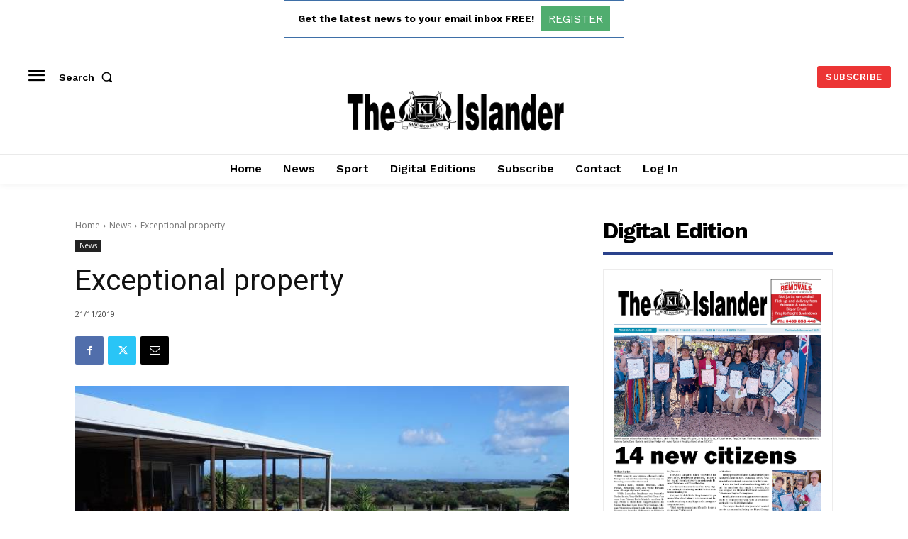

--- FILE ---
content_type: text/html; charset=UTF-8
request_url: https://theislanderonline.com.au/news/2019/11/21/exceptional-property/
body_size: 58521
content:
<!doctype html >
<!--[if IE 8]>    <html class="ie8" lang="en"> <![endif]-->
<!--[if IE 9]>    <html class="ie9" lang="en"> <![endif]-->
<!--[if gt IE 8]><!--> <html lang="en-US" prefix="og: http://ogp.me/ns# article: http://ogp.me/ns/article#"> <!--<![endif]-->
<head>
    <title>Exceptional property | The Islander</title>
    <meta charset="UTF-8" />
    <meta name="viewport" content="width=device-width, initial-scale=1.0">
    <link rel="pingback" href="https://theislanderonline.com.au/xmlrpc.php" />
    <meta name='robots' content='index, follow, max-image-preview:large, max-snippet:-1, max-video-preview:-1' />
	<style>img:is([sizes="auto" i], [sizes^="auto," i]) { contain-intrinsic-size: 3000px 1500px }</style>
	<link rel="icon" type="image/png" href="https://theislanderonline.com.au/wp-content/uploads/2023/04/theislanderonline-favicon.png">
	<!-- This site is optimized with the Yoast SEO plugin v26.2 - https://yoast.com/wordpress/plugins/seo/ -->
	<link rel="canonical" href="https://theislanderonline.com.au/news/2019/11/21/exceptional-property/" />
	<meta name="twitter:card" content="summary_large_image" />
	<meta name="twitter:title" content="Exceptional property | The Islander" />
	<meta name="twitter:description" content="4 BED | 1 BATH | 10 CARRustic Blue is an exceptional property on 160 hectares, combining a modern residence [&hellip;]" />
	<meta name="twitter:image" content="https://theislanderonline.com.au/wp-content/uploads/2023/03/3233ffe5-f726-4bb0-87f3-38f175d269a7.jpg" />
	<script type="application/ld+json" class="yoast-schema-graph">{"@context":"https://schema.org","@graph":[{"@type":"WebPage","@id":"https://theislanderonline.com.au/news/2019/11/21/exceptional-property/","url":"https://theislanderonline.com.au/news/2019/11/21/exceptional-property/","name":"Exceptional property | The Islander","isPartOf":{"@id":"https://theislanderonline.com.au/#website"},"primaryImageOfPage":{"@id":"https://theislanderonline.com.au/news/2019/11/21/exceptional-property/#primaryimage"},"image":{"@id":"https://theislanderonline.com.au/news/2019/11/21/exceptional-property/#primaryimage"},"thumbnailUrl":"https://theislanderonline.com.au/wp-content/uploads/2023/03/3233ffe5-f726-4bb0-87f3-38f175d269a7.jpg","datePublished":"2019-11-20T22:30:00+00:00","dateModified":"2023-03-22T08:30:43+00:00","author":{"@id":"https://theislanderonline.com.au/#/schema/person/bfc19e07bb6654b9c507623935c0d290"},"breadcrumb":{"@id":"https://theislanderonline.com.au/news/2019/11/21/exceptional-property/#breadcrumb"},"inLanguage":"en-US","potentialAction":[{"@type":"ReadAction","target":["https://theislanderonline.com.au/news/2019/11/21/exceptional-property/"]}]},{"@type":"ImageObject","inLanguage":"en-US","@id":"https://theislanderonline.com.au/news/2019/11/21/exceptional-property/#primaryimage","url":"https://theislanderonline.com.au/wp-content/uploads/2023/03/3233ffe5-f726-4bb0-87f3-38f175d269a7.jpg","contentUrl":"https://theislanderonline.com.au/wp-content/uploads/2023/03/3233ffe5-f726-4bb0-87f3-38f175d269a7.jpg","width":640,"height":425},{"@type":"BreadcrumbList","@id":"https://theislanderonline.com.au/news/2019/11/21/exceptional-property/#breadcrumb","itemListElement":[{"@type":"ListItem","position":1,"name":"Home","item":"https://theislanderonline.com.au/"},{"@type":"ListItem","position":2,"name":"Exceptional property"}]},{"@type":"WebSite","@id":"https://theislanderonline.com.au/#website","url":"https://theislanderonline.com.au/","name":"The Islander","description":"News and Information","potentialAction":[{"@type":"SearchAction","target":{"@type":"EntryPoint","urlTemplate":"https://theislanderonline.com.au/?s={search_term_string}"},"query-input":{"@type":"PropertyValueSpecification","valueRequired":true,"valueName":"search_term_string"}}],"inLanguage":"en-US"},{"@type":"Person","@id":"https://theislanderonline.com.au/#/schema/person/bfc19e07bb6654b9c507623935c0d290","name":"mcdv01","image":{"@type":"ImageObject","inLanguage":"en-US","@id":"https://theislanderonline.com.au/#/schema/person/image/","url":"https://secure.gravatar.com/avatar/d52d98561cb5d133be663c0c0053299a63b3ea0393735537b2aa2c9a6ab0bee4?s=96&d=mm&r=g","contentUrl":"https://secure.gravatar.com/avatar/d52d98561cb5d133be663c0c0053299a63b3ea0393735537b2aa2c9a6ab0bee4?s=96&d=mm&r=g","caption":"mcdv01"},"sameAs":["http://goondiwindiargus.com.au"]}]}</script>
	<!-- / Yoast SEO plugin. -->


<link rel='dns-prefetch' href='//fonts.googleapis.com' />
<link rel="alternate" type="application/rss+xml" title="The Islander &raquo; Feed" href="https://theislanderonline.com.au/feed/" />
<link rel="alternate" type="application/rss+xml" title="The Islander &raquo; Comments Feed" href="https://theislanderonline.com.au/comments/feed/" />
<link rel="alternate" type="application/rss+xml" title="The Islander &raquo; Exceptional property Comments Feed" href="https://theislanderonline.com.au/news/2019/11/21/exceptional-property/feed/" />
<script type="text/javascript">
/* <![CDATA[ */
window._wpemojiSettings = {"baseUrl":"https:\/\/s.w.org\/images\/core\/emoji\/16.0.1\/72x72\/","ext":".png","svgUrl":"https:\/\/s.w.org\/images\/core\/emoji\/16.0.1\/svg\/","svgExt":".svg","source":{"concatemoji":"https:\/\/theislanderonline.com.au\/wp-includes\/js\/wp-emoji-release.min.js?ver=9d6515f7f7138429214d9593891126bd"}};
/*! This file is auto-generated */
!function(s,n){var o,i,e;function c(e){try{var t={supportTests:e,timestamp:(new Date).valueOf()};sessionStorage.setItem(o,JSON.stringify(t))}catch(e){}}function p(e,t,n){e.clearRect(0,0,e.canvas.width,e.canvas.height),e.fillText(t,0,0);var t=new Uint32Array(e.getImageData(0,0,e.canvas.width,e.canvas.height).data),a=(e.clearRect(0,0,e.canvas.width,e.canvas.height),e.fillText(n,0,0),new Uint32Array(e.getImageData(0,0,e.canvas.width,e.canvas.height).data));return t.every(function(e,t){return e===a[t]})}function u(e,t){e.clearRect(0,0,e.canvas.width,e.canvas.height),e.fillText(t,0,0);for(var n=e.getImageData(16,16,1,1),a=0;a<n.data.length;a++)if(0!==n.data[a])return!1;return!0}function f(e,t,n,a){switch(t){case"flag":return n(e,"\ud83c\udff3\ufe0f\u200d\u26a7\ufe0f","\ud83c\udff3\ufe0f\u200b\u26a7\ufe0f")?!1:!n(e,"\ud83c\udde8\ud83c\uddf6","\ud83c\udde8\u200b\ud83c\uddf6")&&!n(e,"\ud83c\udff4\udb40\udc67\udb40\udc62\udb40\udc65\udb40\udc6e\udb40\udc67\udb40\udc7f","\ud83c\udff4\u200b\udb40\udc67\u200b\udb40\udc62\u200b\udb40\udc65\u200b\udb40\udc6e\u200b\udb40\udc67\u200b\udb40\udc7f");case"emoji":return!a(e,"\ud83e\udedf")}return!1}function g(e,t,n,a){var r="undefined"!=typeof WorkerGlobalScope&&self instanceof WorkerGlobalScope?new OffscreenCanvas(300,150):s.createElement("canvas"),o=r.getContext("2d",{willReadFrequently:!0}),i=(o.textBaseline="top",o.font="600 32px Arial",{});return e.forEach(function(e){i[e]=t(o,e,n,a)}),i}function t(e){var t=s.createElement("script");t.src=e,t.defer=!0,s.head.appendChild(t)}"undefined"!=typeof Promise&&(o="wpEmojiSettingsSupports",i=["flag","emoji"],n.supports={everything:!0,everythingExceptFlag:!0},e=new Promise(function(e){s.addEventListener("DOMContentLoaded",e,{once:!0})}),new Promise(function(t){var n=function(){try{var e=JSON.parse(sessionStorage.getItem(o));if("object"==typeof e&&"number"==typeof e.timestamp&&(new Date).valueOf()<e.timestamp+604800&&"object"==typeof e.supportTests)return e.supportTests}catch(e){}return null}();if(!n){if("undefined"!=typeof Worker&&"undefined"!=typeof OffscreenCanvas&&"undefined"!=typeof URL&&URL.createObjectURL&&"undefined"!=typeof Blob)try{var e="postMessage("+g.toString()+"("+[JSON.stringify(i),f.toString(),p.toString(),u.toString()].join(",")+"));",a=new Blob([e],{type:"text/javascript"}),r=new Worker(URL.createObjectURL(a),{name:"wpTestEmojiSupports"});return void(r.onmessage=function(e){c(n=e.data),r.terminate(),t(n)})}catch(e){}c(n=g(i,f,p,u))}t(n)}).then(function(e){for(var t in e)n.supports[t]=e[t],n.supports.everything=n.supports.everything&&n.supports[t],"flag"!==t&&(n.supports.everythingExceptFlag=n.supports.everythingExceptFlag&&n.supports[t]);n.supports.everythingExceptFlag=n.supports.everythingExceptFlag&&!n.supports.flag,n.DOMReady=!1,n.readyCallback=function(){n.DOMReady=!0}}).then(function(){return e}).then(function(){var e;n.supports.everything||(n.readyCallback(),(e=n.source||{}).concatemoji?t(e.concatemoji):e.wpemoji&&e.twemoji&&(t(e.twemoji),t(e.wpemoji)))}))}((window,document),window._wpemojiSettings);
/* ]]> */
</script>
<link rel='stylesheet' id='mp-theme-css' href='https://theislanderonline.com.au/wp-content/plugins/memberpress/css/ui/theme.css?ver=1.12.10' type='text/css' media='all' />
<link rel='stylesheet' id='dashicons-css' href='https://theislanderonline.com.au/wp-includes/css/dashicons.min.css?ver=9d6515f7f7138429214d9593891126bd' type='text/css' media='all' />
<link rel='stylesheet' id='mp-login-css-css' href='https://theislanderonline.com.au/wp-content/plugins/memberpress/css/ui/login.css?ver=1.12.10' type='text/css' media='all' />
<style id='wp-emoji-styles-inline-css' type='text/css'>

	img.wp-smiley, img.emoji {
		display: inline !important;
		border: none !important;
		box-shadow: none !important;
		height: 1em !important;
		width: 1em !important;
		margin: 0 0.07em !important;
		vertical-align: -0.1em !important;
		background: none !important;
		padding: 0 !important;
	}
</style>
<link rel='stylesheet' id='wp-block-library-css' href='https://theislanderonline.com.au/wp-includes/css/dist/block-library/style.min.css?ver=9d6515f7f7138429214d9593891126bd' type='text/css' media='all' />
<style id='classic-theme-styles-inline-css' type='text/css'>
/*! This file is auto-generated */
.wp-block-button__link{color:#fff;background-color:#32373c;border-radius:9999px;box-shadow:none;text-decoration:none;padding:calc(.667em + 2px) calc(1.333em + 2px);font-size:1.125em}.wp-block-file__button{background:#32373c;color:#fff;text-decoration:none}
</style>
<link rel='stylesheet' id='gutenberg-pdfjs-css' href='https://theislanderonline.com.au/wp-content/plugins/pdfjs-viewer-shortcode/inc/../blocks/dist/style.css?ver=2.2.3' type='text/css' media='all' />
<style id='global-styles-inline-css' type='text/css'>
:root{--wp--preset--aspect-ratio--square: 1;--wp--preset--aspect-ratio--4-3: 4/3;--wp--preset--aspect-ratio--3-4: 3/4;--wp--preset--aspect-ratio--3-2: 3/2;--wp--preset--aspect-ratio--2-3: 2/3;--wp--preset--aspect-ratio--16-9: 16/9;--wp--preset--aspect-ratio--9-16: 9/16;--wp--preset--color--black: #000000;--wp--preset--color--cyan-bluish-gray: #abb8c3;--wp--preset--color--white: #ffffff;--wp--preset--color--pale-pink: #f78da7;--wp--preset--color--vivid-red: #cf2e2e;--wp--preset--color--luminous-vivid-orange: #ff6900;--wp--preset--color--luminous-vivid-amber: #fcb900;--wp--preset--color--light-green-cyan: #7bdcb5;--wp--preset--color--vivid-green-cyan: #00d084;--wp--preset--color--pale-cyan-blue: #8ed1fc;--wp--preset--color--vivid-cyan-blue: #0693e3;--wp--preset--color--vivid-purple: #9b51e0;--wp--preset--gradient--vivid-cyan-blue-to-vivid-purple: linear-gradient(135deg,rgba(6,147,227,1) 0%,rgb(155,81,224) 100%);--wp--preset--gradient--light-green-cyan-to-vivid-green-cyan: linear-gradient(135deg,rgb(122,220,180) 0%,rgb(0,208,130) 100%);--wp--preset--gradient--luminous-vivid-amber-to-luminous-vivid-orange: linear-gradient(135deg,rgba(252,185,0,1) 0%,rgba(255,105,0,1) 100%);--wp--preset--gradient--luminous-vivid-orange-to-vivid-red: linear-gradient(135deg,rgba(255,105,0,1) 0%,rgb(207,46,46) 100%);--wp--preset--gradient--very-light-gray-to-cyan-bluish-gray: linear-gradient(135deg,rgb(238,238,238) 0%,rgb(169,184,195) 100%);--wp--preset--gradient--cool-to-warm-spectrum: linear-gradient(135deg,rgb(74,234,220) 0%,rgb(151,120,209) 20%,rgb(207,42,186) 40%,rgb(238,44,130) 60%,rgb(251,105,98) 80%,rgb(254,248,76) 100%);--wp--preset--gradient--blush-light-purple: linear-gradient(135deg,rgb(255,206,236) 0%,rgb(152,150,240) 100%);--wp--preset--gradient--blush-bordeaux: linear-gradient(135deg,rgb(254,205,165) 0%,rgb(254,45,45) 50%,rgb(107,0,62) 100%);--wp--preset--gradient--luminous-dusk: linear-gradient(135deg,rgb(255,203,112) 0%,rgb(199,81,192) 50%,rgb(65,88,208) 100%);--wp--preset--gradient--pale-ocean: linear-gradient(135deg,rgb(255,245,203) 0%,rgb(182,227,212) 50%,rgb(51,167,181) 100%);--wp--preset--gradient--electric-grass: linear-gradient(135deg,rgb(202,248,128) 0%,rgb(113,206,126) 100%);--wp--preset--gradient--midnight: linear-gradient(135deg,rgb(2,3,129) 0%,rgb(40,116,252) 100%);--wp--preset--font-size--small: 11px;--wp--preset--font-size--medium: 20px;--wp--preset--font-size--large: 32px;--wp--preset--font-size--x-large: 42px;--wp--preset--font-size--regular: 15px;--wp--preset--font-size--larger: 50px;--wp--preset--spacing--20: 0.44rem;--wp--preset--spacing--30: 0.67rem;--wp--preset--spacing--40: 1rem;--wp--preset--spacing--50: 1.5rem;--wp--preset--spacing--60: 2.25rem;--wp--preset--spacing--70: 3.38rem;--wp--preset--spacing--80: 5.06rem;--wp--preset--shadow--natural: 6px 6px 9px rgba(0, 0, 0, 0.2);--wp--preset--shadow--deep: 12px 12px 50px rgba(0, 0, 0, 0.4);--wp--preset--shadow--sharp: 6px 6px 0px rgba(0, 0, 0, 0.2);--wp--preset--shadow--outlined: 6px 6px 0px -3px rgba(255, 255, 255, 1), 6px 6px rgba(0, 0, 0, 1);--wp--preset--shadow--crisp: 6px 6px 0px rgba(0, 0, 0, 1);}:where(.is-layout-flex){gap: 0.5em;}:where(.is-layout-grid){gap: 0.5em;}body .is-layout-flex{display: flex;}.is-layout-flex{flex-wrap: wrap;align-items: center;}.is-layout-flex > :is(*, div){margin: 0;}body .is-layout-grid{display: grid;}.is-layout-grid > :is(*, div){margin: 0;}:where(.wp-block-columns.is-layout-flex){gap: 2em;}:where(.wp-block-columns.is-layout-grid){gap: 2em;}:where(.wp-block-post-template.is-layout-flex){gap: 1.25em;}:where(.wp-block-post-template.is-layout-grid){gap: 1.25em;}.has-black-color{color: var(--wp--preset--color--black) !important;}.has-cyan-bluish-gray-color{color: var(--wp--preset--color--cyan-bluish-gray) !important;}.has-white-color{color: var(--wp--preset--color--white) !important;}.has-pale-pink-color{color: var(--wp--preset--color--pale-pink) !important;}.has-vivid-red-color{color: var(--wp--preset--color--vivid-red) !important;}.has-luminous-vivid-orange-color{color: var(--wp--preset--color--luminous-vivid-orange) !important;}.has-luminous-vivid-amber-color{color: var(--wp--preset--color--luminous-vivid-amber) !important;}.has-light-green-cyan-color{color: var(--wp--preset--color--light-green-cyan) !important;}.has-vivid-green-cyan-color{color: var(--wp--preset--color--vivid-green-cyan) !important;}.has-pale-cyan-blue-color{color: var(--wp--preset--color--pale-cyan-blue) !important;}.has-vivid-cyan-blue-color{color: var(--wp--preset--color--vivid-cyan-blue) !important;}.has-vivid-purple-color{color: var(--wp--preset--color--vivid-purple) !important;}.has-black-background-color{background-color: var(--wp--preset--color--black) !important;}.has-cyan-bluish-gray-background-color{background-color: var(--wp--preset--color--cyan-bluish-gray) !important;}.has-white-background-color{background-color: var(--wp--preset--color--white) !important;}.has-pale-pink-background-color{background-color: var(--wp--preset--color--pale-pink) !important;}.has-vivid-red-background-color{background-color: var(--wp--preset--color--vivid-red) !important;}.has-luminous-vivid-orange-background-color{background-color: var(--wp--preset--color--luminous-vivid-orange) !important;}.has-luminous-vivid-amber-background-color{background-color: var(--wp--preset--color--luminous-vivid-amber) !important;}.has-light-green-cyan-background-color{background-color: var(--wp--preset--color--light-green-cyan) !important;}.has-vivid-green-cyan-background-color{background-color: var(--wp--preset--color--vivid-green-cyan) !important;}.has-pale-cyan-blue-background-color{background-color: var(--wp--preset--color--pale-cyan-blue) !important;}.has-vivid-cyan-blue-background-color{background-color: var(--wp--preset--color--vivid-cyan-blue) !important;}.has-vivid-purple-background-color{background-color: var(--wp--preset--color--vivid-purple) !important;}.has-black-border-color{border-color: var(--wp--preset--color--black) !important;}.has-cyan-bluish-gray-border-color{border-color: var(--wp--preset--color--cyan-bluish-gray) !important;}.has-white-border-color{border-color: var(--wp--preset--color--white) !important;}.has-pale-pink-border-color{border-color: var(--wp--preset--color--pale-pink) !important;}.has-vivid-red-border-color{border-color: var(--wp--preset--color--vivid-red) !important;}.has-luminous-vivid-orange-border-color{border-color: var(--wp--preset--color--luminous-vivid-orange) !important;}.has-luminous-vivid-amber-border-color{border-color: var(--wp--preset--color--luminous-vivid-amber) !important;}.has-light-green-cyan-border-color{border-color: var(--wp--preset--color--light-green-cyan) !important;}.has-vivid-green-cyan-border-color{border-color: var(--wp--preset--color--vivid-green-cyan) !important;}.has-pale-cyan-blue-border-color{border-color: var(--wp--preset--color--pale-cyan-blue) !important;}.has-vivid-cyan-blue-border-color{border-color: var(--wp--preset--color--vivid-cyan-blue) !important;}.has-vivid-purple-border-color{border-color: var(--wp--preset--color--vivid-purple) !important;}.has-vivid-cyan-blue-to-vivid-purple-gradient-background{background: var(--wp--preset--gradient--vivid-cyan-blue-to-vivid-purple) !important;}.has-light-green-cyan-to-vivid-green-cyan-gradient-background{background: var(--wp--preset--gradient--light-green-cyan-to-vivid-green-cyan) !important;}.has-luminous-vivid-amber-to-luminous-vivid-orange-gradient-background{background: var(--wp--preset--gradient--luminous-vivid-amber-to-luminous-vivid-orange) !important;}.has-luminous-vivid-orange-to-vivid-red-gradient-background{background: var(--wp--preset--gradient--luminous-vivid-orange-to-vivid-red) !important;}.has-very-light-gray-to-cyan-bluish-gray-gradient-background{background: var(--wp--preset--gradient--very-light-gray-to-cyan-bluish-gray) !important;}.has-cool-to-warm-spectrum-gradient-background{background: var(--wp--preset--gradient--cool-to-warm-spectrum) !important;}.has-blush-light-purple-gradient-background{background: var(--wp--preset--gradient--blush-light-purple) !important;}.has-blush-bordeaux-gradient-background{background: var(--wp--preset--gradient--blush-bordeaux) !important;}.has-luminous-dusk-gradient-background{background: var(--wp--preset--gradient--luminous-dusk) !important;}.has-pale-ocean-gradient-background{background: var(--wp--preset--gradient--pale-ocean) !important;}.has-electric-grass-gradient-background{background: var(--wp--preset--gradient--electric-grass) !important;}.has-midnight-gradient-background{background: var(--wp--preset--gradient--midnight) !important;}.has-small-font-size{font-size: var(--wp--preset--font-size--small) !important;}.has-medium-font-size{font-size: var(--wp--preset--font-size--medium) !important;}.has-large-font-size{font-size: var(--wp--preset--font-size--large) !important;}.has-x-large-font-size{font-size: var(--wp--preset--font-size--x-large) !important;}
:where(.wp-block-post-template.is-layout-flex){gap: 1.25em;}:where(.wp-block-post-template.is-layout-grid){gap: 1.25em;}
:where(.wp-block-columns.is-layout-flex){gap: 2em;}:where(.wp-block-columns.is-layout-grid){gap: 2em;}
:root :where(.wp-block-pullquote){font-size: 1.5em;line-height: 1.6;}
</style>
<link rel='stylesheet' id='real3d-flipbook-style-css' href='https://theislanderonline.com.au/wp-content/plugins/real3d-flipbook/css/flipbook.style.css?ver=3.17.1' type='text/css' media='all' />
<link rel='stylesheet' id='real3d-flipbook-font-awesome-css' href='https://theislanderonline.com.au/wp-content/plugins/real3d-flipbook/css/font-awesome.css?ver=3.17.1' type='text/css' media='all' />
<link rel='stylesheet' id='if-menu-site-css-css' href='https://theislanderonline.com.au/wp-content/plugins/if-menu/assets/if-menu-site.css?ver=9d6515f7f7138429214d9593891126bd' type='text/css' media='all' />
<link rel='stylesheet' id='td-plugin-multi-purpose-css' href='https://theislanderonline.com.au/wp-content/plugins/td-composer/td-multi-purpose/style.css?ver=7cd248d7ca13c255207c3f8b916c3f00' type='text/css' media='all' />
<link rel='stylesheet' id='google-fonts-style-css' href='https://fonts.googleapis.com/css?family=Work+Sans%3A400%2C400italic%2C500%2C500italic%2C600%2C600italic%2C700%2C700italic%7COpen+Sans%3A400%2C600%2C700%2C400italic%2C500%2C500italic%2C600italic%2C700italic%7CRoboto%3A400%2C600%2C700%2C400italic%2C500%2C500italic%2C600italic%2C700italic%7CWork+Sans%3A600%2C400%2C500%2C700%7CPT+Serif%3A600%2C700%2C400&#038;display=swap&#038;ver=12.7.3' type='text/css' media='all' />
<link rel='stylesheet' id='td-theme-css' href='https://theislanderonline.com.au/wp-content/themes/Newspaper/style.css?ver=12.7.3' type='text/css' media='all' />
<style id='td-theme-inline-css' type='text/css'>@media (max-width:767px){.td-header-desktop-wrap{display:none}}@media (min-width:767px){.td-header-mobile-wrap{display:none}}</style>
<link rel='stylesheet' id='td-theme-child-css' href='https://theislanderonline.com.au/wp-content/themes/Newspaper-child/style.css?ver=12.7.3c' type='text/css' media='all' />
<link rel='stylesheet' id='td-multipurpose-css' href='https://theislanderonline.com.au/wp-content/plugins/td-composer/assets/fonts/td-multipurpose/td-multipurpose.css?ver=7cd248d7ca13c255207c3f8b916c3f00' type='text/css' media='all' />
<link rel='stylesheet' id='rpt-css' href='https://theislanderonline.com.au/wp-content/plugins/dk-pricr-responsive-pricing-table/inc/css/rpt_style.min.css?ver=5.1.12' type='text/css' media='all' />
<link rel='stylesheet' id='td-legacy-framework-front-style-css' href='https://theislanderonline.com.au/wp-content/plugins/td-composer/legacy/Newspaper/assets/css/td_legacy_main.css?ver=7cd248d7ca13c255207c3f8b916c3f00' type='text/css' media='all' />
<link rel='stylesheet' id='td-standard-pack-framework-front-style-css' href='https://theislanderonline.com.au/wp-content/plugins/td-standard-pack/Newspaper/assets/css/td_standard_pack_main.css?ver=c12e6da63ed2f212e87e44e5e9b9a302' type='text/css' media='all' />
<link rel='stylesheet' id='tdb_style_cloud_templates_front-css' href='https://theislanderonline.com.au/wp-content/plugins/td-cloud-library/assets/css/tdb_main.css?ver=6127d3b6131f900b2e62bb855b13dc3b' type='text/css' media='all' />
<script type="text/javascript" src="https://theislanderonline.com.au/wp-includes/js/jquery/jquery.min.js?ver=3.7.1" id="jquery-core-js"></script>
<script type="text/javascript" src="https://theislanderonline.com.au/wp-includes/js/jquery/jquery-migrate.min.js?ver=3.4.1" id="jquery-migrate-js"></script>
<script type="text/javascript" src="https://theislanderonline.com.au/wp-includes/js/underscore.min.js?ver=1.13.7" id="underscore-js"></script>
<script type="text/javascript" src="https://theislanderonline.com.au/wp-includes/js/dist/hooks.min.js?ver=4d63a3d491d11ffd8ac6" id="wp-hooks-js"></script>
<script type="text/javascript" src="https://theislanderonline.com.au/wp-includes/js/dist/i18n.min.js?ver=5e580eb46a90c2b997e6" id="wp-i18n-js"></script>
<script type="text/javascript" id="wp-i18n-js-after">
/* <![CDATA[ */
wp.i18n.setLocaleData( { 'text direction\u0004ltr': [ 'ltr' ] } );
/* ]]> */
</script>
<script type="text/javascript" src="https://theislanderonline.com.au/wp-content/plugins/memberpress/js/login.js?ver=1.12.10" id="mepr-login-js-js"></script>
<script type="text/javascript" src="https://theislanderonline.com.au/wp-content/plugins/real3d-flipbook/js/iscroll.min.js?ver=3.17.1" id="real3d-flipbook-iscroll-js"></script>
<script type="text/javascript" src="https://theislanderonline.com.au/wp-content/plugins/real3d-flipbook/js/flipbook.min.js?ver=3.17.1" id="real3d-flipbook-js"></script>
<script type="text/javascript" src="https://theislanderonline.com.au/wp-content/plugins/real3d-flipbook/js/flipbook.book3.min.js?ver=3.17.1" id="real3d-flipbook-book3-js"></script>
<script type="text/javascript" src="https://theislanderonline.com.au/wp-content/plugins/real3d-flipbook/js/flipbook.swipe.min.js?ver=3.17.1" id="real3d-flipbook-bookswipe-js"></script>
<script type="text/javascript" src="https://theislanderonline.com.au/wp-content/plugins/real3d-flipbook/js/embed.js?ver=3.17.1" id="real3d-flipbook-embed-js"></script>
<script type="text/javascript" src="https://theislanderonline.com.au/wp-content/plugins/dk-pricr-responsive-pricing-table/inc/js/rpt.min.js?ver=5.1.12" id="rpt-js"></script>
<link rel="https://api.w.org/" href="https://theislanderonline.com.au/wp-json/" /><link rel="alternate" title="JSON" type="application/json" href="https://theislanderonline.com.au/wp-json/wp/v2/posts/10547" /><link rel="EditURI" type="application/rsd+xml" title="RSD" href="https://theislanderonline.com.au/xmlrpc.php?rsd" />

<link rel='shortlink' href='https://theislanderonline.com.au/?p=10547' />
<link rel="alternate" title="oEmbed (JSON)" type="application/json+oembed" href="https://theislanderonline.com.au/wp-json/oembed/1.0/embed?url=https%3A%2F%2Ftheislanderonline.com.au%2Fnews%2F2019%2F11%2F21%2Fexceptional-property%2F" />
<link rel="alternate" title="oEmbed (XML)" type="text/xml+oembed" href="https://theislanderonline.com.au/wp-json/oembed/1.0/embed?url=https%3A%2F%2Ftheislanderonline.com.au%2Fnews%2F2019%2F11%2F21%2Fexceptional-property%2F&#038;format=xml" />
<meta property="og:title" name="og:title" content="Exceptional property" />
<meta property="og:type" name="og:type" content="article" />
<meta property="og:image" name="og:image" content="https://theislanderonline.com.au/wp-content/uploads/2023/03/3233ffe5-f726-4bb0-87f3-38f175d269a7.jpg" />
<meta property="og:url" name="og:url" content="https://theislanderonline.com.au/news/2019/11/21/exceptional-property/" />
<meta property="og:description" name="og:description" content="4 BED | 1 BATH | 10 CARRustic Blue is an exceptional property on 160 hectares, combining a modern residence [...]" />
<meta property="og:locale" name="og:locale" content="en_US" />
<meta property="og:site_name" name="og:site_name" content="The Islander" />
<meta property="twitter:card" name="twitter:card" content="summary_large_image" />
<meta property="article:section" name="article:section" content="News" />
<meta property="article:published_time" name="article:published_time" content="2019-11-21T09:30:00+11:00" />
<meta property="article:modified_time" name="article:modified_time" content="2023-03-22T19:30:43+11:00" />
<meta property="article:author" name="article:author" content="https://theislanderonline.com.au/author/mcdv01/" />
    <script>
        window.tdb_global_vars = {"wpRestUrl":"https:\/\/theislanderonline.com.au\/wp-json\/","permalinkStructure":"\/%category%\/%year%\/%monthnum%\/%day%\/%postname%\/"};
        window.tdb_p_autoload_vars = {"isAjax":false,"isAdminBarShowing":false,"autoloadStatus":"off","origPostEditUrl":null};
    </script>
    
    <style id="tdb-global-colors">:root{--accent-color:#fff}</style>

    
	
<!-- JS generated by theme -->

<script type="text/javascript" id="td-generated-header-js">
    
    

	    var tdBlocksArray = []; //here we store all the items for the current page

	    // td_block class - each ajax block uses a object of this class for requests
	    function tdBlock() {
		    this.id = '';
		    this.block_type = 1; //block type id (1-234 etc)
		    this.atts = '';
		    this.td_column_number = '';
		    this.td_current_page = 1; //
		    this.post_count = 0; //from wp
		    this.found_posts = 0; //from wp
		    this.max_num_pages = 0; //from wp
		    this.td_filter_value = ''; //current live filter value
		    this.is_ajax_running = false;
		    this.td_user_action = ''; // load more or infinite loader (used by the animation)
		    this.header_color = '';
		    this.ajax_pagination_infinite_stop = ''; //show load more at page x
	    }

        // td_js_generator - mini detector
        ( function () {
            var htmlTag = document.getElementsByTagName("html")[0];

	        if ( navigator.userAgent.indexOf("MSIE 10.0") > -1 ) {
                htmlTag.className += ' ie10';
            }

            if ( !!navigator.userAgent.match(/Trident.*rv\:11\./) ) {
                htmlTag.className += ' ie11';
            }

	        if ( navigator.userAgent.indexOf("Edge") > -1 ) {
                htmlTag.className += ' ieEdge';
            }

            if ( /(iPad|iPhone|iPod)/g.test(navigator.userAgent) ) {
                htmlTag.className += ' td-md-is-ios';
            }

            var user_agent = navigator.userAgent.toLowerCase();
            if ( user_agent.indexOf("android") > -1 ) {
                htmlTag.className += ' td-md-is-android';
            }

            if ( -1 !== navigator.userAgent.indexOf('Mac OS X')  ) {
                htmlTag.className += ' td-md-is-os-x';
            }

            if ( /chrom(e|ium)/.test(navigator.userAgent.toLowerCase()) ) {
               htmlTag.className += ' td-md-is-chrome';
            }

            if ( -1 !== navigator.userAgent.indexOf('Firefox') ) {
                htmlTag.className += ' td-md-is-firefox';
            }

            if ( -1 !== navigator.userAgent.indexOf('Safari') && -1 === navigator.userAgent.indexOf('Chrome') ) {
                htmlTag.className += ' td-md-is-safari';
            }

            if( -1 !== navigator.userAgent.indexOf('IEMobile') ){
                htmlTag.className += ' td-md-is-iemobile';
            }

        })();

        var tdLocalCache = {};

        ( function () {
            "use strict";

            tdLocalCache = {
                data: {},
                remove: function (resource_id) {
                    delete tdLocalCache.data[resource_id];
                },
                exist: function (resource_id) {
                    return tdLocalCache.data.hasOwnProperty(resource_id) && tdLocalCache.data[resource_id] !== null;
                },
                get: function (resource_id) {
                    return tdLocalCache.data[resource_id];
                },
                set: function (resource_id, cachedData) {
                    tdLocalCache.remove(resource_id);
                    tdLocalCache.data[resource_id] = cachedData;
                }
            };
        })();

    
    
var td_viewport_interval_list=[{"limitBottom":767,"sidebarWidth":228},{"limitBottom":1018,"sidebarWidth":300},{"limitBottom":1140,"sidebarWidth":324}];
var td_animation_stack_effect="type0";
var tds_animation_stack=true;
var td_animation_stack_specific_selectors=".entry-thumb, img, .td-lazy-img";
var td_animation_stack_general_selectors=".td-animation-stack img, .td-animation-stack .entry-thumb, .post img, .td-animation-stack .td-lazy-img";
var tdc_is_installed="yes";
var tdc_domain_active=false;
var td_ajax_url="https:\/\/theislanderonline.com.au\/wp-admin\/admin-ajax.php?td_theme_name=Newspaper&v=12.7.3";
var td_get_template_directory_uri="https:\/\/theislanderonline.com.au\/wp-content\/plugins\/td-composer\/legacy\/common";
var tds_snap_menu="";
var tds_logo_on_sticky="";
var tds_header_style="";
var td_please_wait="Please wait...";
var td_email_user_pass_incorrect="User or password incorrect!";
var td_email_user_incorrect="Email or username incorrect!";
var td_email_incorrect="Email incorrect!";
var td_user_incorrect="Username incorrect!";
var td_email_user_empty="Email or username empty!";
var td_pass_empty="Pass empty!";
var td_pass_pattern_incorrect="Invalid Pass Pattern!";
var td_retype_pass_incorrect="Retyped Pass incorrect!";
var tds_more_articles_on_post_enable="";
var tds_more_articles_on_post_time_to_wait="";
var tds_more_articles_on_post_pages_distance_from_top=0;
var tds_captcha="";
var tds_theme_color_site_wide="#4db2ec";
var tds_smart_sidebar="";
var tdThemeName="Newspaper";
var tdThemeNameWl="Newspaper";
var td_magnific_popup_translation_tPrev="Previous (Left arrow key)";
var td_magnific_popup_translation_tNext="Next (Right arrow key)";
var td_magnific_popup_translation_tCounter="%curr% of %total%";
var td_magnific_popup_translation_ajax_tError="The content from %url% could not be loaded.";
var td_magnific_popup_translation_image_tError="The image #%curr% could not be loaded.";
var tdBlockNonce="7492b65982";
var tdMobileMenu="enabled";
var tdMobileSearch="enabled";
var tdDateNamesI18n={"month_names":["January","February","March","April","May","June","July","August","September","October","November","December"],"month_names_short":["Jan","Feb","Mar","Apr","May","Jun","Jul","Aug","Sep","Oct","Nov","Dec"],"day_names":["Sunday","Monday","Tuesday","Wednesday","Thursday","Friday","Saturday"],"day_names_short":["Sun","Mon","Tue","Wed","Thu","Fri","Sat"]};
var tdb_modal_confirm="Save";
var tdb_modal_cancel="Cancel";
var tdb_modal_confirm_alt="Yes";
var tdb_modal_cancel_alt="No";
var td_deploy_mode="deploy";
var td_ad_background_click_link="";
var td_ad_background_click_target="";
</script>


<!-- Header style compiled by theme -->

<style>body,p{font-family:"Work Sans"}:root{--td_mobile_menu_color:#000000;--td_mobile_icons_color:#000000;--td_mobile_gradient_one_mob:#ffffff;--td_mobile_gradient_two_mob:#ffffff;--td_mobile_text_color:#000000}body,p{font-family:"Work Sans"}:root{--td_mobile_menu_color:#000000;--td_mobile_icons_color:#000000;--td_mobile_gradient_one_mob:#ffffff;--td_mobile_gradient_two_mob:#ffffff;--td_mobile_text_color:#000000}</style>

<!-- Google tag (gtag.js) -->
<script async src="https://www.googletagmanager.com/gtag/js?id=G-2EVD2STMQ2"></script>
<script>
  window.dataLayer = window.dataLayer || [];
  function gtag(){dataLayer.push(arguments);}
  gtag('js', new Date());

  gtag('config', 'G-2EVD2STMQ2');
</script>

<script async src="https://securepubads.g.doubleclick.net/tag/js/gpt.js"></script>
<script>
  window.googletag = window.googletag || {cmd: []};
  googletag.cmd.push(function() {
    googletag.defineSlot('/1275736/ISLBB', [300, 50], 'div-gpt-ad-bb').addService(googletag.pubads());
    googletag.defineSlot('/1275736/ISLBT', [300, 50], 'div-gpt-ad-bt').addService(googletag.pubads());
    googletag.defineSlot('/1275736/ISLMRN', [300, 250], 'div-gpt-ad-mrn').addService(googletag.pubads());
    googletag.defineSlot('/1275736/ISLMRM', [300, 250], 'div-gpt-ad-mrm').addService(googletag.pubads());
    googletag.defineSlot('/1275736/ISLMRS', [300, 250], 'div-gpt-ad-mrs').addService(googletag.pubads());

googletag.defineSlot('/1275736/ISLBBD', [970, 250], 'div-gpt-ad-bbd').addService(googletag.pubads());
googletag.defineSlot('/1275736/ISLMB', [320, 50], 'div-ad-gpt-mb').addService(googletag.pubads());

    googletag.pubads().enableSingleRequest();
    googletag.pubads().collapseEmptyDivs();
    googletag.enableServices();
  });
</script>
<!-- Button style compiled by theme -->

<style></style>

	<style id="tdw-css-placeholder"></style></head>

<body class="wp-singular post-template-default single single-post postid-10547 single-format-standard wp-theme-Newspaper wp-child-theme-Newspaper-child td-standard-pack exceptional-property global-block-template-1 tdb_template_38505 tdb-template  tdc-header-template  tdc-footer-template td-animation-stack-type0 td-full-layout" itemscope="itemscope" itemtype="https://schema.org/WebPage">

<div class="td-scroll-up" data-style="style1"><i class="td-icon-menu-up"></i></div>
    <div class="td-menu-background" style="visibility:hidden"></div>
<div id="td-mobile-nav" style="visibility:hidden">
    <div class="td-mobile-container">
        <!-- mobile menu top section -->
        <div class="td-menu-socials-wrap">
            <!-- socials -->
            <div class="td-menu-socials">
                            </div>
            <!-- close button -->
            <div class="td-mobile-close">
                <span><i class="td-icon-close-mobile"></i></span>
            </div>
        </div>

        <!-- login section -->
        
        <!-- menu section -->
        <div class="td-mobile-content">
            <div class="menu-universal-nav-container"><ul id="menu-universal-nav" class="td-mobile-main-menu"><li id="menu-item-19716" class="menu-item menu-item-type-custom menu-item-object-custom menu-item-first menu-item-19716"><a href="https://theislanderonline.com.au/login/">Log In</a></li>
<li id="menu-item-19709" class="menu-item menu-item-type-post_type menu-item-object-page menu-item-home menu-item-19709"><a href="https://theislanderonline.com.au/">Home</a></li>
<li id="menu-item-19717" class="menu-item menu-item-type-taxonomy menu-item-object-category current-post-ancestor current-menu-parent current-post-parent menu-item-19717"><a href="https://theislanderonline.com.au/news/">News</a></li>
<li id="menu-item-19718" class="menu-item menu-item-type-taxonomy menu-item-object-category menu-item-19718"><a href="https://theislanderonline.com.au/sport/">Sport</a></li>
<li id="menu-item-31450" class="menu-item menu-item-type-taxonomy menu-item-object-category menu-item-31450"><a href="https://theislanderonline.com.au/competition/">Competitions</a></li>
<li id="menu-item-32235" class="menu-item menu-item-type-taxonomy menu-item-object-category menu-item-32235"><a href="https://theislanderonline.com.au/in-business/">In Business</a></li>
<li id="menu-item-19719" class="menu-item menu-item-type-taxonomy menu-item-object-category menu-item-19719"><a href="https://theislanderonline.com.au/entertainment/">Entertainment</a></li>
<li id="menu-item-37912" class="menu-item menu-item-type-taxonomy menu-item-object-category menu-item-37912"><a href="https://theislanderonline.com.au/sa-government/">SA Government</a></li>
<li id="menu-item-19723" class="menu-item menu-item-type-post_type menu-item-object-page menu-item-19723"><a href="https://theislanderonline.com.au/digital-editions/">Digital Editions</a></li>
<li id="menu-item-19714" class="menu-item menu-item-type-post_type menu-item-object-page menu-item-19714"><a href="https://theislanderonline.com.au/subscribe/">Subscribe</a></li>
<li id="menu-item-25479" class="menu-item menu-item-type-post_type menu-item-object-page menu-item-25479"><a href="https://theislanderonline.com.au/alerts/">Email Alerts</a></li>
<li id="menu-item-33991" class="menu-item menu-item-type-taxonomy menu-item-object-category menu-item-has-children menu-item-33991"><a href="https://theislanderonline.com.au/recommended/">Recommended<i class="td-icon-menu-right td-element-after"></i></a>
<ul class="sub-menu">
	<li id="menu-item-33992" class="menu-item menu-item-type-taxonomy menu-item-object-category menu-item-33992"><a href="https://theislanderonline.com.au/recommended/partner-content/">Partner Content</a></li>
</ul>
</li>
<li id="menu-item-33074" class="menu-item menu-item-type-post_type menu-item-object-page menu-item-33074"><a href="https://theislanderonline.com.au/subscription-faq/">Subscription FAQ</a></li>
<li id="menu-item-19733" class="menu-item menu-item-type-post_type menu-item-object-page menu-item-19733"><a href="https://theislanderonline.com.au/contact/">Contact</a></li>
<li id="menu-item-20092" class="menu-item menu-item-type-post_type menu-item-object-page menu-item-20092"><a href="https://theislanderonline.com.au/find-my-newspaper/">Find My Newspaper</a></li>
<li id="menu-item-19711" class="menu-item menu-item-type-post_type menu-item-object-page menu-item-19711"><a href="https://theislanderonline.com.au/our-community/">Our Community</a></li>
<li id="menu-item-34043" class="menu-item menu-item-type-post_type menu-item-object-page menu-item-34043"><a href="https://theislanderonline.com.au/photography-photo-sales-policy/">Photography &#038; Photo Sales Policy</a></li>
<li id="menu-item-19713" class="menu-item menu-item-type-post_type menu-item-object-page menu-item-19713"><a href="https://theislanderonline.com.au/privacy-statement/">Privacy Statement</a></li>
<li id="menu-item-19712" class="menu-item menu-item-type-post_type menu-item-object-page menu-item-19712"><a href="https://theislanderonline.com.au/privacy-policy/">Privacy Policy</a></li>
<li id="menu-item-19728" class="menu-item menu-item-type-post_type menu-item-object-page menu-item-19728"><a href="https://theislanderonline.com.au/editorial-complaints/">Editorial Complaints</a></li>
<li id="menu-item-19715" class="menu-item menu-item-type-post_type menu-item-object-page menu-item-19715"><a href="https://theislanderonline.com.au/terms-and-conditions/">Terms and Conditions</a></li>
</ul></div>        </div>
    </div>

    <!-- register/login section -->
    </div><div class="td-search-background" style="visibility:hidden"></div>
<div class="td-search-wrap-mob" style="visibility:hidden">
	<div class="td-drop-down-search">
		<form method="get" class="td-search-form" action="https://theislanderonline.com.au/">
			<!-- close button -->
			<div class="td-search-close">
				<span><i class="td-icon-close-mobile"></i></span>
			</div>
			<div role="search" class="td-search-input">
				<span>Search</span>
				<input id="td-header-search-mob" type="text" value="" name="s" autocomplete="off" />
			</div>
		</form>
		<div id="td-aj-search-mob" class="td-ajax-search-flex"></div>
	</div>
</div>

    <div id="td-outer-wrap" class="td-theme-wrap">
    
                    <div class="td-header-template-wrap" style="position: relative">
                                    <div class="td-header-mobile-wrap ">
                        <div id="tdi_1" class="tdc-zone"><div class="tdc_zone tdi_2  wpb_row td-pb-row tdc-element-style"  >
<style scoped>.tdi_2{min-height:0}.tdi_2>.td-element-style:after{content:''!important;width:100%!important;height:100%!important;position:absolute!important;top:0!important;left:0!important;z-index:0!important;display:block!important;background-color:#ffffff!important}.td-header-mobile-wrap{position:relative;width:100%}@media (max-width:767px){.tdi_2:before{content:'';display:block;width:100vw;height:100%;position:absolute;left:50%;transform:translateX(-50%);box-shadow:0px 2px 10px 0px rgba(0,0,0,0.09);z-index:20;pointer-events:none}@media (max-width:767px){.tdi_2:before{width:100%}}}</style>
<div class="tdi_1_rand_style td-element-style" ></div><div id="tdi_3" class="tdc-row"><div class="vc_row tdi_4  wpb_row td-pb-row" >
<style scoped>.tdi_4,.tdi_4 .tdc-columns{min-height:0}.tdi_4,.tdi_4 .tdc-columns{display:block}.tdi_4 .tdc-columns{width:100%}.tdi_4:before,.tdi_4:after{display:table}</style><div class="vc_column tdi_6  wpb_column vc_column_container tdc-column td-pb-span12">
<style scoped>.tdi_6{vertical-align:baseline}.tdi_6>.wpb_wrapper,.tdi_6>.wpb_wrapper>.tdc-elements{display:block}.tdi_6>.wpb_wrapper>.tdc-elements{width:100%}.tdi_6>.wpb_wrapper>.vc_row_inner{width:auto}.tdi_6>.wpb_wrapper{width:auto;height:auto}</style><div class="wpb_wrapper" ><div class="wpb_wrapper td_block_wrap vc_raw_html tdi_8 "><div class="td-fix-index"><div style="display: flex; justify-content: center; padding: 8px; align-items: center; border: 1px solid #3e6fa7"><p style="font-weight: 700;margin: 0;padding-right: 10px;">Get the latest news to your email inbox FREE!</p><a href="/alerts" style="background-color: #50ad6f; border: none; color: white; padding: 7px 10px; text-align: center; text-decoration: none; display: inline-block; font-size: 16px;">REGISTER</a></div></div></div></div></div></div></div><div id="tdi_9" class="tdc-row"><div class="vc_row tdi_10  wpb_row td-pb-row" >
<style scoped>.tdi_10,.tdi_10 .tdc-columns{min-height:0}#tdi_9.tdc-row[class*='stretch_row']>.td-pb-row>.td-element-style,#tdi_9.tdc-row[class*='stretch_row']>.td-pb-row>.tdc-video-outer-wrapper{width:100%!important}.tdi_10,.tdi_10 .tdc-columns{display:block}.tdi_10 .tdc-columns{width:100%}.tdi_10:before,.tdi_10:after{display:table}@media (max-width:767px){.tdi_10,.tdi_10 .tdc-columns{display:flex;flex-direction:row;flex-wrap:nowrap;justify-content:flex-start;align-items:center}.tdi_10 .tdc-columns{width:100%}.tdi_10:before,.tdi_10:after{display:none}@media (min-width:768px){.tdi_10{margin-left:-0px;margin-right:-0px}.tdi_10 .tdc-row-video-background-error,.tdi_10>.vc_column,.tdi_10>.tdc-columns>.vc_column{padding-left:0px;padding-right:0px}}}</style><div class="vc_column tdi_12  wpb_column vc_column_container tdc-column td-pb-span4">
<style scoped>.tdi_12{vertical-align:baseline}.tdi_12>.wpb_wrapper,.tdi_12>.wpb_wrapper>.tdc-elements{display:block}.tdi_12>.wpb_wrapper>.tdc-elements{width:100%}.tdi_12>.wpb_wrapper>.vc_row_inner{width:auto}.tdi_12>.wpb_wrapper{width:auto;height:auto}@media (max-width:767px){.tdi_12{width:15%!important;display:inline-block!important}}</style><div class="wpb_wrapper" ><div class="td_block_wrap tdb_mobile_menu tdi_13 td-pb-border-top td_block_template_1 tdb-header-align"  data-td-block-uid="tdi_13" >
<style>@media (max-width:767px){.tdi_13{margin-left:-12px!important}}</style>
<style>.tdb-header-align{vertical-align:middle}.tdb_mobile_menu{margin-bottom:0;clear:none}.tdb_mobile_menu a{display:inline-block!important;position:relative;text-align:center;color:var(--td_theme_color,#4db2ec)}.tdb_mobile_menu a>span{display:flex;align-items:center;justify-content:center}.tdb_mobile_menu svg{height:auto}.tdb_mobile_menu svg,.tdb_mobile_menu svg *{fill:var(--td_theme_color,#4db2ec)}#tdc-live-iframe .tdb_mobile_menu a{pointer-events:none}.td-menu-mob-open-menu{overflow:hidden}.td-menu-mob-open-menu #td-outer-wrap{position:static}.tdi_13 .tdb-mobile-menu-button i{font-size:22px;width:55px;height:55px;line-height:55px}.tdi_13 .tdb-mobile-menu-button svg{width:22px}.tdi_13 .tdb-mobile-menu-button .tdb-mobile-menu-icon-svg{width:55px;height:55px}.tdi_13 .tdb-mobile-menu-button{color:#000000}.tdi_13 .tdb-mobile-menu-button svg,.tdi_13 .tdb-mobile-menu-button svg *{fill:#000000}.tdi_13 .tdb-mobile-menu-button:hover{color:#ec3535}.tdi_13 .tdb-mobile-menu-button:hover svg,.tdi_13 .tdb-mobile-menu-button:hover svg *{fill:#ec3535}@media (max-width:767px){.tdi_13 .tdb-mobile-menu-button i{font-size:26px;width:49.4px;height:49.4px;line-height:49.4px}.tdi_13 .tdb-mobile-menu-button svg{width:26px}.tdi_13 .tdb-mobile-menu-button .tdb-mobile-menu-icon-svg{width:49.4px;height:49.4px}}</style><div class="tdb-block-inner td-fix-index"><span class="tdb-mobile-menu-button"><i class="tdb-mobile-menu-icon td-icon-mobile"></i></span></div></div> <!-- ./block --></div></div><div class="vc_column tdi_15  wpb_column vc_column_container tdc-column td-pb-span4">
<style scoped>.tdi_15{vertical-align:baseline}.tdi_15>.wpb_wrapper,.tdi_15>.wpb_wrapper>.tdc-elements{display:block}.tdi_15>.wpb_wrapper>.tdc-elements{width:100%}.tdi_15>.wpb_wrapper>.vc_row_inner{width:auto}.tdi_15>.wpb_wrapper{width:auto;height:auto}@media (max-width:767px){.tdi_15{width:70%!important;display:inline-block!important}}</style><div class="wpb_wrapper" ><div class="td_block_wrap tdb_header_logo tdi_16 td-pb-border-top td_block_template_1 tdb-header-align"  data-td-block-uid="tdi_16" >
<style>.tdi_16{z-index:0!important}@media (min-width:768px) and (max-width:1018px){.tdi_16{padding-top:10px!important;padding-bottom:10px!important}}@media (max-width:767px){.tdi_16{padding-top:6px!important;padding-bottom:10px!important;padding-left:10px!important}}</style>
<style>.tdb_header_logo{margin-bottom:0;clear:none}.tdb_header_logo .tdb-logo-a,.tdb_header_logo h1{display:flex;pointer-events:auto;align-items:flex-start}.tdb_header_logo h1{margin:0;line-height:0}.tdb_header_logo .tdb-logo-img-wrap img{display:block}.tdb_header_logo .tdb-logo-svg-wrap+.tdb-logo-img-wrap{display:none}.tdb_header_logo .tdb-logo-svg-wrap svg{width:50px;display:block;transition:fill .3s ease}.tdb_header_logo .tdb-logo-text-wrap{display:flex}.tdb_header_logo .tdb-logo-text-title,.tdb_header_logo .tdb-logo-text-tagline{-webkit-transition:all 0.2s ease;transition:all 0.2s ease}.tdb_header_logo .tdb-logo-text-title{background-size:cover;background-position:center center;font-size:75px;font-family:serif;line-height:1.1;color:#222;white-space:nowrap}.tdb_header_logo .tdb-logo-text-tagline{margin-top:2px;font-size:12px;font-family:serif;letter-spacing:1.8px;line-height:1;color:#767676}.tdb_header_logo .tdb-logo-icon{position:relative;font-size:46px;color:#000}.tdb_header_logo .tdb-logo-icon-svg{line-height:0}.tdb_header_logo .tdb-logo-icon-svg svg{width:46px;height:auto}.tdb_header_logo .tdb-logo-icon-svg svg,.tdb_header_logo .tdb-logo-icon-svg svg *{fill:#000}.tdi_16 .tdb-logo-a,.tdi_16 h1{flex-direction:row;align-items:flex-start;justify-content:center}.tdi_16 .tdb-logo-svg-wrap{display:block}.tdi_16 .tdb-logo-img-wrap{display:none}.tdi_16 .tdb-logo-text-tagline{margin-top:0;margin-left:0px;color:#000000;font-family:Work Sans!important;font-size:12px!important;line-height:4.6!important;font-style:italic!important;font-weight:500!important;}.tdi_16 .tdb-logo-text-wrap{flex-direction:row;align-items:baseline;align-items:flex-start}.tdi_16 .tdb-logo-icon{top:0px;display:none}.tdi_16 .tdb-logo-text-title{color:#ec3535;font-family:PT Serif!important;font-size:100px!important;line-height:1.2!important;font-style:italic!important;font-weight:700!important;letter-spacing:-5px!important;}@media (max-width:767px){.tdb_header_logo .tdb-logo-text-title{font-size:36px}}@media (max-width:767px){.tdb_header_logo .tdb-logo-text-tagline{font-size:11px}}@media (min-width:1019px) and (max-width:1140px){.tdi_16 .tdb-logo-img{max-width:260px}.tdi_16 .tdb-logo-text-title{font-size:70px!important;letter-spacing:-3px!important;}.tdi_16 .tdb-logo-text-tagline{line-height:3.2!important;letter-spacing:0.5px!important;}}@media (min-width:768px) and (max-width:1018px){.tdi_16 .tdb-logo-img{max-width:180px}.tdi_16 .tdb-logo-icon{top:3px}.tdi_16 .tdb-logo-text-title{font-size:45px!important;letter-spacing:-2px!important;}.tdi_16 .tdb-logo-text-tagline{font-size:11px!important;line-height:2.5!important;letter-spacing:0px!important;}}@media (max-width:767px){.tdi_16 .tdb-logo-svg-wrap+.tdb-logo-img-wrap{display:none}.tdi_16 .tdb-logo-img-wrap{display:block}.tdi_16 .tdb-logo-text-title{display:none;font-size:42px!important;letter-spacing:-2px!important;}.tdi_16 .tdb-logo-text-tagline{font-size:10px!important;letter-spacing:0px!important;}}</style><div class="tdb-block-inner td-fix-index"><a class="tdb-logo-a" href="https://theislanderonline.com.au/"><span class="tdb-logo-img-wrap"><img class="tdb-logo-img td-retina-data" data-retina="https://theislanderonline.com.au/wp-content/uploads/2023/04/masthead-logo.png" src="https://theislanderonline.com.au/wp-content/uploads/2023/04/masthead-logo.png" alt="Logo"  title=""  width="800" height="200" /></span><span class="tdb-logo-text-wrap"><span class="tdb-logo-text-title">The Islander</span></span></a></div></div> <!-- ./block --></div></div><div class="vc_column tdi_18  wpb_column vc_column_container tdc-column td-pb-span4">
<style scoped>.tdi_18{vertical-align:baseline}.tdi_18>.wpb_wrapper,.tdi_18>.wpb_wrapper>.tdc-elements{display:block}.tdi_18>.wpb_wrapper>.tdc-elements{width:100%}.tdi_18>.wpb_wrapper>.vc_row_inner{width:auto}.tdi_18>.wpb_wrapper{width:auto;height:auto}@media (max-width:767px){.tdi_18{width:15%!important;display:inline-block!important}}</style><div class="wpb_wrapper" ><div class="td_block_wrap tdb_mobile_search tdi_19 td-pb-border-top td_block_template_1 tdb-header-align"  data-td-block-uid="tdi_19" >
<style>@media (max-width:767px){.tdi_19{margin-right:-16px!important;margin-bottom:0px!important}}</style>
<style>.tdb_mobile_search{margin-bottom:0;clear:none}.tdb_mobile_search a{display:inline-block!important;position:relative;text-align:center;color:var(--td_theme_color,#4db2ec)}.tdb_mobile_search a>span{display:flex;align-items:center;justify-content:center}.tdb_mobile_search svg{height:auto}.tdb_mobile_search svg,.tdb_mobile_search svg *{fill:var(--td_theme_color,#4db2ec)}#tdc-live-iframe .tdb_mobile_search a{pointer-events:none}.td-search-opened{overflow:hidden}.td-search-opened #td-outer-wrap{position:static}.td-search-opened .td-search-wrap-mob{position:fixed;height:calc(100% + 1px)}.td-search-opened .td-drop-down-search{height:calc(100% + 1px);overflow-y:scroll;overflow-x:hidden}.tdi_19 .tdb-block-inner{text-align:right}.tdi_19 .tdb-header-search-button-mob i{font-size:22px;width:55px;height:55px;line-height:55px}.tdi_19 .tdb-header-search-button-mob svg{width:22px}.tdi_19 .tdb-header-search-button-mob .tdb-mobile-search-icon-svg{width:55px;height:55px;display:flex;justify-content:center}.tdi_19 .tdb-header-search-button-mob{color:#000000}.tdi_19 .tdb-header-search-button-mob svg,.tdi_19 .tdb-header-search-button-mob svg *{fill:#000000}.tdi_19 .tdb-header-search-button-mob:hover{color:#ec3535}@media (max-width:767px){.tdi_19 .tdb-header-search-button-mob i{font-size:23px;width:50.6px;height:50.6px;line-height:50.6px}.tdi_19 .tdb-header-search-button-mob svg{width:23px}.tdi_19 .tdb-header-search-button-mob .tdb-mobile-search-icon-svg{width:50.6px;height:50.6px;display:flex;justify-content:center}}</style><div class="tdb-block-inner td-fix-index"><span class="tdb-header-search-button-mob dropdown-toggle" data-toggle="dropdown"><span class="tdb-mobile-search-icon tdb-mobile-search-icon-svg" ><svg version="1.1" xmlns="http://www.w3.org/2000/svg" viewBox="0 0 1024 1024"><path d="M980.152 934.368l-189.747-189.747c60.293-73.196 90.614-163 90.552-252.58 0.061-101.755-38.953-203.848-116.603-281.498-77.629-77.67-179.732-116.664-281.446-116.603-101.765-0.061-203.848 38.932-281.477 116.603-77.65 77.629-116.664 179.743-116.623 281.467-0.041 101.755 38.973 203.848 116.623 281.436 77.629 77.64 179.722 116.654 281.477 116.593 89.569 0.061 179.395-30.249 252.58-90.501l189.737 189.757 54.927-54.927zM256.358 718.519c-62.669-62.659-93.839-144.394-93.86-226.509 0.020-82.094 31.191-163.85 93.86-226.54 62.669-62.638 144.425-93.809 226.55-93.839 82.084 0.031 163.84 31.201 226.509 93.839 62.638 62.659 93.809 144.445 93.829 226.57-0.020 82.094-31.191 163.84-93.829 226.478-62.669 62.628-144.404 93.798-226.509 93.829-82.125-0.020-163.881-31.191-226.55-93.829z"></path></svg></span></span></div></div> <!-- ./block --></div></div></div></div></div></div>                    </div>
                
                    <div class="td-header-desktop-wrap ">
                        <div id="tdi_20" class="tdc-zone"><div class="tdc_zone tdi_21  wpb_row td-pb-row"  >
<style scoped>.tdi_21{min-height:0}.tdi_21:before{content:'';display:block;width:100vw;height:100%;position:absolute;left:50%;transform:translateX(-50%);box-shadow:0px 0px 10px 0px rgba(0,0,0,0.08);z-index:20;pointer-events:none}.td-header-desktop-wrap{position:relative}@media (max-width:767px){.tdi_21:before{width:100%}}</style><div id="tdi_22" class="tdc-row stretch_row_1400 td-stretch-content"><div class="vc_row tdi_23  wpb_row td-pb-row tdc-element-style" >
<style scoped>.tdi_23,.tdi_23 .tdc-columns{min-height:0}.tdi_23,.tdi_23 .tdc-columns{display:flex;flex-direction:row;flex-wrap:nowrap;justify-content:flex-start;align-items:center}.tdi_23 .tdc-columns{width:100%}.tdi_23:before,.tdi_23:after{display:none}@media (min-width:768px){.tdi_23{margin-left:-10px;margin-right:-10px}.tdi_23 .tdc-row-video-background-error,.tdi_23>.vc_column,.tdi_23>.tdc-columns>.vc_column{padding-left:10px;padding-right:10px}}@media (min-width:1019px) and (max-width:1140px){@media (min-width:768px){.tdi_23{margin-left:-5px;margin-right:-5px}.tdi_23 .tdc-row-video-background-error,.tdi_23>.vc_column,.tdi_23>.tdc-columns>.vc_column{padding-left:5px;padding-right:5px}}}@media (min-width:768px) and (max-width:1018px){@media (min-width:768px){.tdi_23{margin-left:-0px;margin-right:-0px}.tdi_23 .tdc-row-video-background-error,.tdi_23>.vc_column,.tdi_23>.tdc-columns>.vc_column{padding-left:0px;padding-right:0px}}}.tdi_23{position:relative}.tdi_23 .td_block_wrap{text-align:left}@media (min-width:768px) and (max-width:1018px){.tdi_23{padding-right:10px!important;padding-left:10px!important}}</style>
<div class="tdi_22_rand_style td-element-style" ><style>.tdi_22_rand_style{background-color:#ffffff!important}</style></div><div class="vc_column tdi_25  wpb_column vc_column_container tdc-column td-pb-span3">
<style scoped>.tdi_25{vertical-align:baseline}.tdi_25>.wpb_wrapper,.tdi_25>.wpb_wrapper>.tdc-elements{display:block}.tdi_25>.wpb_wrapper>.tdc-elements{width:100%}.tdi_25>.wpb_wrapper>.vc_row_inner{width:auto}.tdi_25>.wpb_wrapper{width:auto;height:auto}.tdi_25{width:30%!important}@media (min-width:768px) and (max-width:1018px){.tdi_25{width:33%!important}}</style><div class="wpb_wrapper" ><div class="td_block_wrap tdb_mobile_menu tdi_26 td-pb-border-top td_block_template_1 tdb-header-align"  data-td-block-uid="tdi_26" >
<style>.tdi_26{display:inline-block}.tdi_26 .tdb-block-inner{text-align:center}.tdi_26 .tdb-mobile-menu-button i{font-size:27px;width:54px;height:54px;line-height:54px}.tdi_26 .tdb-mobile-menu-button svg{width:27px}.tdi_26 .tdb-mobile-menu-button .tdb-mobile-menu-icon-svg{width:54px;height:54px}</style><div class="tdb-block-inner td-fix-index"><span class="tdb-mobile-menu-button"><i class="tdb-mobile-menu-icon td-icon-mobile"></i></span></div></div> <!-- ./block --><div class="td_block_wrap tdb_header_search tdi_27 tdb-header-search-trigger-enabled td-pb-border-top td_block_template_1 tdb-header-align"  data-td-block-uid="tdi_27" >
<style>@media(min-width:1141px){.tdi_27{display:inline-block!important}}@media (min-width:1019px) and (max-width:1140px){.tdi_27{display:inline-block!important}}@media (min-width:768px) and (max-width:1018px){.tdi_27{display:inline-block!important}}</style>
<style>.tdb_module_header{width:100%;padding-bottom:0}.tdb_module_header .td-module-container{display:flex;flex-direction:column;position:relative}.tdb_module_header .td-module-container:before{content:'';position:absolute;bottom:0;left:0;width:100%;height:1px}.tdb_module_header .td-image-wrap{display:block;position:relative;padding-bottom:70%}.tdb_module_header .td-image-container{position:relative;width:100%;flex:0 0 auto}.tdb_module_header .td-module-thumb{margin-bottom:0}.tdb_module_header .td-module-meta-info{width:100%;margin-bottom:0;padding:7px 0 0 0;z-index:1;border:0 solid #eaeaea;min-height:0}.tdb_module_header .entry-title{margin:0;font-size:13px;font-weight:500;line-height:18px}.tdb_module_header .td-post-author-name,.tdb_module_header .td-post-date,.tdb_module_header .td-module-comments{vertical-align:text-top}.tdb_module_header .td-post-author-name,.tdb_module_header .td-post-date{top:3px}.tdb_module_header .td-thumb-css{width:100%;height:100%;position:absolute;background-size:cover;background-position:center center}.tdb_module_header .td-category-pos-image .td-post-category:not(.td-post-extra-category),.tdb_module_header .td-post-vid-time{position:absolute;z-index:2;bottom:0}.tdb_module_header .td-category-pos-image .td-post-category:not(.td-post-extra-category){left:0}.tdb_module_header .td-post-vid-time{right:0;background-color:#000;padding:3px 6px 4px;font-family:var(--td_default_google_font_1,'Open Sans','Open Sans Regular',sans-serif);font-size:10px;font-weight:600;line-height:1;color:#fff}.tdb_module_header .td-excerpt{margin:20px 0 0;line-height:21px}.tdb_module_header .td-read-more{margin:20px 0 0}.tdb_module_search .tdb-author-photo{display:inline-block}.tdb_module_search .tdb-author-photo,.tdb_module_search .tdb-author-photo img{vertical-align:middle}.tdb_module_search .td-post-author-name{white-space:normal}.tdb_header_search{margin-bottom:0;clear:none}.tdb_header_search .tdb-block-inner{position:relative;display:inline-block;width:100%}.tdb_header_search .tdb-search-form{position:relative;padding:20px;border-width:3px 0 0;border-style:solid;border-color:var(--td_theme_color,#4db2ec);pointer-events:auto}.tdb_header_search .tdb-search-form:before{content:'';position:absolute;top:0;left:0;width:100%;height:100%;background-color:#fff}.tdb_header_search .tdb-search-form-inner{position:relative;display:flex;background-color:#fff}.tdb_header_search .tdb-search-form-inner:after{content:'';position:absolute;top:0;left:0;width:100%;height:100%;border:1px solid #e1e1e1;pointer-events:none}.tdb_header_search .tdb-head-search-placeholder{position:absolute;top:50%;transform:translateY(-50%);padding:3px 9px;font-size:12px;line-height:21px;color:#999;-webkit-transition:all 0.3s ease;transition:all 0.3s ease;pointer-events:none}.tdb_header_search .tdb-head-search-form-input:focus+.tdb-head-search-placeholder,.tdb-head-search-form-input:not(:placeholder-shown)~.tdb-head-search-placeholder{opacity:0}.tdb_header_search .tdb-head-search-form-btn,.tdb_header_search .tdb-head-search-form-input{height:auto;min-height:32px}.tdb_header_search .tdb-head-search-form-input{color:#444;flex:1;background-color:transparent;border:0}.tdb_header_search .tdb-head-search-form-input.tdb-head-search-nofocus{color:transparent;text-shadow:0 0 0 #444}.tdb_header_search .tdb-head-search-form-btn{margin-bottom:0;padding:0 15px;background-color:#222222;font-family:var(--td_default_google_font_2,'Roboto',sans-serif);font-size:13px;font-weight:500;color:#fff;-webkit-transition:all 0.3s ease;transition:all 0.3s ease;z-index:1}.tdb_header_search .tdb-head-search-form-btn:hover{background-color:var(--td_theme_color,#4db2ec)}.tdb_header_search .tdb-head-search-form-btn i,.tdb_header_search .tdb-head-search-form-btn span{display:inline-block;vertical-align:middle}.tdb_header_search .tdb-head-search-form-btn i{font-size:12px}.tdb_header_search .tdb-head-search-form-btn .tdb-head-search-form-btn-icon{position:relative}.tdb_header_search .tdb-head-search-form-btn .tdb-head-search-form-btn-icon-svg{line-height:0}.tdb_header_search .tdb-head-search-form-btn svg{width:12px;height:auto}.tdb_header_search .tdb-head-search-form-btn svg,.tdb_header_search .tdb-head-search-form-btn svg *{fill:#fff;-webkit-transition:all 0.3s ease;transition:all 0.3s ease}.tdb_header_search .tdb-aj-search-results{padding:20px;background-color:rgba(144,144,144,0.02);border-width:1px 0;border-style:solid;border-color:#ededed;background-color:#fff}.tdb_header_search .tdb-aj-search-results .td_module_wrap:last-child{margin-bottom:0;padding-bottom:0}.tdb_header_search .tdb-aj-search-results .td_module_wrap:last-child .td-module-container:before{display:none}.tdb_header_search .tdb-aj-search-inner{display:flex;flex-wrap:wrap;*zoom:1}.tdb_header_search .tdb-aj-search-inner:before,.tdb_header_search .tdb-aj-search-inner:after{display:table;content:'';line-height:0}.tdb_header_search .tdb-aj-search-inner:after{clear:both}.tdb_header_search .result-msg{padding:4px 0 6px 0;font-family:var(--td_default_google_font_2,'Roboto',sans-serif);font-size:12px;font-style:italic;background-color:#fff}.tdb_header_search .result-msg a{color:#222}.tdb_header_search .result-msg a:hover{color:var(--td_theme_color,#4db2ec)}.tdb_header_search .td-module-meta-info,.tdb_header_search .td-next-prev-wrap{text-align:left}.tdb_header_search .td_module_wrap:hover .entry-title a{color:var(--td_theme_color,#4db2ec)}.tdb_header_search .tdb-aj-cur-element .entry-title a{color:var(--td_theme_color,#4db2ec)}.tdc-dragged .tdb-head-search-btn:after,.tdc-dragged .tdb-drop-down-search{visibility:hidden!important;opacity:0!important;-webkit-transition:all 0.3s ease;transition:all 0.3s ease}.tdb-header-search-trigger-enabled{z-index:1000}.tdb-header-search-trigger-enabled .tdb-head-search-btn{display:flex;align-items:center;position:relative;text-align:center;color:var(--td_theme_color,#4db2ec)}.tdb-header-search-trigger-enabled .tdb-head-search-btn:after{visibility:hidden;opacity:0;content:'';display:block;position:absolute;bottom:0;left:0;right:0;margin:0 auto;width:0;height:0;border-style:solid;border-width:0 6.5px 7px 6.5px;-webkit-transform:translate3d(0,20px,0);transform:translate3d(0,20px,0);-webkit-transition:all 0.4s ease;transition:all 0.4s ease;border-color:transparent transparent var(--td_theme_color,#4db2ec) transparent}.tdb-header-search-trigger-enabled .tdb-drop-down-search-open+.tdb-head-search-btn:after{visibility:visible;opacity:1;-webkit-transform:translate3d(0,0,0);transform:translate3d(0,0,0)}.tdb-header-search-trigger-enabled .tdb-search-icon,.tdb-header-search-trigger-enabled .tdb-search-txt,.tdb-header-search-trigger-enabled .tdb-search-icon-svg svg *{-webkit-transition:all 0.3s ease-in-out;transition:all 0.3s ease-in-out}.tdb-header-search-trigger-enabled .tdb-search-icon-svg{display:flex;align-items:center;justify-content:center}.tdb-header-search-trigger-enabled .tdb-search-icon-svg svg{height:auto}.tdb-header-search-trigger-enabled .tdb-search-icon-svg svg,.tdb-header-search-trigger-enabled .tdb-search-icon-svg svg *{fill:var(--td_theme_color,#4db2ec)}.tdb-header-search-trigger-enabled .tdb-search-txt{position:relative;line-height:1}.tdb-header-search-trigger-enabled .tdb-drop-down-search{visibility:hidden;opacity:0;position:absolute;top:100%;left:0;-webkit-transform:translate3d(0,20px,0);transform:translate3d(0,20px,0);-webkit-transition:all 0.4s ease;transition:all 0.4s ease;pointer-events:none;z-index:10}.tdb-header-search-trigger-enabled .tdb-drop-down-search-open{visibility:visible;opacity:1;-webkit-transform:translate3d(0,0,0);transform:translate3d(0,0,0)}.tdb-header-search-trigger-enabled .tdb-drop-down-search-inner{position:relative;max-width:300px;pointer-events:all}.rtl .tdb-header-search-trigger-enabled .tdb-drop-down-search-inner{margin-left:0}.tdb_header_search .tdb-aj-srs-title{margin-bottom:10px;font-family:var(--td_default_google_font_2,'Roboto',sans-serif);font-weight:500;font-size:13px;line-height:1.3;color:#888}.tdb_header_search .tdb-aj-sr-taxonomies{display:flex;flex-direction:column}.tdb_header_search .tdb-aj-sr-taxonomy{font-family:var(--td_default_google_font_2,'Roboto',sans-serif);font-size:13px;font-weight:500;line-height:18px;color:#111}.tdb_header_search .tdb-aj-sr-taxonomy:not(:last-child){margin-bottom:5px}.tdb_header_search .tdb-aj-sr-taxonomy:hover{color:var(--td_theme_color,#4db2ec)}.tdi_27 .tdb-head-search-btn i{font-size:17px;width:34px;height:34px;line-height:34px;color:#000000}.tdi_27 .tdb-head-search-btn svg{width:17px}.tdi_27 .tdb-search-icon-svg{width:34px;height:34px}.tdi_27 .tdb-search-txt{top:0px;font-family:Work Sans!important;font-size:14px!important;line-height:3!important;font-weight:600!important}.tdi_27 .tdb-drop-down-search-inner{left:-96px;box-shadow:0px 2px 16px 0px rgba(0,0,0,0.09)}.tdi_27 .tdb-drop-down-search .tdb-drop-down-search-inner{max-width:900px}.tdi_27 .tdb-search-form{border-width:0px}.tdi_27 .tdb-head-search-form-input:focus+.tdb-head-search-placeholder,.tdb-head-search-form-input:not(:placeholder-shown)~.tdb-head-search-placeholder{top:-63%;transform:translateY(0)}.tdi_27 .tdb-head-search-form-btn-icon{top:0px}.tdi_27 .tdb-aj-search-results{padding:25px 20px;border-width:0px}.tdi_27 .result-msg{text-align:center;font-family:Work Sans!important;font-size:12px!important;font-style:normal!important;font-weight:600!important;text-transform:uppercase!important}.tdi_27 .tdb-head-search-btn svg,.tdi_27 .tdb-head-search-btn svg *{fill:#000000}.tdi_27 .tdb-head-search-btn:hover i{color:#ec3535}.tdi_27 .tdb-head-search-btn:hover svg,.tdi_27 .tdb-head-search-btn:hover svg *{fill:#ec3535}.tdi_27 .tdb-head-search-btn .tdb-search-txt{color:#000000}.tdi_27 .tdb-head-search-btn:hover .tdb-search-txt{color:#ec3535}.tdi_27 .tdb-head-search-btn:after{border-bottom-color:#ffffff}.tdi_27 .tdb-head-search-form-btn:hover{color:#ffffff;background-color:#000000}.tdi_27 .tdb-head-search-form-btn:hover svg,.tdi_27 .tdb-head-search-form-btn:hover svg *{fill:#ffffff}.tdi_27 .tdb-head-search-form-btn{background-color:#ec3535}.tdi_27 .result-msg,.tdi_27 .result-msg a{color:#ec3535}.tdi_27 .result-msg a:hover{color:#000000}.tdi_27 .tdb-head-search-form-input{font-family:Work Sans!important;font-size:14px!important}.tdi_27 .tdb-head-search-placeholder{font-family:Work Sans!important;font-size:14px!important}.tdi_27 .td_module_wrap{width:50%;float:left;padding-left:10px;padding-right:10px;padding-bottom:10px;margin-bottom:10px}.tdi_27 .td_module_wrap:nth-last-child(-n+2){margin-bottom:0;padding-bottom:0}.tdi_27 .td_module_wrap:nth-last-child(-n+2) .td-module-container:before{display:none}.tdi_27 .tdb-aj-search-inner{margin-left:-10px;margin-right:-10px}.tdi_27 .td-module-container:before{bottom:-10px;border-color:#eaeaea}.tdi_27 .td-module-container{border-color:#eaeaea;flex-direction:row;align-items:center}.tdi_27 .entry-thumb{background-position:center 50%}.tdi_27 .td-image-container{flex:0 0 30%;width:30%;display:block;order:0}.ie10 .tdi_27 .td-image-container,.ie11 .tdi_27 .td-image-container{flex:0 0 auto}.ie10 .tdi_27 .td-module-meta-info,.ie11 .tdi_27 .td-module-meta-info{flex:1}.tdi_27 .td-post-vid-time{display:block}.tdi_27 .td-module-meta-info{padding:0 0 0 12px;border-color:#eaeaea}.tdi_27 .entry-title{margin:0 0 10px 0;font-family:PT Serif!important;font-size:15px!important;line-height:1.2!important;font-weight:600!important}.tdi_27 .td-excerpt{column-count:1;column-gap:48px;display:none}.tdi_27 .td-post-category{margin:0 5px 0 0;padding:3px 0;background-color:rgba(255,255,255,0);color:#ec3535;font-family:Work Sans!important;font-size:12px!important;line-height:1!important;text-transform:uppercase!important}.tdi_27 .td-read-more{display:none}.tdi_27 .td-author-date{display:inline}.tdi_27 .td-post-author-name{display:none}.tdi_27 .entry-review-stars{display:none}.tdi_27 .td-icon-star,.tdi_27 .td-icon-star-empty,.tdi_27 .td-icon-star-half{font-size:15px}.tdi_27 .td-module-comments{display:none}.tdi_27 .tdb-author-photo .avatar{width:20px;height:20px;margin-right:6px;border-radius:50%}.tdi_27 .td-post-category:hover{background-color:rgba(255,255,255,0)!important;color:#000000}.tdi_27 .td-module-title a{color:#000000;box-shadow:inset 0 0 0 0 #000}body .tdi_27 .td_module_wrap:hover .td-module-title a,.tdi_27 .tdb-aj-cur-element .entry-title a{color:#ec3535!important}.tdi_27 .td-editor-date,.tdi_27 .td-editor-date .td-post-author-name,.tdi_27 .td-module-comments a{font-family:Work Sans!important;font-size:12px!important;line-height:1!important}@media (min-width:768px){.tdi_27 .td-module-title a{transition:all 0.2s ease;-webkit-transition:all 0.2s ease}}@media (min-width:1019px) and (max-width:1140px){.tdi_27 .tdb-drop-down-search-inner{left:-92px}.tdi_27 .tdb-drop-down-search .tdb-drop-down-search-inner{max-width:800px}.tdi_27 .td_module_wrap{padding-bottom:7.5px!important;margin-bottom:7.5px!important;padding-bottom:7.5px;margin-bottom:7.5px}.tdi_27 .td_module_wrap:nth-last-child(-n+2){margin-bottom:0!important;padding-bottom:0!important}.tdi_27 .td_module_wrap .td-module-container:before{display:block!important}.tdi_27 .td_module_wrap:nth-last-child(-n+2) .td-module-container:before{display:none!important}.tdi_27 .td-module-container:before{bottom:-7.5px}.tdi_27 .td-module-meta-info{padding:0 0 0 10px}.tdi_27 .entry-title{margin:0 0 6px 0;font-size:14px!important}.tdi_27 .td-module-title a{box-shadow:inset 0 0 0 0 #000}@media (min-width:768px){.tdi_27 .td-module-title a{transition:all 0.2s ease;-webkit-transition:all 0.2s ease}}}@media (min-width:768px) and (max-width:1018px){.tdi_27 .tdb-head-search-btn i{font-size:15px;width:24px;height:24px;line-height:24px}.tdi_27 .tdb-head-search-btn svg{width:15px}.tdi_27 .tdb-search-icon-svg{width:24px;height:24px}.tdi_27 .tdb-drop-down-search-inner{left:-74px}.tdi_27 .tdb-drop-down-search .tdb-drop-down-search-inner{max-width:700px}.tdi_27 .tdb-head-search-form-btn svg{width:10px}.tdi_27 .tdb-aj-search-results{padding:20px 20px}.tdi_27 .result-msg{padding:7px}.tdi_27 .tdb-search-txt{font-size:13px!important}.tdi_27 .tdb-head-search-form-input{font-size:13px!important}.tdi_27 .tdb-head-search-placeholder{font-size:13px!important}.tdi_27 .td_module_wrap{padding-bottom:7.5px!important;margin-bottom:7.5px!important;padding-bottom:7.5px;margin-bottom:7.5px}.tdi_27 .td_module_wrap:nth-last-child(-n+2){margin-bottom:0!important;padding-bottom:0!important}.tdi_27 .td_module_wrap .td-module-container:before{display:block!important}.tdi_27 .td_module_wrap:nth-last-child(-n+2) .td-module-container:before{display:none!important}.tdi_27 .td-module-container:before{bottom:-7.5px}.tdi_27 .td-module-meta-info{padding:0 0 0 10px}.tdi_27 .entry-title{margin:0 0 4px 0;font-size:11px!important}.tdi_27 .td-post-category{margin:0 3px 0 0;font-size:11px!important}.tdi_27 .td-module-title a{box-shadow:inset 0 0 0 0 #000}.tdi_27 .td-editor-date,.tdi_27 .td-editor-date .td-post-author-name,.tdi_27 .td-module-comments a{font-size:11px!important}@media (min-width:768px){.tdi_27 .td-module-title a{transition:all 0.2s ease;-webkit-transition:all 0.2s ease}}}@media (max-width:767px){.tdi_27 .td_module_wrap{padding-bottom:10px!important;margin-bottom:10px!important;padding-bottom:10px;margin-bottom:10px}.tdi_27 .td_module_wrap:nth-last-child(-n+2){margin-bottom:0!important;padding-bottom:0!important}.tdi_27 .td_module_wrap .td-module-container:before{display:block!important}.tdi_27 .td_module_wrap:nth-last-child(-n+2) .td-module-container:before{display:none!important}.tdi_27 .td-module-container:before{bottom:-10px}.tdi_27 .entry-title{margin:0px;font-size:20px!important}.tdi_27 .td-module-title a{box-shadow:inset 0 0 0 0 #000}@media (min-width:768px){.tdi_27 .td-module-title a{transition:all 0.2s ease;-webkit-transition:all 0.2s ease}}}</style><div class="tdb-block-inner td-fix-index"><div class="tdb-drop-down-search" aria-labelledby="td-header-search-button"><div class="tdb-drop-down-search-inner"><form method="get" class="tdb-search-form" action="https://theislanderonline.com.au/"><div class="tdb-search-form-inner"><input class="tdb-head-search-form-input" placeholder=" " type="text" value="" name="s" autocomplete="off" /><button class="wpb_button wpb_btn-inverse btn tdb-head-search-form-btn" title="Search" type="submit" aria-label="Search"><span>Search</span></button></div></form><div class="tdb-aj-search"></div></div></div><a href="#" role="button" aria-label="Search" class="tdb-head-search-btn dropdown-toggle" data-toggle="dropdown"><span class="tdb-search-txt">Search</span><span class="tdb-search-icon tdb-search-icon-svg" ><svg version="1.1" xmlns="http://www.w3.org/2000/svg" viewBox="0 0 1024 1024"><path d="M946.371 843.601l-125.379-125.44c43.643-65.925 65.495-142.1 65.475-218.040 0.051-101.069-38.676-202.588-115.835-279.706-77.117-77.148-178.606-115.948-279.644-115.886-101.079-0.061-202.557 38.738-279.665 115.876-77.169 77.128-115.937 178.627-115.907 279.716-0.031 101.069 38.728 202.588 115.907 279.665 77.117 77.117 178.616 115.825 279.665 115.804 75.94 0.020 152.136-21.862 218.061-65.495l125.348 125.46c30.915 30.904 81.029 30.904 111.954 0.020 30.915-30.935 30.915-81.029 0.020-111.974zM705.772 714.925c-59.443 59.341-136.899 88.842-214.784 88.924-77.896-0.082-155.341-29.583-214.784-88.924-59.443-59.484-88.975-136.919-89.037-214.804 0.061-77.885 29.604-155.372 89.037-214.825 59.464-59.443 136.878-88.945 214.784-89.016 77.865 0.082 155.3 29.583 214.784 89.016 59.361 59.464 88.914 136.919 88.945 214.825-0.041 77.885-29.583 155.361-88.945 214.804z"></path></svg></span></a></div></div> <!-- ./block --></div></div><div class="vc_column tdi_29  wpb_column vc_column_container tdc-column td-pb-span6">
<style scoped>.tdi_29{vertical-align:baseline}.tdi_29>.wpb_wrapper,.tdi_29>.wpb_wrapper>.tdc-elements{display:block}.tdi_29>.wpb_wrapper>.tdc-elements{width:100%}.tdi_29>.wpb_wrapper>.vc_row_inner{width:auto}.tdi_29>.wpb_wrapper{width:auto;height:auto}.tdi_29{width:40%!important}@media (min-width:768px) and (max-width:1018px){.tdi_29{width:34%!important}}</style><div class="wpb_wrapper" ><div class="vc_row_inner tdi_31  vc_row vc_inner wpb_row td-pb-row" >
<style scoped>.tdi_31{position:relative!important;top:0;transform:none;-webkit-transform:none}.tdi_31,.tdi_31 .tdc-inner-columns{display:block}.tdi_31 .tdc-inner-columns{width:100%}</style><div class="vc_column_inner tdi_33  wpb_column vc_column_container tdc-inner-column td-pb-span12">
<style scoped>.tdi_33{vertical-align:baseline}.tdi_33 .vc_column-inner>.wpb_wrapper,.tdi_33 .vc_column-inner>.wpb_wrapper .tdc-elements{display:block}.tdi_33 .vc_column-inner>.wpb_wrapper .tdc-elements{width:100%}</style><div class="vc_column-inner"><div class="wpb_wrapper" ><div class="wpb_wrapper td_block_wrap vc_raw_html tdi_35 "><div class="td-fix-index"><div style="display: flex; justify-content: center; padding: 8px; align-items: center; border: 1px solid #3e6fa7"><p style="font-weight: 700;margin: 0;padding-right: 10px;">Get the latest news to your email inbox FREE!</p><a href="/alerts" style="background-color: #50ad6f; border: none; color: white; padding: 7px 10px; text-align: center; text-decoration: none; display: inline-block; font-size: 16px;">REGISTER</a></div></div></div></div></div></div></div><div class="td_block_wrap tdb_header_logo tdi_36 td-pb-border-top td_block_template_1 tdb-header-align"  data-td-block-uid="tdi_36" >
<style>.tdi_36{margin-top:-5px!important;padding-top:20px!important;padding-bottom:20px!important;padding-left:5px!important;z-index:0!important}@media (min-width:768px) and (max-width:1018px){.tdi_36{padding-top:10px!important;padding-bottom:10px!important}}</style>
<style>.tdi_36 .tdb-logo-a,.tdi_36 h1{flex-direction:row;align-items:flex-start;justify-content:center}.tdi_36 .tdb-logo-svg-wrap{display:block}.tdi_36 .tdb-logo-svg-wrap+.tdb-logo-img-wrap{display:none}.tdi_36 .tdb-logo-img{max-width:324px}.tdi_36 .tdb-logo-text-tagline{margin-top:0;margin-left:0px;color:#000000;font-family:Work Sans!important;font-size:12px!important;line-height:4.6!important;font-style:italic!important;font-weight:500!important;}.tdi_36 .tdb-logo-text-title{display:none;color:#ec3535;font-family:PT Serif!important;font-size:100px!important;line-height:1.2!important;font-style:italic!important;font-weight:700!important;letter-spacing:-5px!important;}.tdi_36 .tdb-logo-text-wrap{flex-direction:row;align-items:baseline;align-items:flex-start}.tdi_36 .tdb-logo-icon{top:0px;display:none}@media (min-width:1019px) and (max-width:1140px){.tdi_36 .tdb-logo-img{max-width:260px}.tdi_36 .tdb-logo-text-title{font-size:70px!important;letter-spacing:-3px!important;}.tdi_36 .tdb-logo-text-tagline{line-height:3.2!important;letter-spacing:0.5px!important;}}@media (min-width:768px) and (max-width:1018px){.tdi_36 .tdb-logo-img{max-width:180px}.tdi_36 .tdb-logo-icon{top:3px}.tdi_36 .tdb-logo-text-title{font-size:45px!important;letter-spacing:-2px!important;}.tdi_36 .tdb-logo-text-tagline{font-size:11px!important;line-height:2.5!important;letter-spacing:0px!important;}}@media (max-width:767px){.tdi_36 .tdb-logo-img{max-width:180px}}</style><div class="tdb-block-inner td-fix-index"><a class="tdb-logo-a" href="https://theislanderonline.com.au/"><span class="tdb-logo-img-wrap"><img class="tdb-logo-img td-retina-data" data-retina="https://theislanderonline.com.au/wp-content/uploads/2023/04/masthead-logo.png" src="https://theislanderonline.com.au/wp-content/uploads/2023/04/masthead-logo.png" alt="Logo"  title=""  width="800" height="200" /></span><span class="tdb-logo-text-wrap"><span class="tdb-logo-text-title">The Islander</span></span></a></div></div> <!-- ./block --></div></div><div class="vc_column tdi_38  wpb_column vc_column_container tdc-column td-pb-span3">
<style scoped>.tdi_38{vertical-align:baseline}.tdi_38>.wpb_wrapper,.tdi_38>.wpb_wrapper>.tdc-elements{display:block}.tdi_38>.wpb_wrapper>.tdc-elements{width:100%}.tdi_38>.wpb_wrapper>.vc_row_inner{width:auto}.tdi_38>.wpb_wrapper{width:auto;height:auto}.tdi_38{width:30%!important;justify-content:flex-end!important;text-align:right!important}@media (min-width:768px) and (max-width:1018px){.tdi_38{width:33%!important}}</style><div class="wpb_wrapper" ><div class="tdm_block td_block_wrap tdm_block_button tdi_39 tdm-block-button-inline tdm-content-horiz-left td-pb-border-top td_block_template_1"  data-td-block-uid="tdi_39"     >
<style>.tdi_39{margin-left:24px!important}@media (min-width:768px) and (max-width:1018px){.tdi_39{margin-left:6px!important}}@media (min-width:1019px) and (max-width:1140px){.tdi_39{margin-left:12px!important}}</style>
<style>.tdm_block.tdm_block_button{margin-bottom:0}.tdm_block.tdm_block_button .tds-button{line-height:0}.tdm_block.tdm_block_button.tdm-block-button-inline{display:inline-block}.tdm_block.tdm_block_button.tdm-block-button-full,.tdm_block.tdm_block_button.tdm-block-button-full .tdm-btn{display:block}.tdi_39 .tdm-btn{height:auto;padding:8px 12px}@media (min-width:1019px) and (max-width:1140px){.tdi_39 .tdm-btn{height:auto;padding:8px 10px}}@media (min-width:768px) and (max-width:1018px){.tdi_39 .tdm-btn{height:auto;padding:6px 8px}}</style>
<style>body .tdi_40{background-color:#ec3535}body .tdi_40:before{background-color:#000000}.tdi_40{padding:8px 12px;height:auto;line-height:1;font-family:Work Sans!important;font-size:13px!important;font-weight:600!important;text-transform:uppercase!important;letter-spacing:0.5px!important}.tdi_40,.tdi_40:before{border-radius:3px}@media (min-width:1019px) and (max-width:1140px){.tdi_40{padding:8px 10px;height:auto;line-height:1;font-size:12px!important}}@media (min-width:768px) and (max-width:1018px){.tdi_40{padding:6px 8px;height:auto;line-height:1;font-size:12px!important;letter-spacing:0px!important}}</style><div class="tds-button td-fix-index"><a 
                href="/subscribe" 
                 title="Subscribe"
                class="tds-button1 tdm-btn tdm-btn-sm tdi_40 " ><span class="tdm-btn-text">Subscribe</span></a></div></div></div></div></div></div><div id="tdi_41" class="tdc-row stretch_row_1400 td-stretch-content"><div class="vc_row tdi_42  wpb_row td-pb-row tdc-element-style" >
<style scoped>.tdi_42,.tdi_42 .tdc-columns{min-height:0}.tdi_42,.tdi_42 .tdc-columns{display:flex;flex-direction:row;flex-wrap:nowrap;justify-content:flex-start;align-items:center}.tdi_42 .tdc-columns{width:100%}.tdi_42:before,.tdi_42:after{display:none}.tdi_42{position:relative}.tdi_42 .td_block_wrap{text-align:left}</style>
<div class="tdi_41_rand_style td-element-style" ><div class="td-element-style-before"><style>.tdi_41_rand_style>.td-element-style-before{content:''!important;width:100%!important;height:100%!important;position:absolute!important;top:0!important;left:0!important;display:block!important;z-index:0!important;border-color:#eaeaea!important;border-style:solid!important;border-width:1px 0px 0px 0px!important;background-size:cover!important;background-position:center top!important}</style></div><style>.tdi_41_rand_style{background-color:#ffffff!important}</style></div><div class="vc_column tdi_44  wpb_column vc_column_container tdc-column td-pb-span12">
<style scoped>.tdi_44{vertical-align:baseline}.tdi_44>.wpb_wrapper,.tdi_44>.wpb_wrapper>.tdc-elements{display:block}.tdi_44>.wpb_wrapper>.tdc-elements{width:100%}.tdi_44>.wpb_wrapper>.vc_row_inner{width:auto}.tdi_44>.wpb_wrapper{width:auto;height:auto}.tdi_44{justify-content:center!important;text-align:center!important}</style><div class="wpb_wrapper" ><div class="td_block_wrap tdb_header_menu tdi_45 tds_menu_active1 tds_menu_sub_active1 tdb-mm-align-screen td-pb-border-top td_block_template_1 tdb-header-align"  data-td-block-uid="tdi_45"  style=" z-index: 999;">
<style>.tdi_45{z-index:0!important}</style>
<style>.tdb_header_menu{margin-bottom:0;z-index:999;clear:none}.tdb_header_menu .tdb-main-sub-icon-fake,.tdb_header_menu .tdb-sub-icon-fake{display:none}.rtl .tdb_header_menu .tdb-menu{display:flex}.tdb_header_menu .tdb-menu{display:inline-block;vertical-align:middle;margin:0}.tdb_header_menu .tdb-menu .tdb-mega-menu-inactive,.tdb_header_menu .tdb-menu .tdb-menu-item-inactive{pointer-events:none}.tdb_header_menu .tdb-menu .tdb-mega-menu-inactive>ul,.tdb_header_menu .tdb-menu .tdb-menu-item-inactive>ul{visibility:hidden;opacity:0}.tdb_header_menu .tdb-menu .sub-menu{font-size:14px;position:absolute;top:-999em;background-color:#fff;z-index:99}.tdb_header_menu .tdb-menu .sub-menu>li{list-style-type:none;margin:0;font-family:var(--td_default_google_font_1,'Open Sans','Open Sans Regular',sans-serif)}.tdb_header_menu .tdb-menu>li{float:left;list-style-type:none;margin:0}.tdb_header_menu .tdb-menu>li>a{position:relative;display:inline-block;padding:0 14px;font-weight:700;font-size:14px;line-height:48px;vertical-align:middle;text-transform:uppercase;-webkit-backface-visibility:hidden;color:#000;font-family:var(--td_default_google_font_1,'Open Sans','Open Sans Regular',sans-serif)}.tdb_header_menu .tdb-menu>li>a:after{content:'';position:absolute;bottom:0;left:0;right:0;margin:0 auto;width:0;height:3px;background-color:var(--td_theme_color,#4db2ec);-webkit-transform:translate3d(0,0,0);transform:translate3d(0,0,0);-webkit-transition:width 0.2s ease;transition:width 0.2s ease}.tdb_header_menu .tdb-menu>li>a>.tdb-menu-item-text{display:inline-block}.tdb_header_menu .tdb-menu>li>a .tdb-menu-item-text,.tdb_header_menu .tdb-menu>li>a span{vertical-align:middle;float:left}.tdb_header_menu .tdb-menu>li>a .tdb-sub-menu-icon{margin:0 0 0 7px}.tdb_header_menu .tdb-menu>li>a .tdb-sub-menu-icon-svg{float:none;line-height:0}.tdb_header_menu .tdb-menu>li>a .tdb-sub-menu-icon-svg svg{width:14px;height:auto}.tdb_header_menu .tdb-menu>li>a .tdb-sub-menu-icon-svg svg,.tdb_header_menu .tdb-menu>li>a .tdb-sub-menu-icon-svg svg *{fill:#000}.tdb_header_menu .tdb-menu>li.current-menu-item>a:after,.tdb_header_menu .tdb-menu>li.current-menu-ancestor>a:after,.tdb_header_menu .tdb-menu>li.current-category-ancestor>a:after,.tdb_header_menu .tdb-menu>li.current-page-ancestor>a:after,.tdb_header_menu .tdb-menu>li:hover>a:after,.tdb_header_menu .tdb-menu>li.tdb-hover>a:after{width:100%}.tdb_header_menu .tdb-menu>li:hover>ul,.tdb_header_menu .tdb-menu>li.tdb-hover>ul{top:auto;display:block!important}.tdb_header_menu .tdb-menu>li.td-normal-menu>ul.sub-menu{top:auto;left:0;z-index:99}.tdb_header_menu .tdb-menu>li .tdb-menu-sep{position:relative;vertical-align:middle;font-size:14px}.tdb_header_menu .tdb-menu>li .tdb-menu-sep-svg{line-height:0}.tdb_header_menu .tdb-menu>li .tdb-menu-sep-svg svg{width:14px;height:auto}.tdb_header_menu .tdb-menu>li:last-child .tdb-menu-sep{display:none}.tdb_header_menu .tdb-menu-item-text{word-wrap:break-word}.tdb_header_menu .tdb-menu-item-text,.tdb_header_menu .tdb-sub-menu-icon,.tdb_header_menu .tdb-menu-more-subicon{vertical-align:middle}.tdb_header_menu .tdb-sub-menu-icon,.tdb_header_menu .tdb-menu-more-subicon{position:relative;top:0;padding-left:0}.tdb_header_menu .tdb-normal-menu{position:relative}.tdb_header_menu .tdb-normal-menu ul{left:0;padding:15px 0;text-align:left}.tdb_header_menu .tdb-normal-menu ul ul{margin-top:-15px}.tdb_header_menu .tdb-normal-menu ul .tdb-menu-item{position:relative;list-style-type:none}.tdb_header_menu .tdb-normal-menu ul .tdb-menu-item>a{position:relative;display:block;padding:7px 30px;font-size:12px;line-height:20px;color:#111}.tdb_header_menu .tdb-normal-menu ul .tdb-menu-item>a .tdb-sub-menu-icon,.tdb_header_menu .td-pulldown-filter-list .tdb-menu-item>a .tdb-sub-menu-icon{position:absolute;top:50%;-webkit-transform:translateY(-50%);transform:translateY(-50%);right:0;padding-right:inherit;font-size:7px;line-height:20px}.tdb_header_menu .tdb-normal-menu ul .tdb-menu-item>a .tdb-sub-menu-icon-svg,.tdb_header_menu .td-pulldown-filter-list .tdb-menu-item>a .tdb-sub-menu-icon-svg{line-height:0}.tdb_header_menu .tdb-normal-menu ul .tdb-menu-item>a .tdb-sub-menu-icon-svg svg,.tdb_header_menu .td-pulldown-filter-list .tdb-menu-item>a .tdb-sub-menu-icon-svg svg{width:7px;height:auto}.tdb_header_menu .tdb-normal-menu ul .tdb-menu-item>a .tdb-sub-menu-icon-svg svg,.tdb_header_menu .tdb-normal-menu ul .tdb-menu-item>a .tdb-sub-menu-icon-svg svg *,.tdb_header_menu .td-pulldown-filter-list .tdb-menu-item>a .tdb-sub-menu-icon svg,.tdb_header_menu .td-pulldown-filter-list .tdb-menu-item>a .tdb-sub-menu-icon svg *{fill:#000}.tdb_header_menu .tdb-normal-menu ul .tdb-menu-item:hover>ul,.tdb_header_menu .tdb-normal-menu ul .tdb-menu-item.tdb-hover>ul{top:0;display:block!important}.tdb_header_menu .tdb-normal-menu ul .tdb-menu-item.current-menu-item>a,.tdb_header_menu .tdb-normal-menu ul .tdb-menu-item.current-menu-ancestor>a,.tdb_header_menu .tdb-normal-menu ul .tdb-menu-item.current-category-ancestor>a,.tdb_header_menu .tdb-normal-menu ul .tdb-menu-item.current-page-ancestor>a,.tdb_header_menu .tdb-normal-menu ul .tdb-menu-item.tdb-hover>a,.tdb_header_menu .tdb-normal-menu ul .tdb-menu-item:hover>a{color:var(--td_theme_color,#4db2ec)}.tdb_header_menu .tdb-normal-menu>ul{left:-15px}.tdb_header_menu.tdb-menu-sub-inline .tdb-normal-menu ul,.tdb_header_menu.tdb-menu-sub-inline .td-pulldown-filter-list{width:100%!important}.tdb_header_menu.tdb-menu-sub-inline .tdb-normal-menu ul li,.tdb_header_menu.tdb-menu-sub-inline .td-pulldown-filter-list li{display:inline-block;width:auto!important}.tdb_header_menu.tdb-menu-sub-inline .tdb-normal-menu,.tdb_header_menu.tdb-menu-sub-inline .tdb-normal-menu .tdb-menu-item{position:static}.tdb_header_menu.tdb-menu-sub-inline .tdb-normal-menu ul ul{margin-top:0!important}.tdb_header_menu.tdb-menu-sub-inline .tdb-normal-menu>ul{left:0!important}.tdb_header_menu.tdb-menu-sub-inline .tdb-normal-menu .tdb-menu-item>a .tdb-sub-menu-icon{float:none;line-height:1}.tdb_header_menu.tdb-menu-sub-inline .tdb-normal-menu .tdb-menu-item:hover>ul,.tdb_header_menu.tdb-menu-sub-inline .tdb-normal-menu .tdb-menu-item.tdb-hover>ul{top:100%}.tdb_header_menu.tdb-menu-sub-inline .tdb-menu-items-dropdown{position:static}.tdb_header_menu.tdb-menu-sub-inline .td-pulldown-filter-list{left:0!important}.tdb-menu .tdb-mega-menu .sub-menu{-webkit-transition:opacity 0.3s ease;transition:opacity 0.3s ease;width:1114px!important}.tdb-menu .tdb-mega-menu .sub-menu,.tdb-menu .tdb-mega-menu .sub-menu>li{position:absolute;left:50%;-webkit-transform:translateX(-50%);transform:translateX(-50%)}.tdb-menu .tdb-mega-menu .sub-menu>li{top:0;width:100%;max-width:1114px!important;height:auto;background-color:#fff;border:1px solid #eaeaea;overflow:hidden}.tdc-dragged .tdb-block-menu ul{visibility:hidden!important;opacity:0!important;-webkit-transition:all 0.3s ease;transition:all 0.3s ease}.tdb-mm-align-screen .tdb-menu .tdb-mega-menu .sub-menu{-webkit-transform:translateX(0);transform:translateX(0)}.tdb-mm-align-parent .tdb-menu .tdb-mega-menu{position:relative}.tdb-menu .tdb-mega-menu .tdc-row:not([class*='stretch_row_']),.tdb-menu .tdb-mega-menu .tdc-row-composer:not([class*='stretch_row_']){width:auto!important;max-width:1240px}.tdb-menu .tdb-mega-menu-page>.sub-menu>li .tdb-page-tpl-edit-btns{position:absolute;top:0;left:0;display:none;flex-wrap:wrap;gap:0 4px}.tdb-menu .tdb-mega-menu-page>.sub-menu>li:hover .tdb-page-tpl-edit-btns{display:flex}.tdb-menu .tdb-mega-menu-page>.sub-menu>li .tdb-page-tpl-edit-btn{background-color:#000;padding:1px 8px 2px;font-size:11px;color:#fff;z-index:100}.tdi_45 .td_block_inner{text-align:center}.tdi_45 .tdb-menu>li{margin-right:10px}.tdi_45 .tdb-menu>li:last-child{margin-right:0}.tdi_45 .tdb-menu-items-dropdown{margin-left:10px}.tdi_45 .tdb-menu-items-empty+.tdb-menu-items-dropdown{margin-left:0}.tdi_45 .tdb-menu>li>a,.tdi_45 .td-subcat-more{padding:0 10px;color:#000000}.tdi_45 .tdb-menu>li .tdb-menu-sep,.tdi_45 .tdb-menu-items-dropdown .tdb-menu-sep{top:-1px}.tdi_45 .tdb-menu>li>a .tdb-sub-menu-icon-svg svg,.tdi_45 .td-subcat-more .tdb-menu-more-subicon-svg svg{width:0px}.tdi_45 .tdb-menu>li>a .tdb-sub-menu-icon,.tdi_45 .td-subcat-more .tdb-menu-more-subicon{margin-left:0px;top:0px}.tdi_45 .td-subcat-more .tdb-menu-more-icon-svg svg{width:13px}.tdi_45 .td-subcat-more .tdb-menu-more-icon{top:0px}.tdi_45 .tdb-menu>li>a .tdb-sub-menu-icon-svg svg,.tdi_45 .tdb-menu>li>a .tdb-sub-menu-icon-svg svg *,.tdi_45 .td-subcat-more .tdb-menu-more-subicon-svg svg,.tdi_45 .td-subcat-more .tdb-menu-more-subicon-svg svg *,.tdi_45 .td-subcat-more .tdb-menu-more-icon-svg,.tdi_45 .td-subcat-more .tdb-menu-more-icon-svg *{fill:#000000}.tdi_45 .tdb-menu>li>a,.tdi_45 .td-subcat-more,.tdi_45 .td-subcat-more>.tdb-menu-item-text{font-family:Work Sans!important;font-size:16px!important;line-height:42px!important;font-weight:600!important;text-transform:none!important}.tdi_45 .tdb-menu .tdb-normal-menu ul .tdb-menu-item>a,.tdi_45 .tdb-menu-items-dropdown .td-pulldown-filter-list li>a{padding:5px 25px}.tdi_45 .tdb-normal-menu ul .tdb-menu-item>a .tdb-sub-menu-icon,.tdi_45 .td-pulldown-filter-list .tdb-menu-item>a .tdb-sub-menu-icon{right:0;margin-top:1px}.tdi_45 .tdb-menu .tdb-normal-menu ul,.tdi_45 .td-pulldown-filter-list,.tdi_45 .td-pulldown-filter-list .sub-menu{box-shadow:0px 2px 16px 0px rgba(0,0,0,0.12)}.tdi_45 .tdb-menu .tdb-normal-menu ul .tdb-menu-item>a,.tdi_45 .td-pulldown-filter-list li a{font-family:Work Sans!important;font-size:13px!important;line-height:2!important;font-weight:600!important}.tdi_45:not(.tdb-mm-align-screen) .tdb-mega-menu .sub-menu,.tdi_45 .tdb-mega-menu .sub-menu>li{max-width:1392px!important}.tdi_45 .tdb-mega-menu-page>.sub-menu>li{padding:20px}.tdi_45 .tdb-mega-menu .tdb_header_mega_menu{margin-left:0}.tdi_45 .tdb-menu .tdb-mega-menu .sub-menu>li{border-width:0px;box-shadow:0px 4px 16px 0px rgba(0,0,0,0.12)}@media (max-width:1140px){.tdb-menu .tdb-mega-menu .sub-menu>li{width:100%!important}}@media (min-width:1019px) and (max-width:1140px){.tdi_45 .tdb-menu>li{margin-right:8px}.tdi_45 .tdb-menu>li:last-child{margin-right:0}.tdi_45 .tdb-menu-items-dropdown{margin-left:8px}.tdi_45 .tdb-menu-items-empty+.tdb-menu-items-dropdown{margin-left:0}.tdi_45 .tdb-menu>li>a,.tdi_45 .td-subcat-more{padding:0 8px}.tdi_45 .tdb-menu>li>a .tdb-sub-menu-icon-svg svg,.tdi_45 .td-subcat-more .tdb-menu-more-subicon-svg svg{width:9px}.tdi_45 .td-subcat-more .tdb-menu-more-icon-svg svg{width:12px}.tdi_45:not(.tdb-mm-align-screen) .tdb-mega-menu .sub-menu,.tdi_45 .tdb-mega-menu .sub-menu>li{max-width:100%!important}}@media (min-width:768px) and (max-width:1018px){.tdi_45 .tdb-menu>li{margin-right:6px}.tdi_45 .tdb-menu>li:last-child{margin-right:0}.tdi_45 .tdb-menu-items-dropdown{margin-left:6px}.tdi_45 .tdb-menu-items-empty+.tdb-menu-items-dropdown{margin-left:0}.tdi_45 .tdb-menu>li>a,.tdi_45 .td-subcat-more{padding:0 6px}.tdi_45 .tdb-menu>li>a .tdb-sub-menu-icon-svg svg,.tdi_45 .td-subcat-more .tdb-menu-more-subicon-svg svg{width:8px}.tdi_45 .tdb-menu>li>a .tdb-sub-menu-icon,.tdi_45 .td-subcat-more .tdb-menu-more-subicon{margin-left:6px}.tdi_45 .td-subcat-more .tdb-menu-more-icon-svg svg{width:11px}.tdi_45 .tdb-menu>li>a,.tdi_45 .td-subcat-more,.tdi_45 .td-subcat-more>.tdb-menu-item-text{font-size:13px!important;line-height:36px!important}.tdi_45 .tdb-menu .tdb-normal-menu ul .tdb-menu-item>a,.tdi_45 .td-pulldown-filter-list li a{font-size:12px!important}.tdi_45:not(.tdb-mm-align-screen) .tdb-mega-menu .sub-menu,.tdi_45 .tdb-mega-menu .sub-menu>li{max-width:100%!important}.tdi_45 .tdb-mega-menu-page>.sub-menu>li{padding:15px}}</style>
<style>.tdi_45 .tdb-menu>li.current-menu-item>a,.tdi_45 .tdb-menu>li.current-menu-ancestor>a,.tdi_45 .tdb-menu>li.current-category-ancestor>a,.tdi_45 .tdb-menu>li.current-page-ancestor>a,.tdi_45 .tdb-menu>li:hover>a,.tdi_45 .tdb-menu>li.tdb-hover>a,.tdi_45 .tdb-menu-items-dropdown:hover .td-subcat-more{color:#f43f3f}.tdi_45 .tdb-menu>li.current-menu-item>a .tdb-sub-menu-icon-svg svg,.tdi_45 .tdb-menu>li.current-menu-item>a .tdb-sub-menu-icon-svg svg *,.tdi_45 .tdb-menu>li.current-menu-ancestor>a .tdb-sub-menu-icon-svg svg,.tdi_45 .tdb-menu>li.current-menu-ancestor>a .tdb-sub-menu-icon-svg svg *,.tdi_45 .tdb-menu>li.current-category-ancestor>a .tdb-sub-menu-icon-svg svg,.tdi_45 .tdb-menu>li.current-category-ancestor>a .tdb-sub-menu-icon-svg svg *,.tdi_45 .tdb-menu>li.current-page-ancestor>a .tdb-sub-menu-icon-svg svg *,.tdi_45 .tdb-menu>li:hover>a .tdb-sub-menu-icon-svg svg,.tdi_45 .tdb-menu>li:hover>a .tdb-sub-menu-icon-svg svg *,.tdi_45 .tdb-menu>li.tdb-hover>a .tdb-sub-menu-icon-svg svg,.tdi_45 .tdb-menu>li.tdb-hover>a .tdb-sub-menu-icon-svg svg *,.tdi_45 .tdb-menu-items-dropdown:hover .td-subcat-more .tdb-menu-more-icon-svg svg,.tdi_45 .tdb-menu-items-dropdown:hover .td-subcat-more .tdb-menu-more-icon-svg svg *{fill:#f43f3f}.tdi_45 .tdb-menu>li>a:after,.tdi_45 .tdb-menu-items-dropdown .td-subcat-more:after{height:0px;bottom:50px}</style>
<style>.tdi_45 .tdb-menu ul .tdb-normal-menu.current-menu-item>a,.tdi_45 .tdb-menu ul .tdb-normal-menu.current-menu-ancestor>a,.tdi_45 .tdb-menu ul .tdb-normal-menu.current-category-ancestor>a,.tdi_45 .tdb-menu ul .tdb-normal-menu.tdb-hover>a,.tdi_45 .tdb-menu ul .tdb-normal-menu:hover>a,.tdi_45 .tdb-menu-items-dropdown .td-pulldown-filter-list li:hover>a{color:#f43f3f}.tdi_45 .tdb-menu ul .tdb-normal-menu.current-menu-item>a .tdb-sub-menu-icon-svg svg,.tdi_45 .tdb-menu ul .tdb-normal-menu.current-menu-item>a .tdb-sub-menu-icon-svg svg *,.tdi_45 .tdb-menu ul .tdb-normal-menu.current-menu-ancestor>a .tdb-sub-menu-icon-svg svg,.tdi_45 .tdb-menu ul .tdb-normal-menu.current-menu-ancestor>a .tdb-sub-menu-icon-svg svg *,.tdi_45 .tdb-menu ul .tdb-normal-menu.current-category-ancestor>a .tdb-sub-menu-icon-svg svg,.tdi_45 .tdb-menu ul .tdb-normal-menu.current-category-ancestor>a .tdb-sub-menu-icon-svg svg *,.tdi_45 .tdb-menu ul .tdb-normal-menu.tdb-hover>a .tdb-sub-menu-icon-svg svg,.tdi_45 .tdb-menu ul .tdb-normal-menu.tdb-hover>a .tdb-sub-menu-icon-svg svg *,.tdi_45 .tdb-menu ul .tdb-normal-menu:hover>a .tdb-sub-menu-icon-svg svg,.tdi_45 .tdb-menu ul .tdb-normal-menu:hover>a .tdb-sub-menu-icon-svg svg *,.tdi_45 .tdb-menu-items-dropdown .td-pulldown-filter-list li:hover>a .tdb-sub-menu-icon-svg svg,.tdi_45 .tdb-menu-items-dropdown .td-pulldown-filter-list li:hover>a .tdb-sub-menu-icon-svg svg *{fill:#f43f3f}</style><div id=tdi_45 class="td_block_inner td-fix-index"><ul id="menu-main-nav-2" class="tdb-block-menu tdb-menu tdb-menu-items-visible"><li class="menu-item menu-item-type-post_type menu-item-object-page menu-item-home tdb-cur-menu-item menu-item-first tdb-menu-item-button tdb-menu-item tdb-normal-menu menu-item-19472"><a href="https://theislanderonline.com.au/"><div class="tdb-menu-item-text">Home</div></a></li>
<li class="menu-item menu-item-type-taxonomy menu-item-object-category current-post-ancestor current-menu-parent current-post-parent tdb-menu-item-button tdb-menu-item tdb-normal-menu menu-item-19473"><a href="https://theislanderonline.com.au/news/"><div class="tdb-menu-item-text">News</div></a></li>
<li class="menu-item menu-item-type-taxonomy menu-item-object-category tdb-menu-item-button tdb-menu-item tdb-normal-menu menu-item-19474"><a href="https://theislanderonline.com.au/sport/"><div class="tdb-menu-item-text">Sport</div></a></li>
<li class="menu-item menu-item-type-post_type menu-item-object-page tdb-menu-item-button tdb-menu-item tdb-normal-menu menu-item-19486"><a href="https://theislanderonline.com.au/digital-editions/"><div class="tdb-menu-item-text">Digital Editions</div></a></li>
<li class="menu-item menu-item-type-post_type menu-item-object-page tdb-menu-item-button tdb-menu-item tdb-normal-menu menu-item-19510"><a href="https://theislanderonline.com.au/subscribe/"><div class="tdb-menu-item-text">Subscribe</div></a></li>
<li class="menu-item menu-item-type-post_type menu-item-object-page tdb-menu-item-button tdb-menu-item tdb-normal-menu menu-item-19732"><a href="https://theislanderonline.com.au/contact/"><div class="tdb-menu-item-text">Contact</div></a></li>
<li class="menu-item menu-item-type-custom menu-item-object-custom tdb-menu-item-button tdb-menu-item tdb-normal-menu menu-item-19512"><a href="https://theislanderonline.com.au/login/"><div class="tdb-menu-item-text">Log In</div></a></li>
</ul></div></div></div></div></div></div></div></div>                    </div>
                            </div>
            
	<div class='sng_advertisement_container' style='padding:25px;'>
		<!-- /1275736/BCBT -->
		<div id='div-gpt-ad-bt' style='height:50px; width:300px; margin: 0 auto;'>
		<script>
		googletag.cmd.push(function() { googletag.display('div-gpt-ad-bt'); });
		</script>
		</div>
	</div>
    <div id="tdb-autoload-article" data-autoload="off" data-autoload-org-post-id="10547" data-autoload-tpl-id="38505" data-autoload-type="" data-autoload-count="5" data-autoload-scroll-percent="50">
    <style>
        .tdb-autoload-wrap {
            position: relative;
        }
        .tdb-autoload-wrap .tdb-loader-autoload {
            top: auto !important;
            bottom: 50px !important;
        }
        .tdb-autoload-debug {
            display: none;
            width: 1068px;
            margin-right: auto;
            margin-left: auto;
        }
        @media (min-width: 1019px) and (max-width: 1018px) {
            .tdb-autoload-debug {
                width: 740px;
            }
        }
        @media (max-width: 767px) {
            .tdb-autoload-debug {
                display: none;
                width: 100%;
                padding-left: 20px;
                padding-right: 20px;
            }
        }
    </style>

        <div class="td-main-content-wrap td-container-wrap">
            <div class="tdc-content-wrap">
                <article id="template-id-38505"
                    class="post-38505 tdb_templates type-tdb_templates status-publish post"                    itemscope itemtype="https://schema.org/Article"                                                                            >
	                                    <div id="tdi_48" class="tdc-zone"><div class="tdc_zone tdi_49  wpb_row td-pb-row"  >
<style scoped>.tdi_49{min-height:0}</style><div id="tdi_50" class="tdc-row"><div class="vc_row tdi_51  wpb_row td-pb-row" >
<style scoped>.tdi_51,.tdi_51 .tdc-columns{min-height:0}.tdi_51,.tdi_51 .tdc-columns{display:block}.tdi_51 .tdc-columns{width:100%}.tdi_51:before,.tdi_51:after{display:table}</style><div class="vc_column tdi_53  wpb_column vc_column_container tdc-column td-pb-span8">
<style scoped>.tdi_53{vertical-align:baseline}.tdi_53>.wpb_wrapper,.tdi_53>.wpb_wrapper>.tdc-elements{display:block}.tdi_53>.wpb_wrapper>.tdc-elements{width:100%}.tdi_53>.wpb_wrapper>.vc_row_inner{width:auto}.tdi_53>.wpb_wrapper{width:auto;height:auto}</style><div class="wpb_wrapper" ><div class="td_block_wrap tdb_breadcrumbs tdi_54 td-pb-border-top td_block_template_1 tdb-breadcrumbs "  data-td-block-uid="tdi_54" >
<style>.tdb-breadcrumbs{margin-bottom:11px;font-family:var(--td_default_google_font_1,'Open Sans','Open Sans Regular',sans-serif);font-size:12px;color:#747474;line-height:18px}.tdb-breadcrumbs a{color:#747474}.tdb-breadcrumbs a:hover{color:#000}.tdb-breadcrumbs .tdb-bread-sep{line-height:1;vertical-align:middle}.tdb-breadcrumbs .tdb-bread-sep-svg svg{height:auto}.tdb-breadcrumbs .tdb-bread-sep-svg svg,.tdb-breadcrumbs .tdb-bread-sep-svg svg *{fill:#c3c3c3}.single-tdb_templates.author-template .tdb_breadcrumbs{margin-bottom:2px}.tdb_category_breadcrumbs{margin:21px 0 9px}.search-results .tdb_breadcrumbs{margin-bottom:2px}.tdi_54 .tdb-bread-sep{font-size:8px;margin:0 5px}.td-theme-wrap .tdi_54{text-align:left}</style><div class="tdb-block-inner td-fix-index"><span><a title="" class="tdb-entry-crumb" href="https://theislanderonline.com.au/">Home</a></span><i class="tdb-bread-sep td-icon-right"></i><span><a title="View all posts in News" class="tdb-entry-crumb" href="https://theislanderonline.com.au/news/">News</a></span><i class="tdb-bread-sep tdb-bred-no-url-last td-icon-right"></i><span class="tdb-bred-no-url-last">Exceptional property</span></div></div><script type="application/ld+json">
                        {
                            "@context": "https://schema.org",
                            "@type": "BreadcrumbList",
                            "itemListElement": [{
                            "@type": "ListItem",
                            "position": 1,
                                "item": {
                                "@type": "WebSite",
                                "@id": "https://theislanderonline.com.au/",
                                "name": "Home"                                               
                            }
                        },{
                            "@type": "ListItem",
                            "position": 2,
                                "item": {
                                "@type": "WebPage",
                                "@id": "https://theislanderonline.com.au/news/",
                                "name": "News"
                            }
                        },{
                            "@type": "ListItem",
                            "position": 3,
                                "item": {
                                "@type": "WebPage",
                                "@id": "",
                                "name": "Exceptional property"                                
                            }
                        }    ]
                        }
                       </script><div class="td_block_wrap tdb_single_categories tdi_55 td-pb-border-top td_block_template_1 "   data-td-block-uid="tdi_55" >
<style>.tdb_single_categories{margin:0 0 10px 0;line-height:1;font-family:var(--td_default_google_font_1,'Open Sans','Open Sans Regular',sans-serif)}.tdb_single_categories a{pointer-events:auto;font-size:10px;display:inline-block;margin:0 5px 5px 0;line-height:1;color:#fff;padding:3px 6px 4px 6px;white-space:nowrap;position:relative;vertical-align:middle}.tdb_single_categories a:hover .tdb-cat-bg{opacity:0.9}.tdb_single_categories a:hover .tdb-cat-bg:before{opacity:1}.tdb-category i:last-of-type{display:none}.tdb-cat-text{display:inline-block;vertical-align:middle;margin-right:10px}.tdb-cat-sep{font-size:14px;vertical-align:middle;position:relative}.tdb-cat-sep-svg{line-height:0}.tdb-cat-sep-svg svg{width:14px;height:auto}.tdb-cat-bg{position:absolute;background-color:#222;border:1px solid #222;width:100%;height:100%;top:0;left:0;z-index:-1}.tdb-cat-bg:before{content:'';width:100%;height:100%;left:0;top:0;position:absolute;z-index:-1;opacity:0;-webkit-transition:opacity 0.3s ease;transition:opacity 0.3s ease}.tdb-cat-style2 .tdb-cat-bg{background-color:rgba(34,34,34,0.85)}.tdi_55 .tdb-cat-bg{border-width:1px}.tdi_55 .tdb-cat-sep{font-size:14px}.tdi_55 .tdb-cat-text{margin-right:10px}.td-theme-wrap .tdi_55{text-align:left}</style><div class="tdb-category td-fix-index"><a class="tdb-entry-category" href="https://theislanderonline.com.au/news/" ><span class="tdb-cat-bg"></span>News</a></div></div><div class="td_block_wrap tdb_title tdi_56 tdb-single-title td-pb-border-top td_block_template_1"  data-td-block-uid="tdi_56" >
<style>.tdi_56{margin-bottom:7px!important}</style>
<style>.tdb_title{margin-bottom:19px}.tdb_title.tdb-content-horiz-center{text-align:center}.tdb_title.tdb-content-horiz-center .tdb-title-line{margin:0 auto}.tdb_title.tdb-content-horiz-right{text-align:right}.tdb_title.tdb-content-horiz-right .tdb-title-line{margin-left:auto;margin-right:0}.tdb-title-text{display:inline-block;position:relative;margin:0;word-wrap:break-word;font-size:30px;line-height:38px;font-weight:700}.tdb-first-letter{position:absolute;-webkit-user-select:none;user-select:none;pointer-events:none;text-transform:uppercase;color:rgba(0,0,0,0.08);font-size:6em;font-weight:300;top:50%;-webkit-transform:translateY(-50%);transform:translateY(-50%);left:-0.36em;z-index:-1;-webkit-text-fill-color:initial}.tdb-title-line{display:none;position:relative}.tdb-title-line:after{content:'';width:100%;position:absolute;background-color:var(--td_theme_color,#4db2ec);top:0;left:0;margin:auto}.tdb-single-title .tdb-title-text{font-size:41px;line-height:50px;font-weight:400}.tdi_56 .tdb-title-line:after{height:2px;bottom:40%}.tdi_56 .tdb-title-line{height:50px}.td-theme-wrap .tdi_56{text-align:left}.tdi_56 .tdb-first-letter{left:-0.36em;right:auto}</style><div class="tdb-block-inner td-fix-index"><h1 class="tdb-title-text">Exceptional property</h1><div></div><div class="tdb-title-line"></div></div></div><div class="td_block_wrap tdb_single_date tdi_57 td-pb-border-top td_block_template_1 tdb-post-meta"  data-td-block-uid="tdi_57" >
<style>.tdb-post-meta{margin-bottom:16px;color:#444;font-family:var(--td_default_google_font_1,'Open Sans','Open Sans Regular',sans-serif);font-size:11px;font-weight:400;clear:none;vertical-align:middle;line-height:1}.tdb-post-meta span,.tdb-post-meta i,.tdb-post-meta time{vertical-align:middle}.tdb_single_date{line-height:30px}.tdb_single_date a{vertical-align:middle}.tdb_single_date .tdb-date-icon-svg{position:relative;line-height:0}.tdb_single_date svg{height:auto}.tdb_single_date svg,.tdb_single_date svg *{fill:#444}.tdi_57 svg{width:14px}.tdi_57 .tdb-date-icon{margin-right:5px}</style><div class="tdb-block-inner td-fix-index"><time class="entry-date updated td-module-date" datetime="2019-11-21T09:30:00+11:00">21/11/2019</time></div></div> <!-- ./block --><div class="td_block_wrap tdb_single_post_share tdi_58  td-pb-border-top td_block_template_1"  data-td-block-uid="tdi_58" >
<style>.tdb_single_post_share{margin-bottom:23px}.tdb-share-classic{position:relative;height:20px;margin-bottom:15px}.td-post-sharing-show-all-icons .td-social-sharing-hidden .td-social-expand-tabs{display:none}.td-post-sharing_display-vertically .td-post-sharing-visible,.td-post-sharing_display-vertically .td-social-sharing-hidden{display:flex;flex-direction:column}.tdi_58 .td-post-sharing-visible{align-items:flex-start}</style><div id="tdi_58" class="td-post-sharing tdb-block td-ps-bg td-ps-notext td-post-sharing-style1 ">
		<style>.td-post-sharing-classic{position:relative;height:20px}.td-post-sharing{margin-left:-3px;margin-right:-3px;font-family:var(--td_default_google_font_1,'Open Sans','Open Sans Regular',sans-serif);z-index:2;white-space:nowrap;opacity:0}.td-post-sharing.td-social-show-all{white-space:normal}.td-js-loaded .td-post-sharing{-webkit-transition:opacity 0.3s;transition:opacity 0.3s;opacity:1}.td-post-sharing-classic+.td-post-sharing{margin-top:15px}@media (max-width:767px){.td-post-sharing-classic+.td-post-sharing{margin-top:8px}}.td-post-sharing-top{margin-bottom:30px}@media (max-width:767px){.td-post-sharing-top{margin-bottom:20px}}.td-post-sharing-bottom{border-style:solid;border-color:#ededed;border-width:1px 0;padding:21px 0;margin-bottom:42px}.td-post-sharing-bottom .td-post-sharing{margin-bottom:-7px}.td-post-sharing-visible,.td-social-sharing-hidden{display:inline-block}.td-social-sharing-hidden ul{display:none}.td-social-show-all .td-pulldown-filter-list{display:inline-block}.td-social-network,.td-social-handler{position:relative;display:inline-block;margin:0 3px 7px;height:40px;min-width:40px;font-size:11px;text-align:center;vertical-align:middle}.td-ps-notext .td-social-network .td-social-but-icon,.td-ps-notext .td-social-handler .td-social-but-icon{border-top-right-radius:2px;border-bottom-right-radius:2px}.td-social-network{color:#000;overflow:hidden}.td-social-network .td-social-but-icon{border-top-left-radius:2px;border-bottom-left-radius:2px}.td-social-network .td-social-but-text{border-top-right-radius:2px;border-bottom-right-radius:2px}.td-social-network:hover{opacity:0.8!important}.td-social-handler{color:#444;border:1px solid #e9e9e9;border-radius:2px}.td-social-handler .td-social-but-text{font-weight:700}.td-social-handler .td-social-but-text:before{background-color:#000;opacity:0.08}.td-social-share-text{margin-right:18px}.td-social-share-text:before,.td-social-share-text:after{content:'';position:absolute;top:50%;-webkit-transform:translateY(-50%);transform:translateY(-50%);left:100%;width:0;height:0;border-style:solid}.td-social-share-text:before{border-width:9px 0 9px 11px;border-color:transparent transparent transparent #e9e9e9}.td-social-share-text:after{border-width:8px 0 8px 10px;border-color:transparent transparent transparent #fff}.td-social-but-text,.td-social-but-icon{display:inline-block;position:relative}.td-social-but-icon{padding-left:13px;padding-right:13px;line-height:40px;z-index:1}.td-social-but-icon i{position:relative;top:-1px;vertical-align:middle}.td-social-but-text{margin-left:-6px;padding-left:12px;padding-right:17px;line-height:40px}.td-social-but-text:before{content:'';position:absolute;top:12px;left:0;width:1px;height:16px;background-color:#fff;opacity:0.2;z-index:1}.td-social-handler i,.td-social-facebook i,.td-social-reddit i,.td-social-linkedin i,.td-social-tumblr i,.td-social-stumbleupon i,.td-social-vk i,.td-social-viber i,.td-social-flipboard i,.td-social-koo i{font-size:14px}.td-social-telegram i{font-size:16px}.td-social-mail i,.td-social-line i,.td-social-print i{font-size:15px}.td-social-handler .td-icon-share{top:-1px;left:-1px}.td-social-twitter .td-icon-twitter{font-size:14px}.td-social-pinterest .td-icon-pinterest{font-size:13px}.td-social-whatsapp .td-icon-whatsapp,.td-social-kakao .td-icon-kakao{font-size:18px}.td-social-kakao .td-icon-kakao:before{color:#3C1B1D}.td-social-reddit .td-social-but-icon{padding-right:12px}.td-social-reddit .td-icon-reddit{left:-1px}.td-social-telegram .td-social-but-icon{padding-right:12px}.td-social-telegram .td-icon-telegram{left:-1px}.td-social-stumbleupon .td-social-but-icon{padding-right:11px}.td-social-stumbleupon .td-icon-stumbleupon{left:-2px}.td-social-digg .td-social-but-icon{padding-right:11px}.td-social-digg .td-icon-digg{left:-2px;font-size:17px}.td-social-vk .td-social-but-icon{padding-right:11px}.td-social-vk .td-icon-vk{left:-2px}.td-social-naver .td-icon-naver{left:-1px;font-size:16px}.td-social-gettr .td-icon-gettr{font-size:25px}.td-ps-notext .td-social-gettr .td-icon-gettr{left:-5px}.td-social-copy_url{position:relative}.td-social-copy_url-check{position:absolute;top:50%;left:50%;transform:translate(-50%,-50%);color:#fff;opacity:0;pointer-events:none;transition:opacity .2s ease-in-out;z-index:11}.td-social-copy_url .td-icon-copy_url{left:-1px;font-size:17px}.td-social-copy_url-disabled{pointer-events:none}.td-social-copy_url-disabled .td-icon-copy_url{opacity:0}.td-social-copy_url-copied .td-social-copy_url-check{opacity:1}@keyframes social_copy_url_loader{0%{-webkit-transform:rotate(0);transform:rotate(0)}100%{-webkit-transform:rotate(360deg);transform:rotate(360deg)}}.td-social-expand-tabs i{top:-2px;left:-1px;font-size:16px}.td-ps-bg .td-social-network{color:#fff}.td-ps-bg .td-social-facebook .td-social-but-icon,.td-ps-bg .td-social-facebook .td-social-but-text{background-color:#516eab}.td-ps-bg .td-social-twitter .td-social-but-icon,.td-ps-bg .td-social-twitter .td-social-but-text{background-color:#29c5f6}.td-ps-bg .td-social-pinterest .td-social-but-icon,.td-ps-bg .td-social-pinterest .td-social-but-text{background-color:#ca212a}.td-ps-bg .td-social-whatsapp .td-social-but-icon,.td-ps-bg .td-social-whatsapp .td-social-but-text{background-color:#7bbf6a}.td-ps-bg .td-social-reddit .td-social-but-icon,.td-ps-bg .td-social-reddit .td-social-but-text{background-color:#f54200}.td-ps-bg .td-social-mail .td-social-but-icon,.td-ps-bg .td-social-digg .td-social-but-icon,.td-ps-bg .td-social-copy_url .td-social-but-icon,.td-ps-bg .td-social-mail .td-social-but-text,.td-ps-bg .td-social-digg .td-social-but-text,.td-ps-bg .td-social-copy_url .td-social-but-text{background-color:#000}.td-ps-bg .td-social-print .td-social-but-icon,.td-ps-bg .td-social-print .td-social-but-text{background-color:#333}.td-ps-bg .td-social-linkedin .td-social-but-icon,.td-ps-bg .td-social-linkedin .td-social-but-text{background-color:#0266a0}.td-ps-bg .td-social-tumblr .td-social-but-icon,.td-ps-bg .td-social-tumblr .td-social-but-text{background-color:#3e5a70}.td-ps-bg .td-social-telegram .td-social-but-icon,.td-ps-bg .td-social-telegram .td-social-but-text{background-color:#179cde}.td-ps-bg .td-social-stumbleupon .td-social-but-icon,.td-ps-bg .td-social-stumbleupon .td-social-but-text{background-color:#ee4813}.td-ps-bg .td-social-vk .td-social-but-icon,.td-ps-bg .td-social-vk .td-social-but-text{background-color:#4c75a3}.td-ps-bg .td-social-line .td-social-but-icon,.td-ps-bg .td-social-line .td-social-but-text{background-color:#00b900}.td-ps-bg .td-social-viber .td-social-but-icon,.td-ps-bg .td-social-viber .td-social-but-text{background-color:#5d54a4}.td-ps-bg .td-social-naver .td-social-but-icon,.td-ps-bg .td-social-naver .td-social-but-text{background-color:#3ec729}.td-ps-bg .td-social-flipboard .td-social-but-icon,.td-ps-bg .td-social-flipboard .td-social-but-text{background-color:#f42827}.td-ps-bg .td-social-kakao .td-social-but-icon,.td-ps-bg .td-social-kakao .td-social-but-text{background-color:#f9e000}.td-ps-bg .td-social-gettr .td-social-but-icon,.td-ps-bg .td-social-gettr .td-social-but-text{background-color:#fc223b}.td-ps-bg .td-social-koo .td-social-but-icon,.td-ps-bg .td-social-koo .td-social-but-text{background-color:#facd00}.td-ps-dark-bg .td-social-network{color:#fff}.td-ps-dark-bg .td-social-network .td-social-but-icon,.td-ps-dark-bg .td-social-network .td-social-but-text{background-color:#000}.td-ps-border .td-social-network .td-social-but-icon,.td-ps-border .td-social-network .td-social-but-text{line-height:38px;border-width:1px;border-style:solid}.td-ps-border .td-social-network .td-social-but-text{border-left-width:0}.td-ps-border .td-social-network .td-social-but-text:before{background-color:#000;opacity:0.08}.td-ps-border.td-ps-padding .td-social-network .td-social-but-icon{border-right-width:0}.td-ps-border.td-ps-padding .td-social-network.td-social-expand-tabs .td-social-but-icon{border-right-width:1px}.td-ps-border-grey .td-social-but-icon,.td-ps-border-grey .td-social-but-text{border-color:#e9e9e9}.td-ps-border-colored .td-social-facebook .td-social-but-icon,.td-ps-border-colored .td-social-facebook .td-social-but-text{border-color:#516eab}.td-ps-border-colored .td-social-twitter .td-social-but-icon,div.td-ps-border-colored .td-social-twitter .td-social-but-text{border-color:#29c5f6;color:#29c5f6}.td-ps-border-colored .td-social-pinterest .td-social-but-icon,.td-ps-border-colored .td-social-pinterest .td-social-but-text{border-color:#ca212a}.td-ps-border-colored .td-social-whatsapp .td-social-but-icon,.td-ps-border-colored .td-social-whatsapp .td-social-but-text{border-color:#7bbf6a}.td-ps-border-colored .td-social-reddit .td-social-but-icon,.td-ps-border-colored .td-social-reddit .td-social-but-text{border-color:#f54200}.td-ps-border-colored .td-social-mail .td-social-but-icon,.td-ps-border-colored .td-social-digg .td-social-but-icon,.td-ps-border-colored .td-social-copy_url .td-social-but-icon,.td-ps-border-colored .td-social-mail .td-social-but-text,.td-ps-border-colored .td-social-digg .td-social-but-text,.td-ps-border-colored .td-social-copy_url .td-social-but-text{border-color:#000}.td-ps-border-colored .td-social-print .td-social-but-icon,.td-ps-border-colored .td-social-print .td-social-but-text{border-color:#333}.td-ps-border-colored .td-social-linkedin .td-social-but-icon,.td-ps-border-colored .td-social-linkedin .td-social-but-text{border-color:#0266a0}.td-ps-border-colored .td-social-tumblr .td-social-but-icon,.td-ps-border-colored .td-social-tumblr .td-social-but-text{border-color:#3e5a70}.td-ps-border-colored .td-social-telegram .td-social-but-icon,.td-ps-border-colored .td-social-telegram .td-social-but-text{border-color:#179cde}.td-ps-border-colored .td-social-stumbleupon .td-social-but-icon,.td-ps-border-colored .td-social-stumbleupon .td-social-but-text{border-color:#ee4813}.td-ps-border-colored .td-social-vk .td-social-but-icon,.td-ps-border-colored .td-social-vk .td-social-but-text{border-color:#4c75a3}.td-ps-border-colored .td-social-line .td-social-but-icon,.td-ps-border-colored .td-social-line .td-social-but-text{border-color:#00b900}.td-ps-border-colored .td-social-viber .td-social-but-icon,.td-ps-border-colored .td-social-viber .td-social-but-text{border-color:#5d54a4}.td-ps-border-colored .td-social-naver .td-social-but-icon,.td-ps-border-colored .td-social-naver .td-social-but-text{border-color:#3ec729}.td-ps-border-colored .td-social-flipboard .td-social-but-icon,.td-ps-border-colored .td-social-flipboard .td-social-but-text{border-color:#f42827}.td-ps-border-colored .td-social-kakao .td-social-but-icon,.td-ps-border-colored .td-social-kakao .td-social-but-text{border-color:#f9e000}.td-ps-border-colored .td-social-gettr .td-social-but-icon,.td-ps-border-colored .td-social-gettr .td-social-but-text{border-color:#fc223b}.td-ps-border-colored .td-social-koo .td-social-but-icon,.td-ps-border-colored .td-social-koo .td-social-but-text{border-color:#facd00}.td-ps-icon-bg .td-social-but-icon{height:100%;border-color:transparent!important}.td-ps-icon-bg .td-social-network .td-social-but-icon{color:#fff}.td-ps-icon-bg .td-social-facebook .td-social-but-icon{background-color:#516eab}.td-ps-icon-bg .td-social-twitter .td-social-but-icon{background-color:#29c5f6}.td-ps-icon-bg .td-social-pinterest .td-social-but-icon{background-color:#ca212a}.td-ps-icon-bg .td-social-whatsapp .td-social-but-icon{background-color:#7bbf6a}.td-ps-icon-bg .td-social-reddit .td-social-but-icon{background-color:#f54200}.td-ps-icon-bg .td-social-mail .td-social-but-icon,.td-ps-icon-bg .td-social-digg .td-social-but-icon,.td-ps-icon-bg .td-social-copy_url .td-social-but-icon{background-color:#000}.td-ps-icon-bg .td-social-print .td-social-but-icon{background-color:#333}.td-ps-icon-bg .td-social-linkedin .td-social-but-icon{background-color:#0266a0}.td-ps-icon-bg .td-social-tumblr .td-social-but-icon{background-color:#3e5a70}.td-ps-icon-bg .td-social-telegram .td-social-but-icon{background-color:#179cde}.td-ps-icon-bg .td-social-stumbleupon .td-social-but-icon{background-color:#ee4813}.td-ps-icon-bg .td-social-vk .td-social-but-icon{background-color:#4c75a3}.td-ps-icon-bg .td-social-line .td-social-but-icon{background-color:#00b900}.td-ps-icon-bg .td-social-viber .td-social-but-icon{background-color:#5d54a4}.td-ps-icon-bg .td-social-naver .td-social-but-icon{background-color:#3ec729}.td-ps-icon-bg .td-social-flipboard .td-social-but-icon{background-color:#f42827}.td-ps-icon-bg .td-social-kakao .td-social-but-icon{background-color:#f9e000}.td-ps-icon-bg .td-social-gettr .td-social-but-icon{background-color:#fc223b}.td-ps-icon-bg .td-social-koo .td-social-but-icon{background-color:#facd00}.td-ps-icon-bg .td-social-but-text{margin-left:-3px}.td-ps-icon-bg .td-social-network .td-social-but-text:before{display:none}.td-ps-icon-arrow .td-social-network .td-social-but-icon:after{content:'';position:absolute;top:50%;-webkit-transform:translateY(-50%);transform:translateY(-50%);left:calc(100% + 1px);width:0;height:0;border-style:solid;border-width:9px 0 9px 11px;border-color:transparent transparent transparent #000}.td-ps-icon-arrow .td-social-network .td-social-but-text{padding-left:20px}.td-ps-icon-arrow .td-social-network .td-social-but-text:before{display:none}.td-ps-icon-arrow.td-ps-padding .td-social-network .td-social-but-icon:after{left:100%}.td-ps-icon-arrow .td-social-facebook .td-social-but-icon:after{border-left-color:#516eab}.td-ps-icon-arrow .td-social-twitter .td-social-but-icon:after{border-left-color:#29c5f6}.td-ps-icon-arrow .td-social-pinterest .td-social-but-icon:after{border-left-color:#ca212a}.td-ps-icon-arrow .td-social-whatsapp .td-social-but-icon:after{border-left-color:#7bbf6a}.td-ps-icon-arrow .td-social-reddit .td-social-but-icon:after{border-left-color:#f54200}.td-ps-icon-arrow .td-social-mail .td-social-but-icon:after,.td-ps-icon-arrow .td-social-digg .td-social-but-icon:after,.td-ps-icon-arrow .td-social-copy_url .td-social-but-icon:after{border-left-color:#000}.td-ps-icon-arrow .td-social-print .td-social-but-icon:after{border-left-color:#333}.td-ps-icon-arrow .td-social-linkedin .td-social-but-icon:after{border-left-color:#0266a0}.td-ps-icon-arrow .td-social-tumblr .td-social-but-icon:after{border-left-color:#3e5a70}.td-ps-icon-arrow .td-social-telegram .td-social-but-icon:after{border-left-color:#179cde}.td-ps-icon-arrow .td-social-stumbleupon .td-social-but-icon:after{border-left-color:#ee4813}.td-ps-icon-arrow .td-social-vk .td-social-but-icon:after{border-left-color:#4c75a3}.td-ps-icon-arrow .td-social-line .td-social-but-icon:after{border-left-color:#00b900}.td-ps-icon-arrow .td-social-viber .td-social-but-icon:after{border-left-color:#5d54a4}.td-ps-icon-arrow .td-social-naver .td-social-but-icon:after{border-left-color:#3ec729}.td-ps-icon-arrow .td-social-flipboard .td-social-but-icon:after{border-left-color:#f42827}.td-ps-icon-arrow .td-social-kakao .td-social-but-icon:after{border-left-color:#f9e000}.td-ps-icon-arrow .td-social-gettr .td-social-but-icon:after{border-left-color:#fc223b}.td-ps-icon-arrow .td-social-koo .td-social-but-icon:after{border-left-color:#facd00}.td-ps-icon-arrow .td-social-expand-tabs .td-social-but-icon:after{display:none}.td-ps-icon-color .td-social-facebook .td-social-but-icon{color:#516eab}.td-ps-icon-color .td-social-pinterest .td-social-but-icon{color:#ca212a}.td-ps-icon-color .td-social-whatsapp .td-social-but-icon{color:#7bbf6a}.td-ps-icon-color .td-social-reddit .td-social-but-icon{color:#f54200}.td-ps-icon-color .td-social-mail .td-social-but-icon,.td-ps-icon-color .td-social-digg .td-social-but-icon,.td-ps-icon-color .td-social-copy_url .td-social-but-icon,.td-ps-icon-color .td-social-copy_url-check,.td-ps-icon-color .td-social-twitter .td-social-but-icon{color:#000}.td-ps-icon-color .td-social-print .td-social-but-icon{color:#333}.td-ps-icon-color .td-social-linkedin .td-social-but-icon{color:#0266a0}.td-ps-icon-color .td-social-tumblr .td-social-but-icon{color:#3e5a70}.td-ps-icon-color .td-social-telegram .td-social-but-icon{color:#179cde}.td-ps-icon-color .td-social-stumbleupon .td-social-but-icon{color:#ee4813}.td-ps-icon-color .td-social-vk .td-social-but-icon{color:#4c75a3}.td-ps-icon-color .td-social-line .td-social-but-icon{color:#00b900}.td-ps-icon-color .td-social-viber .td-social-but-icon{color:#5d54a4}.td-ps-icon-color .td-social-naver .td-social-but-icon{color:#3ec729}.td-ps-icon-color .td-social-flipboard .td-social-but-icon{color:#f42827}.td-ps-icon-color .td-social-kakao .td-social-but-icon{color:#f9e000}.td-ps-icon-color .td-social-gettr .td-social-but-icon{color:#fc223b}.td-ps-icon-color .td-social-koo .td-social-but-icon{color:#facd00}.td-ps-text-color .td-social-but-text{font-weight:700}.td-ps-text-color .td-social-facebook .td-social-but-text{color:#516eab}.td-ps-text-color .td-social-twitter .td-social-but-text{color:#29c5f6}.td-ps-text-color .td-social-pinterest .td-social-but-text{color:#ca212a}.td-ps-text-color .td-social-whatsapp .td-social-but-text{color:#7bbf6a}.td-ps-text-color .td-social-reddit .td-social-but-text{color:#f54200}.td-ps-text-color .td-social-mail .td-social-but-text,.td-ps-text-color .td-social-digg .td-social-but-text,.td-ps-text-color .td-social-copy_url .td-social-but-text{color:#000}.td-ps-text-color .td-social-print .td-social-but-text{color:#333}.td-ps-text-color .td-social-linkedin .td-social-but-text{color:#0266a0}.td-ps-text-color .td-social-tumblr .td-social-but-text{color:#3e5a70}.td-ps-text-color .td-social-telegram .td-social-but-text{color:#179cde}.td-ps-text-color .td-social-stumbleupon .td-social-but-text{color:#ee4813}.td-ps-text-color .td-social-vk .td-social-but-text{color:#4c75a3}.td-ps-text-color .td-social-line .td-social-but-text{color:#00b900}.td-ps-text-color .td-social-viber .td-social-but-text{color:#5d54a4}.td-ps-text-color .td-social-naver .td-social-but-text{color:#3ec729}.td-ps-text-color .td-social-flipboard .td-social-but-text{color:#f42827}.td-ps-text-color .td-social-kakao .td-social-but-text{color:#f9e000}.td-ps-text-color .td-social-gettr .td-social-but-text{color:#fc223b}.td-ps-text-color .td-social-koo .td-social-but-text{color:#facd00}.td-ps-text-color .td-social-expand-tabs .td-social-but-text{color:#b1b1b1}.td-ps-notext .td-social-but-icon{width:40px}.td-ps-notext .td-social-network .td-social-but-text{display:none}.td-ps-padding .td-social-network .td-social-but-icon{padding-left:17px;padding-right:17px}.td-ps-padding .td-social-handler .td-social-but-icon{width:40px}.td-ps-padding .td-social-reddit .td-social-but-icon,.td-ps-padding .td-social-telegram .td-social-but-icon{padding-right:16px}.td-ps-padding .td-social-stumbleupon .td-social-but-icon,.td-ps-padding .td-social-digg .td-social-but-icon,.td-ps-padding .td-social-expand-tabs .td-social-but-icon{padding-right:13px}.td-ps-padding .td-social-vk .td-social-but-icon{padding-right:14px}.td-ps-padding .td-social-expand-tabs .td-social-but-icon{padding-left:13px}.td-ps-rounded .td-social-network .td-social-but-icon{border-top-left-radius:100px;border-bottom-left-radius:100px}.td-ps-rounded .td-social-network .td-social-but-text{border-top-right-radius:100px;border-bottom-right-radius:100px}.td-ps-rounded.td-ps-notext .td-social-network .td-social-but-icon{border-top-right-radius:100px;border-bottom-right-radius:100px}.td-ps-rounded .td-social-expand-tabs{border-radius:100px}.td-ps-bar .td-social-network .td-social-but-icon,.td-ps-bar .td-social-network .td-social-but-text{-webkit-box-shadow:inset 0px -3px 0px 0px rgba(0,0,0,0.31);box-shadow:inset 0px -3px 0px 0px rgba(0,0,0,0.31)}.td-ps-bar .td-social-mail .td-social-but-icon,.td-ps-bar .td-social-digg .td-social-but-icon,.td-ps-bar .td-social-copy_url .td-social-but-icon,.td-ps-bar .td-social-mail .td-social-but-text,.td-ps-bar .td-social-digg .td-social-but-text,.td-ps-bar .td-social-copy_url .td-social-but-text{-webkit-box-shadow:inset 0px -3px 0px 0px rgba(255,255,255,0.28);box-shadow:inset 0px -3px 0px 0px rgba(255,255,255,0.28)}.td-ps-bar .td-social-print .td-social-but-icon,.td-ps-bar .td-social-print .td-social-but-text{-webkit-box-shadow:inset 0px -3px 0px 0px rgba(255,255,255,0.2);box-shadow:inset 0px -3px 0px 0px rgba(255,255,255,0.2)}.td-ps-big .td-social-but-icon{display:block;line-height:60px}.td-ps-big .td-social-but-icon .td-icon-share{width:auto}.td-ps-big .td-social-handler .td-social-but-text:before{display:none}.td-ps-big .td-social-share-text .td-social-but-icon{width:90px}.td-ps-big .td-social-expand-tabs .td-social-but-icon{width:60px}@media (max-width:767px){.td-ps-big .td-social-share-text{display:none}}.td-ps-big .td-social-facebook i,.td-ps-big .td-social-reddit i,.td-ps-big .td-social-mail i,.td-ps-big .td-social-linkedin i,.td-ps-big .td-social-tumblr i,.td-ps-big .td-social-stumbleupon i{margin-top:-2px}.td-ps-big .td-social-facebook i,.td-ps-big .td-social-reddit i,.td-ps-big .td-social-linkedin i,.td-ps-big .td-social-tumblr i,.td-ps-big .td-social-stumbleupon i,.td-ps-big .td-social-vk i,.td-ps-big .td-social-viber i,.td-ps-big .td-social-fliboard i,.td-ps-big .td-social-koo i,.td-ps-big .td-social-share-text i{font-size:22px}.td-ps-big .td-social-telegram i{font-size:24px}.td-ps-big .td-social-mail i,.td-ps-big .td-social-line i,.td-ps-big .td-social-print i{font-size:23px}.td-ps-big .td-social-twitter i,.td-ps-big .td-social-expand-tabs i{font-size:20px}.td-ps-big .td-social-whatsapp i,.td-ps-big .td-social-naver i,.td-ps-big .td-social-flipboard i,.td-ps-big .td-social-kakao i{font-size:26px}.td-ps-big .td-social-pinterest .td-icon-pinterest{font-size:21px}.td-ps-big .td-social-telegram .td-icon-telegram{left:1px}.td-ps-big .td-social-stumbleupon .td-icon-stumbleupon{left:-2px}.td-ps-big .td-social-digg .td-icon-digg{left:-1px;font-size:25px}.td-ps-big .td-social-vk .td-icon-vk{left:-1px}.td-ps-big .td-social-naver .td-icon-naver{left:0}.td-ps-big .td-social-gettr .td-icon-gettr{left:-1px}.td-ps-big .td-social-copy_url .td-icon-copy_url{left:0;font-size:25px}.td-ps-big .td-social-copy_url-check{font-size:18px}.td-ps-big .td-social-but-text{margin-left:0;padding-top:0;padding-left:17px}.td-ps-big.td-ps-notext .td-social-network,.td-ps-big.td-ps-notext .td-social-handler{height:60px}.td-ps-big.td-ps-notext .td-social-network{width:60px}.td-ps-big.td-ps-notext .td-social-network .td-social-but-icon{width:60px}.td-ps-big.td-ps-notext .td-social-share-text .td-social-but-icon{line-height:40px}.td-ps-big.td-ps-notext .td-social-share-text .td-social-but-text{display:block;line-height:1}.td-ps-big.td-ps-padding .td-social-network,.td-ps-big.td-ps-padding .td-social-handler{height:90px;font-size:13px}.td-ps-big.td-ps-padding .td-social-network{min-width:60px}.td-ps-big.td-ps-padding .td-social-but-icon{border-bottom-left-radius:0;border-top-right-radius:2px}.td-ps-big.td-ps-padding.td-ps-bar .td-social-but-icon{-webkit-box-shadow:none;box-shadow:none}.td-ps-big.td-ps-padding .td-social-but-text{display:block;padding-bottom:17px;line-height:1;border-top-left-radius:0;border-top-right-radius:0;border-bottom-left-radius:2px}.td-ps-big.td-ps-padding .td-social-but-text:before{display:none}.td-ps-big.td-ps-padding .td-social-expand-tabs i{line-height:90px}.td-ps-nogap{margin-left:0;margin-right:0}.td-ps-nogap .td-social-network,.td-ps-nogap .td-social-handler{margin-left:0;margin-right:0;border-radius:0}.td-ps-nogap .td-social-network .td-social-but-icon,.td-ps-nogap .td-social-network .td-social-but-text{border-radius:0}.td-ps-nogap .td-social-expand-tabs{border-radius:0}.td-post-sharing-style7 .td-social-network .td-social-but-icon{height:100%}.td-post-sharing-style7 .td-social-network .td-social-but-icon:before{content:'';position:absolute;top:0;left:0;width:100%;height:100%;background-color:rgba(0,0,0,0.31)}.td-post-sharing-style7 .td-social-network .td-social-but-text{padding-left:17px}.td-post-sharing-style7 .td-social-network .td-social-but-text:before{display:none}.td-post-sharing-style7 .td-social-mail .td-social-but-icon:before,.td-post-sharing-style7 .td-social-digg .td-social-but-icon:before,.td-post-sharing-style7 .td-social-copy_url .td-social-but-icon:before{background-color:rgba(255,255,255,0.2)}.td-post-sharing-style7 .td-social-print .td-social-but-icon:before{background-color:rgba(255,255,255,0.1)}@media (max-width:767px){.td-post-sharing-style1 .td-social-share-text .td-social-but-text,.td-post-sharing-style3 .td-social-share-text .td-social-but-text,.td-post-sharing-style5 .td-social-share-text .td-social-but-text,.td-post-sharing-style14 .td-social-share-text .td-social-but-text,.td-post-sharing-style16 .td-social-share-text .td-social-but-text{display:none!important}}@media (max-width:767px){.td-post-sharing-style2 .td-social-share-text,.td-post-sharing-style4 .td-social-share-text,.td-post-sharing-style6 .td-social-share-text,.td-post-sharing-style7 .td-social-share-text,.td-post-sharing-style15 .td-social-share-text,.td-post-sharing-style17 .td-social-share-text,.td-post-sharing-style18 .td-social-share-text,.td-post-sharing-style19 .td-social-share-text,.td-post-sharing-style20 .td-social-share-text{display:none!important}}</style>

		<div class="td-post-sharing-visible"><a class="td-social-sharing-button td-social-sharing-button-js td-social-network td-social-facebook" href="https://www.facebook.com/sharer.php?u=https%3A%2F%2Ftheislanderonline.com.au%2Fnews%2F2019%2F11%2F21%2Fexceptional-property%2F" title="Facebook" ><div class="td-social-but-icon"><i class="td-icon-facebook"></i></div><div class="td-social-but-text">Facebook</div></a><a class="td-social-sharing-button td-social-sharing-button-js td-social-network td-social-twitter" href="https://twitter.com/intent/tweet?text=Exceptional+property&url=https%3A%2F%2Ftheislanderonline.com.au%2Fnews%2F2019%2F11%2F21%2Fexceptional-property%2F&via=The+Islander" title="Twitter" ><div class="td-social-but-icon"><i class="td-icon-twitter"></i></div><div class="td-social-but-text">Twitter</div></a><a class="td-social-sharing-button td-social-sharing-button-js td-social-network td-social-mail" href="mailto:?subject=Exceptional property&body=https://theislanderonline.com.au/news/2019/11/21/exceptional-property/" title="Email" ><div class="td-social-but-icon"><i class="td-icon-mail"></i></div><div class="td-social-but-text">Email</div></a></div><div class="td-social-sharing-hidden"><ul class="td-pulldown-filter-list"></ul><a class="td-social-sharing-button td-social-handler td-social-expand-tabs" href="#" data-block-uid="tdi_58" title="More">
                                    <div class="td-social-but-icon"><i class="td-icon-plus td-social-expand-tabs-icon"></i></div>
                                </a></div></div></div><div class="td_block_wrap tdb_single_featured_image tdi_59 tdb-content-horiz-left td-pb-border-top td_block_template_1"  data-td-block-uid="tdi_59" >
<style>.tdb_single_featured_image{margin-bottom:26px}.tdb_single_featured_image.tdb-sfi-stretch{opacity:0}.tdb_single_featured_image.tdb-sfi-stretch,.tdb_single_featured_image .tdb-block-inner{-webkit-transition:all 0.3s ease-in-out;transition:all 0.3s ease-in-out}.tdb_single_featured_image img{display:block;width:100%}.tdb_single_featured_image video{max-width:100%}.tdb_single_featured_image .tdb-caption-text{z-index:1;text-align:left;font-size:11px;font-style:italic;font-weight:normal;line-height:17px;color:#444}.tdb_single_featured_image.tdb-content-horiz-center .tdb-caption-text{text-align:center;left:0;right:0;margin-left:auto;margin-right:auto}.tdb_single_featured_image.tdb-content-horiz-right .tdb-caption-text{text-align:right;left:auto;right:0}.tdb-no-featured-img{background-color:#f1f1f1;width:100%;height:500px}.tdb-no-featured-audio{height:59px}.tdi_59 .td-audio-player{font-size:12px}.tdi_59 .tdb-caption-text{margin:6px 0 0}.tdi_59:hover .tdb-block-inner:before{opacity:0}</style><div class="tdb-block-inner td-fix-index">
                                    <img 
                                        fetchpriority="high" 
                                        width="640" 
                                        height="425" 
                                        class="entry-thumb" 
                                        src="https://theislanderonline.com.au/wp-content/uploads/2023/03/3233ffe5-f726-4bb0-87f3-38f175d269a7.jpg" srcset="https://theislanderonline.com.au/wp-content/uploads/2023/03/3233ffe5-f726-4bb0-87f3-38f175d269a7.jpg 640w, https://theislanderonline.com.au/wp-content/uploads/2023/03/3233ffe5-f726-4bb0-87f3-38f175d269a7-300x199.jpg 300w" sizes="(max-width: 640px) 100vw, 640px" 
                                        alt="" 
                                        title="3233ffe5-f726-4bb0-87f3-38f175d269a7"
                                    />
                                    </div></div><div class="td_block_wrap tdb_single_content tdi_60 td-pb-border-top td_block_template_1 td-post-content tagdiv-type"  data-td-block-uid="tdi_60" >
<style>.tdb_single_content{margin-bottom:0;*zoom:1}.tdb_single_content:before,.tdb_single_content:after{display:table;content:'';line-height:0}.tdb_single_content:after{clear:both}.tdb_single_content .tdb-block-inner>*:not(.wp-block-quote):not(.alignwide):not(.alignfull.wp-block-cover.has-parallax):not(.td-a-ad){margin-left:auto;margin-right:auto}.tdb_single_content a{pointer-events:auto}.tdb_single_content .td-spot-id-top_ad .tdc-placeholder-title:before{content:'Article Top Ad'!important}.tdb_single_content .td-spot-id-inline_ad0 .tdc-placeholder-title:before{content:'Article Inline Ad 1'!important}.tdb_single_content .td-spot-id-inline_ad1 .tdc-placeholder-title:before{content:'Article Inline Ad 2'!important}.tdb_single_content .td-spot-id-inline_ad2 .tdc-placeholder-title:before{content:'Article Inline Ad 3'!important}.tdb_single_content .td-spot-id-bottom_ad .tdc-placeholder-title:before{content:'Article Bottom Ad'!important}.tdb_single_content .id_top_ad,.tdb_single_content .id_bottom_ad{clear:both;margin-bottom:21px;text-align:center}.tdb_single_content .id_top_ad img,.tdb_single_content .id_bottom_ad img{margin-bottom:0}.tdb_single_content .id_top_ad .adsbygoogle,.tdb_single_content .id_bottom_ad .adsbygoogle{position:relative}.tdb_single_content .id_ad_content-horiz-left,.tdb_single_content .id_ad_content-horiz-right,.tdb_single_content .id_ad_content-horiz-center{margin-bottom:15px}.tdb_single_content .id_ad_content-horiz-left img,.tdb_single_content .id_ad_content-horiz-right img,.tdb_single_content .id_ad_content-horiz-center img{margin-bottom:0}.tdb_single_content .id_ad_content-horiz-center{text-align:center}.tdb_single_content .id_ad_content-horiz-center img{margin-right:auto;margin-left:auto}.tdb_single_content .id_ad_content-horiz-left{float:left;margin-top:9px;margin-right:21px}.tdb_single_content .id_ad_content-horiz-right{float:right;margin-top:6px;margin-left:21px}.tdb_single_content .tdc-a-ad .tdc-placeholder-title{width:300px;height:250px}.tdb_single_content .tdc-a-ad .tdc-placeholder-title:before{position:absolute;top:50%;-webkit-transform:translateY(-50%);transform:translateY(-50%);margin:auto;display:table;width:100%}.tdb_single_content .tdb-block-inner.td-fix-index{word-break:break-word}@media (max-width:767px){.tdb_single_content .id_ad_content-horiz-left,.tdb_single_content .id_ad_content-horiz-right,.tdb_single_content .id_ad_content-horiz-center{margin:0 auto 26px auto}}@media (max-width:767px){.tdb_single_content .id_ad_content-horiz-left{margin-right:0}}@media (max-width:767px){.tdb_single_content .id_ad_content-horiz-right{margin-left:0}}@media (max-width:767px){.tdb_single_content .td-a-ad{float:none;text-align:center}.tdb_single_content .td-a-ad img{margin-right:auto;margin-left:auto}.tdb_single_content .tdc-a-ad{float:none}}</style><div class="tdb-block-inner td-fix-index"><div class="mp_wrapper">
  <div class="mepr-unauthorized-excerpt">
    <div class='sc-by-line' style='margin-bottom: 10px'><span></span></div>
<p>4 BED | 1 BATH | 10 CARRustic Blue is an exceptional property on 160 hectares, combining a modern residence [&hellip;]</p>
    <div id="div-gpt-ad-mrn" style="height:250px; width:300px; margin: 0 auto; background: #f4f4f4; margin-bottom: 20px; margin-top: 20px;">
        <script>
            googletag.cmd.push(function() { googletag.display("div-gpt-ad-mrn"); });
        </script>
    </div>
  </div>
  <div class="mepr-unauthorized-message">
    <h4><a href="/subscribe"><strong>Subscribe</strong></a> or <a href="/login"><strong>Login</strong></a> to see the rest of the content.</h4>
  </div>
  <div class="mepr-login-form-wrap">
            
<div class="mp_wrapper mp_login_form">
                  <!-- mp-login-form-start -->     <form name="mepr_loginform" id="mepr_loginform" class="mepr-form" action="https://theislanderonline.com.au/login/" method="post">
            <div class="mp-form-row mepr_username">
        <div class="mp-form-label">
                              <label for="user_login">Username</label>
        </div>
        <input type="text" name="log" id="user_login" value="" />
      </div>
      <div class="mp-form-row mepr_password">
        <div class="mp-form-label">
          <label for="user_pass">Password</label>
          <div class="mp-hide-pw">
            <input type="password" name="pwd" id="user_pass" value="" />
            <button type="button" class="button mp-hide-pw hide-if-no-js" data-toggle="0" aria-label="Show password">
              <span class="dashicons dashicons-visibility" aria-hidden="true"></span>
            </button>
          </div>
        </div>
      </div>
      
<div class="mp-form-row mepr_math_captcha">
    <div class="mp-form-label">
        <label for="mepr_math_quiz">
            <span id="mepr_math_captcha-697b65f18b40f"></span>*
        </label>
    </div>

    <input type="text" name="mepr_math_quiz" id="mepr_math_quiz" value="" class="mepr-form-input" />
    <input type="hidden" name="mepr_math_data" value="4mld0Mc64DvG7l2qukKF+DHWDKJndsxsedh2DbsqNIg=" />

    <script>
    function mepr_base64_decode(encodedData) {
        var decodeUTF8string = function(str) {
            // Going backwards: from bytestream, to percent-encoding, to original string.
            return decodeURIComponent(str.split('').map(
                function(c) {
                    return '%' + ('00' + c.charCodeAt(0).toString(16)).slice(-2)
                })
                .join('')
            )
        }

        if (typeof window !== 'undefined') {
            if (typeof window.atob !== 'undefined') {
                return decodeUTF8string(window.atob(encodedData))
            }
        } else {
            return new Buffer(encodedData, 'base64').toString('utf-8')
        }

        var b64 = 'ABCDEFGHIJKLMNOPQRSTUVWXYZabcdefghijklmnopqrstuvwxyz0123456789+/='
        var o1
        var o2
        var o3
        var h1
        var h2
        var h3
        var h4
        var bits
        var i = 0
        var ac = 0
        var dec = ''
        var tmpArr = []

        if (!encodedData) {
            return encodedData
        }

        encodedData += ''
        do {
            // unpack four hexets into three octets using index points in b64
            h1 = b64.indexOf(encodedData.charAt(i++))
            h2 = b64.indexOf(encodedData.charAt(i++))
            h3 = b64.indexOf(encodedData.charAt(i++))
            h4 = b64.indexOf(encodedData.charAt(i++))
            bits = h1 << 18 | h2 << 12 | h3 << 6 | h4
            o1 = bits >> 16 & 0xff
            o2 = bits >> 8 & 0xff
            o3 = bits & 0xff

            if (h3 === 64) {
                tmpArr[ac++] = String.fromCharCode(o1)
            } else if (h4 === 64) {
                tmpArr[ac++] = String.fromCharCode(o1, o2)
            } else {
                tmpArr[ac++] = String.fromCharCode(o1, o2, o3)
            }
        } while (i < encodedData.length)

        dec = tmpArr.join('')
        return decodeUTF8string(dec.replace(/\0+$/, ''))
    }

    jQuery(document).ready(function() {
        var el = document.getElementById("mepr_math_captcha-697b65f18b40f")
        el.innerHTML = mepr_base64_decode("MTIgKyA0IGVxdWFscz8=");
    });
    </script>
</div>
      <div>
        <label><input name="rememberme" type="checkbox" id="rememberme" value="forever" /> Remember Me</label>
      </div>
      <div class="mp-spacer">&nbsp;</div>
      <div class="submit">
        <input type="submit" name="wp-submit" id="wp-submit" class="button-primary mepr-share-button " value="Log In" />
        <input type="hidden" name="redirect_to" value="/news/2019/11/21/exceptional-property/" />
        <input type="hidden" name="mepr_process_login_form" value="true" />
        <input type="hidden" name="mepr_is_login_page" value="false" />
      </div>
    </form>
    <div class="mp-spacer">&nbsp;</div>
    <div class="mepr-login-actions">
        <a
          href="https://theislanderonline.com.au/login/?action=forgot_password"
          title="Click here to reset your password"
        >
          Forgot Password        </a>
    </div>

      
    <!-- mp-login-form-end --> 
  </div>
      </div>
</div>
</div></div><div class="td-block td-a-rec td-a-rec-id-custom-spot tdi_61 td_block_template_1">
<style>.tdi_61.td-a-rec{text-align:center}.tdi_61.td-a-rec:not(.td-a-rec-no-translate){transform:translateZ(0)}.tdi_61 .td-element-style{z-index:-1}.tdi_61 .td_spot_img_all img,.tdi_61 .td_spot_img_tl img,.tdi_61 .td_spot_img_tp img,.tdi_61 .td_spot_img_mob img{border-style:none}</style><div id="div-gpt-ad-mrs" style="height:250px; width:300px; margin: 0 auto; background: #f4f4f4; margin-bottom: 20px; margin-top: 20px;">
        <script>
            googletag.cmd.push(function() { googletag.display("div-gpt-ad-mrs"); });
        </script>
    </div></div><div class="wpb_wrapper td_block_separator td_block_wrap vc_separator tdi_63  td_separator_solid td_separator_center"><span style="border-color:#EBEBEB;border-width:1px;width:100%;"></span>
<style scoped>.td_block_separator{width:100%;align-items:center;margin-bottom:38px;padding-bottom:10px}.td_block_separator span{position:relative;display:block;margin:0 auto;width:100%;height:1px;border-top:1px solid #EBEBEB}.td_separator_align_left span{margin-left:0}.td_separator_align_right span{margin-right:0}.td_separator_dashed span{border-top-style:dashed}.td_separator_dotted span{border-top-style:dotted}.td_separator_double span{height:3px;border-bottom:1px solid #EBEBEB}.td_separator_shadow>span{position:relative;height:20px;overflow:hidden;border:0;color:#EBEBEB}.td_separator_shadow>span>span{position:absolute;top:-30px;left:0;right:0;margin:0 auto;height:13px;width:98%;border-radius:100%}html :where([style*='border-width']){border-style:none}.tdi_63{margin-bottom:10px!important}</style></div><div class="td_block_wrap tdb_single_post_share tdi_64  td-pb-border-top td_block_template_1"  data-td-block-uid="tdi_64" >
<style>.tdi_64 .td-post-sharing-visible{align-items:flex-start}</style><div id="tdi_64" class="td-post-sharing tdb-block td-ps-bg td-ps-notext td-post-sharing-style1 "><div class="td-post-sharing-visible"><a class="td-social-sharing-button td-social-sharing-button-js td-social-network td-social-facebook" href="https://www.facebook.com/sharer.php?u=https%3A%2F%2Ftheislanderonline.com.au%2Fnews%2F2019%2F11%2F21%2Fexceptional-property%2F" title="Facebook" ><div class="td-social-but-icon"><i class="td-icon-facebook"></i></div><div class="td-social-but-text">Facebook</div></a><a class="td-social-sharing-button td-social-sharing-button-js td-social-network td-social-twitter" href="https://twitter.com/intent/tweet?text=Exceptional+property&url=https%3A%2F%2Ftheislanderonline.com.au%2Fnews%2F2019%2F11%2F21%2Fexceptional-property%2F&via=The+Islander" title="Twitter" ><div class="td-social-but-icon"><i class="td-icon-twitter"></i></div><div class="td-social-but-text">Twitter</div></a><a class="td-social-sharing-button td-social-sharing-button-js td-social-network td-social-mail" href="mailto:?subject=Exceptional property&body=https://theislanderonline.com.au/news/2019/11/21/exceptional-property/" title="Email" ><div class="td-social-but-icon"><i class="td-icon-mail"></i></div><div class="td-social-but-text">Email</div></a></div><div class="td-social-sharing-hidden"><ul class="td-pulldown-filter-list"></ul><a class="td-social-sharing-button td-social-handler td-social-expand-tabs" href="#" data-block-uid="tdi_64" title="More">
                                    <div class="td-social-but-icon"><i class="td-icon-plus td-social-expand-tabs-icon"></i></div>
                                </a></div></div></div><div class="wpb_wrapper td_block_separator td_block_wrap vc_separator tdi_66  td_separator_solid td_separator_center"><span style="border-color:#EBEBEB;border-width:1px;width:100%;"></span></div><div class="td_block_wrap tdb_single_next_prev tdi_67 td-animation-stack td-pb-border-top td_block_template_1"  data-td-block-uid="tdi_67" >
<style>.tdb_single_next_prev{*zoom:1}.tdb_single_next_prev:before,.tdb_single_next_prev:after{display:table;content:'';line-height:0}.tdb_single_next_prev:after{clear:both}.tdb-next-post{font-family:var(--td_default_google_font_2,'Roboto',sans-serif);width:48%;float:left;transform:translateZ(0);-webkit-transform:translateZ(0);min-height:1px;line-height:1}.tdb-next-post span{display:block;font-size:12px;color:#747474;margin-bottom:7px}.tdb-next-post a{font-size:15px;color:#222;line-height:21px;-webkit-transition:color 0.2s ease;transition:color 0.2s ease}.tdb-next-post a:hover{color:var(--td_theme_color,#4db2ec)}.tdb-post-next{margin-left:2%;text-align:right}.tdb-post-prev{margin-right:2%}.tdb-post-next .td-image-container{display:inline-block}.tdi_67 .td-module-container{display:flex;flex-direction:column}.tdi_67 .tdb-post-next .td-module-container{align-items:flex-end}.tdi_67 .td-image-container{display:block;order:0}.ie10 .tdi_67 .next-prev-title,.ie11 .tdi_67 .next-prev-title{flex:auto}.tdi_67 .td-module-title a{box-shadow:inset 0 0 0 0 #000}@media (min-width:768px){.tdi_67 .td-module-title a{transition:all 0.2s ease;-webkit-transition:all 0.2s ease}}@media (min-width:1019px) and (max-width:1140px){.tdi_67 .td-module-title a{box-shadow:inset 0 0 0 0 #000}@media (min-width:768px){.tdi_67 .td-module-title a{transition:all 0.2s ease;-webkit-transition:all 0.2s ease}}}@media (min-width:768px) and (max-width:1018px){.tdi_67 .td-module-title a{box-shadow:inset 0 0 0 0 #000}@media (min-width:768px){.tdi_67 .td-module-title a{transition:all 0.2s ease;-webkit-transition:all 0.2s ease}}}@media (max-width:767px){.tdi_67 .td-module-title a{box-shadow:inset 0 0 0 0 #000}@media (min-width:768px){.tdi_67 .td-module-title a{transition:all 0.2s ease;-webkit-transition:all 0.2s ease}}}</style><div class="tdb-block-inner td-fix-index"><div class="tdb-next-post tdb-next-post-bg tdb-post-prev"><span>Previous article</span><div class="td-module-container"><div class="next-prev-title"><a href="https://theislanderonline.com.au/news/2019/11/21/letters-to-the-islander-nov-21/">Letters to The Islander | Nov. 21</a></div></div></div><div class="tdb-next-post tdb-next-post-bg tdb-post-next"><span>Next article</span><div class="td-module-container"><div class="next-prev-title"><a href="https://theislanderonline.com.au/news/2019/11/21/parndana-kingscote-break-records-for-hottest-november-day/">Parndana, Kingscote break records for hottest November day</a></div></div></div></div></div></div></div><div class="vc_column tdi_69  wpb_column vc_column_container tdc-column td-pb-span4">
<style scoped>.tdi_69{vertical-align:baseline}.tdi_69>.wpb_wrapper,.tdi_69>.wpb_wrapper>.tdc-elements{display:block}.tdi_69>.wpb_wrapper>.tdc-elements{width:100%}.tdi_69>.wpb_wrapper>.vc_row_inner{width:auto}.tdi_69>.wpb_wrapper{width:auto;height:auto}</style><div class="wpb_wrapper" ><div class="wpb_wrapper td_block_wrap vc_raw_html tdi_71 "><div class="td-fix-index"><div class=sc-title-block>
        
        Digital Edition
</div>
<style>
.sc-title-block {
    color: #000000;
    font-family: Work Sans !important;
    font-size: 32px !important;
    line-height: 1 !important;
    font-weight: 700 !important;
    letter-spacing: -1px !important;
                border-bottom: solid #2a428c;
    margin-bottom: 20px;
    padding-bottom: 15px;
}
</style>
<div class="textwidget custom-html-widget"><a href="/digital-editions"><img class="image " src="/archive-digital-editions/latest-digital.png" alt="" width="337" height="480" style="border: 1px solid #edecec;"></a></div></div></div><div class="wpb_wrapper td_block_wrap vc_raw_html tdi_73 "><div class="td-fix-index"><div class=sc-title-block>
        Subscribe
</div>
<div style=" width: 100%; text-align: center; border: 1px solid; padding: 10px; ">
    <div style=" margin: 0 auto; padding: 15px; "> 
        <p> Get an all <span style="color: #e71b2a;">ACCESS PASS</span> to the News and your Digital Edition with an online subscription</p>
    </div>
    <div>
        <a href="/subscribe" class="sng-sub-button">Subscribe</a>
    </div>
</div>
<style>
    .sng-sub-button {
        background-color:#d0451b;
        border-radius:11px;
        border:1px solid #942911;
        display:inline-block;
        cursor:pointer;
        color:#ffffff !important;
        font-family:Arial;
        font-size:17px;
        padding:16px 31px;
        text-decoration:none;
        text-shadow:0px 1px 0px #854629;
        margin-bottom:10px;
}
.sng-sub-button:hover {
        background-color:#bc3315;
}
.sng-sub-button:active {
        position:relative;
        top:1px;
}

</style></div></div><div class="td_block_wrap td_block_1 tdi_74 td-pb-border-top td_block_template_1 td-column-1"  data-td-block-uid="tdi_74" ><script>var block_tdi_74 = new tdBlock();
block_tdi_74.id = "tdi_74";
block_tdi_74.atts = '{"block_type":"td_block_1","separator":"","custom_title":"","custom_url":"","block_template_id":"","m4_tl":"","m4_el":"","m6_tl":"","post_ids":"-10547","category_id":"","taxonomies":"","category_ids":"","in_all_terms":"","tag_slug":"","autors_id":"","installed_post_types":"","include_cf_posts":"","exclude_cf_posts":"","sort":"","popular_by_date":"","linked_posts":"","favourite_only":"","limit":"5","offset":"","open_in_new_window":"","show_modified_date":"","time_ago":"","time_ago_add_txt":"ago","time_ago_txt_pos":"","review_source":"","el_class":"","td_ajax_filter_type":"","td_ajax_filter_ids":"","td_filter_default_txt":"All","td_ajax_preloading":"","f_header_font_header":"","f_header_font_title":"Block header","f_header_font_settings":"","f_header_font_family":"","f_header_font_size":"","f_header_font_line_height":"","f_header_font_style":"","f_header_font_weight":"","f_header_font_transform":"","f_header_font_spacing":"","f_header_":"","f_ajax_font_title":"Ajax categories","f_ajax_font_settings":"","f_ajax_font_family":"","f_ajax_font_size":"","f_ajax_font_line_height":"","f_ajax_font_style":"","f_ajax_font_weight":"","f_ajax_font_transform":"","f_ajax_font_spacing":"","f_ajax_":"","f_more_font_title":"Load more button","f_more_font_settings":"","f_more_font_family":"","f_more_font_size":"","f_more_font_line_height":"","f_more_font_style":"","f_more_font_weight":"","f_more_font_transform":"","f_more_font_spacing":"","f_more_":"","m4f_title_font_header":"","m4f_title_font_title":"Article title","m4f_title_font_settings":"","m4f_title_font_family":"","m4f_title_font_size":"","m4f_title_font_line_height":"","m4f_title_font_style":"","m4f_title_font_weight":"","m4f_title_font_transform":"","m4f_title_font_spacing":"","m4f_title_":"","m4f_cat_font_title":"Article category tag","m4f_cat_font_settings":"","m4f_cat_font_family":"","m4f_cat_font_size":"","m4f_cat_font_line_height":"","m4f_cat_font_style":"","m4f_cat_font_weight":"","m4f_cat_font_transform":"","m4f_cat_font_spacing":"","m4f_cat_":"","m4f_meta_font_title":"Article meta info","m4f_meta_font_settings":"","m4f_meta_font_family":"","m4f_meta_font_size":"","m4f_meta_font_line_height":"","m4f_meta_font_style":"","m4f_meta_font_weight":"","m4f_meta_font_transform":"","m4f_meta_font_spacing":"","m4f_meta_":"","m4f_ex_font_title":"Article excerpt","m4f_ex_font_settings":"","m4f_ex_font_family":"","m4f_ex_font_size":"","m4f_ex_font_line_height":"","m4f_ex_font_style":"","m4f_ex_font_weight":"","m4f_ex_font_transform":"","m4f_ex_font_spacing":"","m4f_ex_":"","m6f_title_font_header":"","m6f_title_font_title":"Article title","m6f_title_font_settings":"","m6f_title_font_family":"","m6f_title_font_size":"","m6f_title_font_line_height":"","m6f_title_font_style":"","m6f_title_font_weight":"","m6f_title_font_transform":"","m6f_title_font_spacing":"","m6f_title_":"","m6f_cat_font_title":"Article category tag","m6f_cat_font_settings":"","m6f_cat_font_family":"","m6f_cat_font_size":"","m6f_cat_font_line_height":"","m6f_cat_font_style":"","m6f_cat_font_weight":"","m6f_cat_font_transform":"","m6f_cat_font_spacing":"","m6f_cat_":"","m6f_meta_font_title":"Article meta info","m6f_meta_font_settings":"","m6f_meta_font_family":"","m6f_meta_font_size":"","m6f_meta_font_line_height":"","m6f_meta_font_style":"","m6f_meta_font_weight":"","m6f_meta_font_transform":"","m6f_meta_font_spacing":"","m6f_meta_":"","ajax_pagination":"","ajax_pagination_next_prev_swipe":"","ajax_pagination_infinite_stop":"","css":"","tdc_css":"","td_column_number":1,"header_color":"","color_preset":"","border_top":"","class":"tdi_74","tdc_css_class":"tdi_74","tdc_css_class_style":"tdi_74_rand_style"}';
block_tdi_74.td_column_number = "1";
block_tdi_74.block_type = "td_block_1";
block_tdi_74.post_count = "5";
block_tdi_74.found_posts = "9784";
block_tdi_74.header_color = "";
block_tdi_74.ajax_pagination_infinite_stop = "";
block_tdi_74.max_num_pages = "1957";
tdBlocksArray.push(block_tdi_74);
</script><div class="td-block-title-wrap"></div><div id=tdi_74 class="td_block_inner">

	<div class="td-block-span12">

        <div class="td_module_4 td_module_wrap td-animation-stack">
            <div class="td-module-image">
                <div class="td-module-thumb"><a href="https://theislanderonline.com.au/news/2026/01/29/final-plank-laid-on-the-independence-schooner-at-american-river/"  rel="bookmark" class="td-image-wrap " title="Final plank laid on the Independence schooner at American River" ><img class="entry-thumb" src="[data-uri]" alt="" title="Final plank laid on the Independence schooner at American River" data-type="image_tag" data-img-url="https://theislanderonline.com.au/wp-content/uploads/2026/01/RIGboat_531468_01-324x235.jpg"  width="324" height="235" /></a></div>                            </div>

            <h3 class="entry-title td-module-title"><a href="https://theislanderonline.com.au/news/2026/01/29/final-plank-laid-on-the-independence-schooner-at-american-river/"  rel="bookmark" title="Final plank laid on the Independence schooner at American River">Final plank laid on the Independence schooner at American River</a></h3>
            <div class="td-module-meta-info">
                                <span class="td-post-date"><time class="entry-date updated td-module-date" datetime="2026-01-29T11:45:03+11:00" >29/01/2026</time></span>                            </div>

            <div class="td-excerpt">
                Volunteers at the Rebuild Independence Group celebrated this week when the final external plank was laid on the hull of the replica schooner.

This was...            </div>

            
        </div>

        
	</div> <!-- ./td-block-span12 -->

	<div class="td-block-span12">

        <div class="td_module_6 td_module_wrap td-animation-stack">

        <div class="td-module-thumb"><a href="https://theislanderonline.com.au/news/2026/01/29/new-drone-capability-for-kangaroo-island-ses-unit/"  rel="bookmark" class="td-image-wrap " title="New drone capability for Kangaroo Island SES unit" ><img class="entry-thumb" src="[data-uri]" alt="" title="New drone capability for Kangaroo Island SES unit" data-type="image_tag" data-img-url="https://theislanderonline.com.au/wp-content/uploads/2026/01/Drone_529088_01-100x70.jpg"  width="100" height="70" /></a></div>
        <div class="item-details">
            <h3 class="entry-title td-module-title"><a href="https://theislanderonline.com.au/news/2026/01/29/new-drone-capability-for-kangaroo-island-ses-unit/"  rel="bookmark" title="New drone capability for Kangaroo Island SES unit">New drone capability for Kangaroo Island SES unit</a></h3>            <div class="td-module-meta-info">
                                                <span class="td-post-date"><time class="entry-date updated td-module-date" datetime="2026-01-29T09:52:28+11:00" >29/01/2026</time></span>                            </div>
        </div>

        </div>

        
	</div> <!-- ./td-block-span12 -->

	<div class="td-block-span12">

        <div class="td_module_6 td_module_wrap td-animation-stack">

        <div class="td-module-thumb"><a href="https://theislanderonline.com.au/news/2026/01/29/recent-heat-causes-concerns-on-tooperang-fireground-on-the-fleurieu/"  rel="bookmark" class="td-image-wrap " title="Recent heat causes concerns on Tooperang fireground on the Fleurieu" ><img class="entry-thumb" src="[data-uri]" alt="" title="Recent heat causes concerns on Tooperang fireground on the Fleurieu" data-type="image_tag" data-img-url="https://theislanderonline.com.au/wp-content/uploads/2026/01/Tooperang_529272_05-2-100x70.jpg"  width="100" height="70" /></a></div>
        <div class="item-details">
            <h3 class="entry-title td-module-title"><a href="https://theislanderonline.com.au/news/2026/01/29/recent-heat-causes-concerns-on-tooperang-fireground-on-the-fleurieu/"  rel="bookmark" title="Recent heat causes concerns on Tooperang fireground on the Fleurieu">Recent heat causes concerns on Tooperang fireground on the Fleurieu</a></h3>            <div class="td-module-meta-info">
                                                <span class="td-post-date"><time class="entry-date updated td-module-date" datetime="2026-01-29T09:49:44+11:00" >29/01/2026</time></span>                            </div>
        </div>

        </div>

        
	</div> <!-- ./td-block-span12 -->

	<div class="td-block-span12">

        <div class="td_module_6 td_module_wrap td-animation-stack">

        <div class="td-module-thumb"><a href="https://theislanderonline.com.au/news/2026/01/29/four-teens-arrested-after-stolen-ute-crashes-at-hindmarsh-valley/"  rel="bookmark" class="td-image-wrap " title="Four teens arrested after stolen ute crashes at Hindmarsh Valley" ><img class="entry-thumb" src="[data-uri]" alt="" title="Four teens arrested after stolen ute crashes at Hindmarsh Valley" data-type="image_tag" data-img-url="https://theislanderonline.com.au/wp-content/uploads/2026/01/StolenCar_531279_03-100x70.jpg"  width="100" height="70" /></a></div>
        <div class="item-details">
            <h3 class="entry-title td-module-title"><a href="https://theislanderonline.com.au/news/2026/01/29/four-teens-arrested-after-stolen-ute-crashes-at-hindmarsh-valley/"  rel="bookmark" title="Four teens arrested after stolen ute crashes at Hindmarsh Valley">Four teens arrested after stolen ute crashes at Hindmarsh Valley</a></h3>            <div class="td-module-meta-info">
                                                <span class="td-post-date"><time class="entry-date updated td-module-date" datetime="2026-01-29T09:48:36+11:00" >29/01/2026</time></span>                            </div>
        </div>

        </div>

        
	</div> <!-- ./td-block-span12 -->

	<div class="td-block-span12">

        <div class="td_module_6 td_module_wrap td-animation-stack">

        <div class="td-module-thumb"><a href="https://theislanderonline.com.au/news/2026/01/29/better-access-better-fishing-ahead-at-myponga-reservoir/"  rel="bookmark" class="td-image-wrap " title="Better access, better fishing ahead at Myponga Reservoir" ><img class="entry-thumb" src="[data-uri]" alt="" title="Better access, better fishing ahead at Myponga Reservoir" data-type="image_tag" data-img-url="https://theislanderonline.com.au/wp-content/uploads/2026/01/MypongaRR_531084_02-100x70.jpg"  width="100" height="70" /></a></div>
        <div class="item-details">
            <h3 class="entry-title td-module-title"><a href="https://theislanderonline.com.au/news/2026/01/29/better-access-better-fishing-ahead-at-myponga-reservoir/"  rel="bookmark" title="Better access, better fishing ahead at Myponga Reservoir">Better access, better fishing ahead at Myponga Reservoir</a></h3>            <div class="td-module-meta-info">
                                                <span class="td-post-date"><time class="entry-date updated td-module-date" datetime="2026-01-29T09:44:52+11:00" >29/01/2026</time></span>                            </div>
        </div>

        </div>

        
	</div> <!-- ./td-block-span12 --></div></div> <!-- ./block --><div class="td-block td-a-rec td-a-rec-id-custom-spot tdi_75 td_block_template_1">
<style>.tdi_75.td-a-rec{text-align:center}.tdi_75.td-a-rec:not(.td-a-rec-no-translate){transform:translateZ(0)}.tdi_75 .td-element-style{z-index:-1}.tdi_75 .td_spot_img_all img,.tdi_75 .td_spot_img_tl img,.tdi_75 .td_spot_img_tp img,.tdi_75 .td_spot_img_mob img{border-style:none}</style><div id="div-gpt-ad-mrm" style="height:250px; width:300px; margin: 0 auto; background: #f4f4f4; margin-bottom: 20px; margin-top: 20px;">
        <script>
            googletag.cmd.push(function() { googletag.display("div-gpt-ad-mrm"); });
        </script>
    </div></div><div class="wpb_wrapper td_block_wrap vc_raw_html tdi_77 "><div class="td-fix-index"><div style="text-align: center;"><a href="/alerts"><img width="300" height="150" src="/wp-content/uploads/sng/register-email-alerts-widget.png" class="image wp-image-66371  attachment-full size-full" alt="" decoding="async" style="max-width: 100%; height: auto;" loading="lazy" ></a></div></div></div></div></div></div></div><div id="tdi_78" class="tdc-row"><div class="vc_row tdi_79  wpb_row td-pb-row" >
<style scoped>.tdi_79,.tdi_79 .tdc-columns{min-height:0}.tdi_79,.tdi_79 .tdc-columns{display:block}.tdi_79 .tdc-columns{width:100%}.tdi_79:before,.tdi_79:after{display:table}</style><div class="vc_column tdi_81  wpb_column vc_column_container tdc-column td-pb-span12">
<style scoped>.tdi_81{vertical-align:baseline}.tdi_81>.wpb_wrapper,.tdi_81>.wpb_wrapper>.tdc-elements{display:block}.tdi_81>.wpb_wrapper>.tdc-elements{width:100%}.tdi_81>.wpb_wrapper>.vc_row_inner{width:auto}.tdi_81>.wpb_wrapper{width:auto;height:auto}</style><div class="wpb_wrapper" ><div class="td_block_wrap tdm_block_inline_text_simplified_2 tdi_82 td-pb-border-top td_block_template_1"  data-td-block-uid="tdi_82" >
<style>.tdm_block_inline_text_simplified_2{display:inline-block;margin-bottom:0;vertical-align:top;font-family:var(--td_default_google_font_1,'Open Sans','Open Sans Regular',sans-serif);font-size:16px;line-height:1.8;text-align:left!important;color:#666;transform:translateZ(0)}.tdm_block_inline_text_simplified_2 .td-element-style{z-index:-1}.tdi_82{color:#000000;font-size:32px!important;line-height:1!important;font-weight:700!important;letter-spacing:-1px!important}</style>More News</div><div class="wpb_wrapper td_block_empty_space td_block_wrap vc_empty_space tdi_84 "  style="height: 32px"></div><div class="td_block_wrap td_flex_block_1 tdi_85 td-pb-border-top td_block_template_1 td_flex_block"  data-td-block-uid="tdi_85" >
<style>.tdi_85 .entry-thumb{background-position:center 50%}.tdi_85 .td-module-container{flex-direction:column;border-color:#eaeaea!important}.tdi_85 .td-image-container{display:block;order:0}.ie10 .tdi_85 .td-module-meta-info,.ie11 .tdi_85 .td-module-meta-info{flex:auto}body .tdi_85 .td-favorite{font-size:36px;box-shadow:1px 1px 4px 0px rgba(0,0,0,0.2)}.tdi_85 .td-module-meta-info{border-color:#eaeaea}.tdi_85 .td_module_wrap{width:20%;float:left;padding-left:20px;padding-right:20px;padding-bottom:18px;margin-bottom:18px}.rtl .tdi_85 .td_module_wrap{float:right}.tdi_85 .td_block_inner{margin-left:-20px;margin-right:-20px}.tdi_85 .td-module-container:before{bottom:-18px;border-color:#eaeaea}.tdi_85 .td-post-vid-time{display:block}.tdi_85 .td-post-category:not(.td-post-extra-category){display:none}.tdi_85 .td-author-photo .avatar{width:20px;height:20px;margin-right:6px;border-radius:50%}.tdi_85 .td-excerpt{display:block;column-count:1;column-gap:48px}.tdi_85 .td-audio-player{opacity:1;visibility:visible;height:auto;font-size:13px}.tdi_85 .td-read-more{display:none}.tdi_85 .td-author-date{display:inline}.tdi_85 .td-post-author-name{display:none}.tdi_85 .td-post-date,.tdi_85 .td-post-author-name span{display:none}.tdi_85 .entry-review-stars{display:inline-block}.tdi_85 .td-icon-star,.tdi_85 .td-icon-star-empty,.tdi_85 .td-icon-star-half{font-size:15px}.tdi_85 .td-module-comments{display:none}.tdi_85 .td_module_wrap:nth-child(5n+1){clear:both}.tdi_85 .td_module_wrap:nth-last-child(-n+5){margin-bottom:0;padding-bottom:0}.tdi_85 .td_module_wrap:nth-last-child(-n+5) .td-module-container:before{display:none}.tdi_85 .td-module-title a{box-shadow:inset 0 0 0 0 #000}html:not([class*='ie']) .tdi_85 .td-module-container:hover .entry-thumb:before{opacity:0}@media (min-width:768px){.tdi_85 .td-module-title a{transition:all 0.2s ease;-webkit-transition:all 0.2s ease}}@media (min-width:1019px) and (max-width:1140px){.tdi_85 .td_module_wrap{padding-bottom:18px;margin-bottom:18px;clear:none!important;padding-bottom:18px!important;margin-bottom:18px!important}.tdi_85 .td-module-container:before{bottom:-18px}.tdi_85 .td_module_wrap:nth-child(5n+1){clear:both!important}.tdi_85 .td_module_wrap:nth-last-child(-n+5){margin-bottom:0!important;padding-bottom:0!important}.tdi_85 .td_module_wrap .td-module-container:before{display:block!important}.tdi_85 .td_module_wrap:nth-last-child(-n+5) .td-module-container:before{display:none!important}.tdi_85 .td-module-title a{box-shadow:inset 0 0 0 0 #000}@media (min-width:768px){.tdi_85 .td-module-title a{transition:all 0.2s ease;-webkit-transition:all 0.2s ease}}}@media (min-width:768px) and (max-width:1018px){.tdi_85 .td_block_inner{width:100%}.tdi_85:after{content:'';display:table;clear:both}.tdi_85 .td_module_wrap{width:50%;float:left;padding-bottom:18px;margin-bottom:18px;clear:none!important;padding-bottom:18px!important;margin-bottom:18px!important}.rtl .tdi_85 .td_module_wrap{float:right}.tdi_85 .td-module-container:before{bottom:-18px}.tdi_85 .td_module_wrap:nth-child(2n+1){clear:both!important}.tdi_85 .td_module_wrap:nth-last-child(-n+2){margin-bottom:0!important;padding-bottom:0!important}.tdi_85 .td_module_wrap .td-module-container:before{display:block!important}.tdi_85 .td_module_wrap:nth-last-child(-n+2) .td-module-container:before{display:none!important}.tdi_85 .td-module-title a{box-shadow:inset 0 0 0 0 #000}@media (min-width:768px){.tdi_85 .td-module-title a{transition:all 0.2s ease;-webkit-transition:all 0.2s ease}}}@media (max-width:767px){.tdi_85 .td_module_wrap{width:100%;float:left;padding-bottom:18px;margin-bottom:18px;padding-bottom:18px!important;margin-bottom:18px!important}.rtl .tdi_85 .td_module_wrap{float:right}.tdi_85 .td-module-container:before{bottom:-18px}.tdi_85 .td_module_wrap:nth-last-child(1){margin-bottom:0!important;padding-bottom:0!important}.tdi_85 .td_module_wrap .td-module-container:before{display:block!important}.tdi_85 .td_module_wrap:nth-last-child(1) .td-module-container:before{display:none!important}.tdi_85 .td-module-title a{box-shadow:inset 0 0 0 0 #000}@media (min-width:768px){.tdi_85 .td-module-title a{transition:all 0.2s ease;-webkit-transition:all 0.2s ease}}}</style><script>var block_tdi_85 = new tdBlock();
block_tdi_85.id = "tdi_85";
block_tdi_85.atts = '{"modules_on_row":"eyJhbGwiOiIyMCUiLCJwaG9uZSI6IjEwMCUiLCJwb3J0cmFpdCI6IjUwJSJ9","hide_audio":"yes","show_btn":"none","show_author":"none","show_date":"none","show_com":"none","show_cat":"none","offset":"2","container_width":"eyJwb3J0cmFpdCI6IjEwMCJ9","block_type":"td_flex_block_1","separator":"","custom_title":"","custom_url":"","block_template_id":"","title_tag":"","mc1_tl":"","mc1_title_tag":"","mc1_el":"","post_ids":"-10547","category_id":"","taxonomies":"","category_ids":"","in_all_terms":"","tag_slug":"","autors_id":"","installed_post_types":"","include_cf_posts":"","exclude_cf_posts":"","sort":"","popular_by_date":"","linked_posts":"","favourite_only":"","limit":"5","open_in_new_window":"","show_modified_date":"","time_ago":"","time_ago_add_txt":"ago","time_ago_txt_pos":"","review_source":"","el_class":"","td_query_cache":"","td_query_cache_expiration":"","td_ajax_filter_type":"","td_ajax_filter_ids":"","td_filter_default_txt":"All","td_ajax_preloading":"","modules_gap":"","m_padding":"","all_modules_space":"36","modules_border_size":"","modules_border_style":"","modules_border_color":"#eaeaea","modules_border_radius":"","modules_divider":"","modules_divider_color":"#eaeaea","h_effect":"","image_size":"","image_alignment":"50","image_height":"","image_width":"","image_floated":"no_float","image_radius":"","hide_image":"","show_favourites":"","fav_size":"2","fav_space":"","fav_ico_color":"","fav_ico_color_h":"","fav_bg":"","fav_bg_h":"","fav_shadow_shadow_header":"","fav_shadow_shadow_title":"Shadow","fav_shadow_shadow_size":"","fav_shadow_shadow_offset_horizontal":"","fav_shadow_shadow_offset_vertical":"","fav_shadow_shadow_spread":"","fav_shadow_shadow_color":"","video_icon":"","video_popup":"yes","video_rec":"","spot_header":"","video_rec_title":"","video_rec_color":"","video_rec_disable":"","autoplay_vid":"yes","show_vid_t":"block","vid_t_margin":"","vid_t_padding":"","video_title_color":"","video_title_color_h":"","video_bg":"","video_overlay":"","vid_t_color":"","vid_t_bg_color":"","f_vid_title_font_header":"","f_vid_title_font_title":"Video pop-up article title","f_vid_title_font_settings":"","f_vid_title_font_family":"","f_vid_title_font_size":"","f_vid_title_font_line_height":"","f_vid_title_font_style":"","f_vid_title_font_weight":"","f_vid_title_font_transform":"","f_vid_title_font_spacing":"","f_vid_title_":"","f_vid_time_font_title":"Video duration text","f_vid_time_font_settings":"","f_vid_time_font_family":"","f_vid_time_font_size":"","f_vid_time_font_line_height":"","f_vid_time_font_style":"","f_vid_time_font_weight":"","f_vid_time_font_transform":"","f_vid_time_font_spacing":"","f_vid_time_":"","meta_info_align":"","meta_info_horiz":"layout-default","meta_width":"","meta_margin":"","meta_padding":"","meta_space":"","art_title":"","art_btn":"","meta_info_border_size":"","meta_info_border_style":"","meta_info_border_color":"#eaeaea","meta_info_border_radius":"","modules_category":"","modules_category_margin":"","modules_category_padding":"","modules_cat_border":"","modules_category_radius":"0","modules_extra_cat":"","author_photo":"","author_photo_size":"","author_photo_space":"","author_photo_radius":"","show_review":"inline-block","review_space":"","review_size":"2.5","review_distance":"","show_excerpt":"block","art_excerpt":"","excerpt_col":"1","excerpt_gap":"","excerpt_middle":"","excerpt_inline":"","show_audio":"block","art_audio":"","art_audio_size":"1.5","btn_title":"","btn_margin":"","btn_padding":"","btn_border_width":"","btn_radius":"","pag_space":"","pag_padding":"","pag_border_width":"","pag_border_radius":"","prev_tdicon":"","next_tdicon":"","pag_icons_size":"","f_header_font_header":"","f_header_font_title":"Block header","f_header_font_settings":"","f_header_font_family":"","f_header_font_size":"","f_header_font_line_height":"","f_header_font_style":"","f_header_font_weight":"","f_header_font_transform":"","f_header_font_spacing":"","f_header_":"","f_ajax_font_title":"Ajax categories","f_ajax_font_settings":"","f_ajax_font_family":"","f_ajax_font_size":"","f_ajax_font_line_height":"","f_ajax_font_style":"","f_ajax_font_weight":"","f_ajax_font_transform":"","f_ajax_font_spacing":"","f_ajax_":"","f_more_font_title":"Load more button","f_more_font_settings":"","f_more_font_family":"","f_more_font_size":"","f_more_font_line_height":"","f_more_font_style":"","f_more_font_weight":"","f_more_font_transform":"","f_more_font_spacing":"","f_more_":"","f_title_font_header":"","f_title_font_title":"Article title","f_title_font_settings":"","f_title_font_family":"","f_title_font_size":"","f_title_font_line_height":"","f_title_font_style":"","f_title_font_weight":"","f_title_font_transform":"","f_title_font_spacing":"","f_title_":"","f_cat_font_title":"Article category tag","f_cat_font_settings":"","f_cat_font_family":"","f_cat_font_size":"","f_cat_font_line_height":"","f_cat_font_style":"","f_cat_font_weight":"","f_cat_font_transform":"","f_cat_font_spacing":"","f_cat_":"","f_meta_font_title":"Article meta info","f_meta_font_settings":"","f_meta_font_family":"","f_meta_font_size":"","f_meta_font_line_height":"","f_meta_font_style":"","f_meta_font_weight":"","f_meta_font_transform":"","f_meta_font_spacing":"","f_meta_":"","f_ex_font_title":"Article excerpt","f_ex_font_settings":"","f_ex_font_family":"","f_ex_font_size":"","f_ex_font_line_height":"","f_ex_font_style":"","f_ex_font_weight":"","f_ex_font_transform":"","f_ex_font_spacing":"","f_ex_":"","f_btn_font_title":"Article read more button","f_btn_font_settings":"","f_btn_font_family":"","f_btn_font_size":"","f_btn_font_line_height":"","f_btn_font_style":"","f_btn_font_weight":"","f_btn_font_transform":"","f_btn_font_spacing":"","f_btn_":"","mix_color":"","mix_type":"","fe_brightness":"1","fe_contrast":"1","fe_saturate":"1","mix_color_h":"","mix_type_h":"","fe_brightness_h":"1","fe_contrast_h":"1","fe_saturate_h":"1","m_bg":"","color_overlay":"","shadow_shadow_header":"","shadow_shadow_title":"Module Shadow","shadow_shadow_size":"","shadow_shadow_offset_horizontal":"","shadow_shadow_offset_vertical":"","shadow_shadow_spread":"","shadow_shadow_color":"","title_txt":"","title_txt_hover":"","all_underline_height":"","all_underline_color":"","cat_style":"","cat_bg":"","cat_bg_hover":"","cat_txt":"","cat_txt_hover":"","cat_border":"","cat_border_hover":"","meta_bg":"","author_txt":"","author_txt_hover":"","date_txt":"","ex_txt":"","com_bg":"","com_txt":"","rev_txt":"","audio_btn_color":"","audio_time_color":"","audio_bar_color":"","audio_bar_curr_color":"","shadow_m_shadow_header":"","shadow_m_shadow_title":"Meta info shadow","shadow_m_shadow_size":"","shadow_m_shadow_offset_horizontal":"","shadow_m_shadow_offset_vertical":"","shadow_m_shadow_spread":"","shadow_m_shadow_color":"","btn_bg":"","btn_bg_hover":"","btn_txt":"","btn_txt_hover":"","btn_border":"","btn_border_hover":"","pag_text":"","pag_h_text":"","pag_bg":"","pag_h_bg":"","pag_border":"","pag_h_border":"","ajax_pagination":"","ajax_pagination_next_prev_swipe":"","ajax_pagination_infinite_stop":"","css":"","tdc_css":"","td_column_number":3,"header_color":"","color_preset":"","border_top":"","class":"tdi_85","tdc_css_class":"tdi_85","tdc_css_class_style":"tdi_85_rand_style"}';
block_tdi_85.td_column_number = "3";
block_tdi_85.block_type = "td_flex_block_1";
block_tdi_85.post_count = "5";
block_tdi_85.found_posts = "9784";
block_tdi_85.header_color = "";
block_tdi_85.ajax_pagination_infinite_stop = "";
block_tdi_85.max_num_pages = "1957";
tdBlocksArray.push(block_tdi_85);
</script><div class="td-block-title-wrap"></div><div id=tdi_85 class="td_block_inner td-mc1-wrap">
        <div class="td_module_flex td_module_flex_1 td_module_wrap td-animation-stack td-cpt-post">
            <div class="td-module-container td-category-pos-">
                                    <div class="td-image-container">
                                                <div class="td-module-thumb"><a href="https://theislanderonline.com.au/news/2026/01/29/recent-heat-causes-concerns-on-tooperang-fireground-on-the-fleurieu/"  rel="bookmark" class="td-image-wrap " title="Recent heat causes concerns on Tooperang fireground on the Fleurieu" ><span class="entry-thumb td-thumb-css" data-type="css_image" data-img-url="https://theislanderonline.com.au/wp-content/uploads/2026/01/Tooperang_529272_05-2.jpg"  ></span></a></div>                                                                    </div>
                
                <div class="td-module-meta-info">
                                        
                    <h3 class="entry-title td-module-title"><a href="https://theislanderonline.com.au/news/2026/01/29/recent-heat-causes-concerns-on-tooperang-fireground-on-the-fleurieu/"  rel="bookmark" title="Recent heat causes concerns on Tooperang fireground on the Fleurieu">Recent heat causes concerns on Tooperang fireground on the Fleurieu</a></h3>
                    
                    
                    <div class="td-excerpt">Despite the bushfire at Tooperang now being controlled, the fireground is still active, with Country Fire Service (CFS) personnel on site throughout the extreme...</div>
                    
                                    </div>
            </div>
        </div>

        
        <div class="td_module_flex td_module_flex_1 td_module_wrap td-animation-stack td-cpt-post">
            <div class="td-module-container td-category-pos-">
                                    <div class="td-image-container">
                                                <div class="td-module-thumb"><a href="https://theislanderonline.com.au/news/2026/01/29/four-teens-arrested-after-stolen-ute-crashes-at-hindmarsh-valley/"  rel="bookmark" class="td-image-wrap " title="Four teens arrested after stolen ute crashes at Hindmarsh Valley" ><span class="entry-thumb td-thumb-css" data-type="css_image" data-img-url="https://theislanderonline.com.au/wp-content/uploads/2026/01/StolenCar_531279_03.jpg"  ></span></a></div>                                                                    </div>
                
                <div class="td-module-meta-info">
                                        
                    <h3 class="entry-title td-module-title"><a href="https://theislanderonline.com.au/news/2026/01/29/four-teens-arrested-after-stolen-ute-crashes-at-hindmarsh-valley/"  rel="bookmark" title="Four teens arrested after stolen ute crashes at Hindmarsh Valley">Four teens arrested after stolen ute crashes at Hindmarsh Valley</a></h3>
                    
                    
                    <div class="td-excerpt">A ute that had allegedly been stolen from Morphett Vale and was spotted in Nairne came to a crashing holt on the outskirts of...</div>
                    
                                    </div>
            </div>
        </div>

        
        <div class="td_module_flex td_module_flex_1 td_module_wrap td-animation-stack td-cpt-post">
            <div class="td-module-container td-category-pos-">
                                    <div class="td-image-container">
                                                <div class="td-module-thumb"><a href="https://theislanderonline.com.au/news/2026/01/29/better-access-better-fishing-ahead-at-myponga-reservoir/"  rel="bookmark" class="td-image-wrap " title="Better access, better fishing ahead at Myponga Reservoir" ><span class="entry-thumb td-thumb-css" data-type="css_image" data-img-url="https://theislanderonline.com.au/wp-content/uploads/2026/01/MypongaRR_531084_02.jpg"  ></span></a></div>                                                                    </div>
                
                <div class="td-module-meta-info">
                                        
                    <h3 class="entry-title td-module-title"><a href="https://theislanderonline.com.au/news/2026/01/29/better-access-better-fishing-ahead-at-myponga-reservoir/"  rel="bookmark" title="Better access, better fishing ahead at Myponga Reservoir">Better access, better fishing ahead at Myponga Reservoir</a></h3>
                    
                    
                    <div class="td-excerpt">Better fishing access, more fish stocking, extra toilets, and other amenities are part of an already-underway multimillion-dollar upgrade to the Myponga Reservoir Reserve.

The state...</div>
                    
                                    </div>
            </div>
        </div>

        
        <div class="td_module_flex td_module_flex_1 td_module_wrap td-animation-stack td-cpt-post">
            <div class="td-module-container td-category-pos-">
                                    <div class="td-image-container">
                                                <div class="td-module-thumb"><a href="https://theislanderonline.com.au/news/2026/01/28/kangaroo-island-australia-day-winners-performers-photos/"  rel="bookmark" class="td-image-wrap " title="Kangaroo Island Australia Day winners, performers: PHOTOS" ><span class="entry-thumb td-thumb-css" data-type="css_image" data-img-url="https://theislanderonline.com.au/wp-content/uploads/2026/01/AusDay2_530927_01.jpg"  ></span></a></div>                                                                    </div>
                
                <div class="td-module-meta-info">
                                        
                    <h3 class="entry-title td-module-title"><a href="https://theislanderonline.com.au/news/2026/01/28/kangaroo-island-australia-day-winners-performers-photos/"  rel="bookmark" title="Kangaroo Island Australia Day winners, performers: PHOTOS">Kangaroo Island Australia Day winners, performers: PHOTOS</a></h3>
                    
                    
                    <div class="td-excerpt">Volunteering was recognised on Australia Day when the Kangaroo Island Cancer Support Group’s Biggest Morning Tea received its award for Event of the Year.

Meanwhile,...</div>
                    
                                    </div>
            </div>
        </div>

        
        <div class="td_module_flex td_module_flex_1 td_module_wrap td-animation-stack td-cpt-post">
            <div class="td-module-container td-category-pos-">
                                    <div class="td-image-container">
                                                <div class="td-module-thumb"><a href="https://theislanderonline.com.au/news/2026/01/28/200-years-of-ki-history-to-be-celebrated-at-thomas-homestead/"  rel="bookmark" class="td-image-wrap " title="200 years of KI history to be celebrated at Thomas homestead" ><span class="entry-thumb td-thumb-css" data-type="css_image" data-img-url="https://theislanderonline.com.au/wp-content/uploads/2026/01/thomas_531255_01-1.jpg"  ></span></a></div>                                                                    </div>
                
                <div class="td-module-meta-info">
                                        
                    <h3 class="entry-title td-module-title"><a href="https://theislanderonline.com.au/news/2026/01/28/200-years-of-ki-history-to-be-celebrated-at-thomas-homestead/"  rel="bookmark" title="200 years of KI history to be celebrated at Thomas homestead">200 years of KI history to be celebrated at Thomas homestead</a></h3>
                    
                    
                    <div class="td-excerpt">The Gilfillan family at Antechamber Bay and other descendants of one of the first arrivals on Kangaroo Island will this year celebrate 200 years...</div>
                    
                                    </div>
            </div>
        </div>

        </div></div><div class="td-block td-a-rec td-a-rec-id-custom-spot tdi_86 td_block_template_1">
<style>.tdi_86.td-a-rec{text-align:center}.tdi_86.td-a-rec:not(.td-a-rec-no-translate){transform:translateZ(0)}.tdi_86 .td-element-style{z-index:-1}.tdi_86 .td_spot_img_all img,.tdi_86 .td_spot_img_tl img,.tdi_86 .td_spot_img_tp img,.tdi_86 .td_spot_img_mob img{border-style:none}</style><div id="div-gpt-ad-bbd" style="height:250px; width:970px; margin: 0 auto; background: #f4f4f4; margin-bottom: 20px; margin-top: 20px;">
        <script>
            googletag.cmd.push(function() { googletag.display("div-gpt-ad-bbd"); });
        </script>
    </div>
<style>@media (max-width: 970px) { #div-gpt-ad-leaderboard { display:none; }}
</style></div><div class="td_block_wrap td_flex_block_1 tdi_87 td-pb-border-top td_block_template_1 td_flex_block"  data-td-block-uid="tdi_87" >
<style>.tdi_87 .entry-thumb{background-position:center 50%}.tdi_87 .td-module-container{flex-direction:column;border-color:#eaeaea!important}.tdi_87 .td-image-container{display:block;order:0}.ie10 .tdi_87 .td-module-meta-info,.ie11 .tdi_87 .td-module-meta-info{flex:auto}body .tdi_87 .td-favorite{font-size:36px;box-shadow:1px 1px 4px 0px rgba(0,0,0,0.2)}.tdi_87 .td-module-meta-info{border-color:#eaeaea}.tdi_87 .td_module_wrap{width:20%;float:left;padding-left:20px;padding-right:20px;padding-bottom:18px;margin-bottom:18px}.rtl .tdi_87 .td_module_wrap{float:right}.tdi_87 .td_block_inner{margin-left:-20px;margin-right:-20px}.tdi_87 .td-module-container:before{bottom:-18px;border-color:#eaeaea}.tdi_87 .td-post-vid-time{display:block}.tdi_87 .td-post-category:not(.td-post-extra-category){display:none}.tdi_87 .td-author-photo .avatar{width:20px;height:20px;margin-right:6px;border-radius:50%}.tdi_87 .td-excerpt{display:block;column-count:1;column-gap:48px}.tdi_87 .td-audio-player{opacity:1;visibility:visible;height:auto;font-size:13px}.tdi_87 .td-read-more{display:none}.tdi_87 .td-author-date{display:inline}.tdi_87 .td-post-author-name{display:none}.tdi_87 .td-post-date,.tdi_87 .td-post-author-name span{display:none}.tdi_87 .entry-review-stars{display:inline-block}.tdi_87 .td-icon-star,.tdi_87 .td-icon-star-empty,.tdi_87 .td-icon-star-half{font-size:15px}.tdi_87 .td-module-comments{display:none}.tdi_87 .td_module_wrap:nth-child(5n+1){clear:both}.tdi_87 .td_module_wrap:nth-last-child(-n+5){margin-bottom:0;padding-bottom:0}.tdi_87 .td_module_wrap:nth-last-child(-n+5) .td-module-container:before{display:none}.tdi_87 .td-module-title a{box-shadow:inset 0 0 0 0 #000}html:not([class*='ie']) .tdi_87 .td-module-container:hover .entry-thumb:before{opacity:0}@media (min-width:768px){.tdi_87 .td-module-title a{transition:all 0.2s ease;-webkit-transition:all 0.2s ease}}@media (min-width:1019px) and (max-width:1140px){.tdi_87 .td_module_wrap{padding-bottom:18px;margin-bottom:18px;clear:none!important;padding-bottom:18px!important;margin-bottom:18px!important}.tdi_87 .td-module-container:before{bottom:-18px}.tdi_87 .td_module_wrap:nth-child(5n+1){clear:both!important}.tdi_87 .td_module_wrap:nth-last-child(-n+5){margin-bottom:0!important;padding-bottom:0!important}.tdi_87 .td_module_wrap .td-module-container:before{display:block!important}.tdi_87 .td_module_wrap:nth-last-child(-n+5) .td-module-container:before{display:none!important}.tdi_87 .td-module-title a{box-shadow:inset 0 0 0 0 #000}@media (min-width:768px){.tdi_87 .td-module-title a{transition:all 0.2s ease;-webkit-transition:all 0.2s ease}}}@media (min-width:768px) and (max-width:1018px){.tdi_87 .td_module_wrap{width:50%;float:left;padding-bottom:18px;margin-bottom:18px;clear:none!important;padding-bottom:18px!important;margin-bottom:18px!important}.rtl .tdi_87 .td_module_wrap{float:right}.tdi_87 .td-module-container:before{bottom:-18px}.tdi_87 .td_module_wrap:nth-child(2n+1){clear:both!important}.tdi_87 .td_module_wrap:nth-last-child(-n+2){margin-bottom:0!important;padding-bottom:0!important}.tdi_87 .td_module_wrap .td-module-container:before{display:block!important}.tdi_87 .td_module_wrap:nth-last-child(-n+2) .td-module-container:before{display:none!important}.tdi_87 .td-module-title a{box-shadow:inset 0 0 0 0 #000}@media (min-width:768px){.tdi_87 .td-module-title a{transition:all 0.2s ease;-webkit-transition:all 0.2s ease}}}@media (max-width:767px){.tdi_87 .td_module_wrap{width:100%;float:left;padding-bottom:18px;margin-bottom:18px;padding-bottom:18px!important;margin-bottom:18px!important}.rtl .tdi_87 .td_module_wrap{float:right}.tdi_87 .td-module-container:before{bottom:-18px}.tdi_87 .td_module_wrap:nth-last-child(1){margin-bottom:0!important;padding-bottom:0!important}.tdi_87 .td_module_wrap .td-module-container:before{display:block!important}.tdi_87 .td_module_wrap:nth-last-child(1) .td-module-container:before{display:none!important}.tdi_87 .td-module-title a{box-shadow:inset 0 0 0 0 #000}@media (min-width:768px){.tdi_87 .td-module-title a{transition:all 0.2s ease;-webkit-transition:all 0.2s ease}}}</style><script>var block_tdi_87 = new tdBlock();
block_tdi_87.id = "tdi_87";
block_tdi_87.atts = '{"modules_on_row":"eyJhbGwiOiIyMCUiLCJwb3J0cmFpdCI6IjUwJSIsInBob25lIjoiMTAwJSJ9","hide_audio":"yes","show_btn":"none","show_author":"none","show_date":"none","show_com":"none","show_cat":"none","offset":"7","block_type":"td_flex_block_1","separator":"","custom_title":"","custom_url":"","block_template_id":"","title_tag":"","mc1_tl":"","mc1_title_tag":"","mc1_el":"","post_ids":"-10547","category_id":"","taxonomies":"","category_ids":"","in_all_terms":"","tag_slug":"","autors_id":"","installed_post_types":"","include_cf_posts":"","exclude_cf_posts":"","sort":"","popular_by_date":"","linked_posts":"","favourite_only":"","limit":"5","open_in_new_window":"","show_modified_date":"","time_ago":"","time_ago_add_txt":"ago","time_ago_txt_pos":"","review_source":"","el_class":"","td_query_cache":"","td_query_cache_expiration":"","td_ajax_filter_type":"","td_ajax_filter_ids":"","td_filter_default_txt":"All","td_ajax_preloading":"","container_width":"","modules_gap":"","m_padding":"","all_modules_space":"36","modules_border_size":"","modules_border_style":"","modules_border_color":"#eaeaea","modules_border_radius":"","modules_divider":"","modules_divider_color":"#eaeaea","h_effect":"","image_size":"","image_alignment":"50","image_height":"","image_width":"","image_floated":"no_float","image_radius":"","hide_image":"","show_favourites":"","fav_size":"2","fav_space":"","fav_ico_color":"","fav_ico_color_h":"","fav_bg":"","fav_bg_h":"","fav_shadow_shadow_header":"","fav_shadow_shadow_title":"Shadow","fav_shadow_shadow_size":"","fav_shadow_shadow_offset_horizontal":"","fav_shadow_shadow_offset_vertical":"","fav_shadow_shadow_spread":"","fav_shadow_shadow_color":"","video_icon":"","video_popup":"yes","video_rec":"","spot_header":"","video_rec_title":"","video_rec_color":"","video_rec_disable":"","autoplay_vid":"yes","show_vid_t":"block","vid_t_margin":"","vid_t_padding":"","video_title_color":"","video_title_color_h":"","video_bg":"","video_overlay":"","vid_t_color":"","vid_t_bg_color":"","f_vid_title_font_header":"","f_vid_title_font_title":"Video pop-up article title","f_vid_title_font_settings":"","f_vid_title_font_family":"","f_vid_title_font_size":"","f_vid_title_font_line_height":"","f_vid_title_font_style":"","f_vid_title_font_weight":"","f_vid_title_font_transform":"","f_vid_title_font_spacing":"","f_vid_title_":"","f_vid_time_font_title":"Video duration text","f_vid_time_font_settings":"","f_vid_time_font_family":"","f_vid_time_font_size":"","f_vid_time_font_line_height":"","f_vid_time_font_style":"","f_vid_time_font_weight":"","f_vid_time_font_transform":"","f_vid_time_font_spacing":"","f_vid_time_":"","meta_info_align":"","meta_info_horiz":"layout-default","meta_width":"","meta_margin":"","meta_padding":"","meta_space":"","art_title":"","art_btn":"","meta_info_border_size":"","meta_info_border_style":"","meta_info_border_color":"#eaeaea","meta_info_border_radius":"","modules_category":"","modules_category_margin":"","modules_category_padding":"","modules_cat_border":"","modules_category_radius":"0","modules_extra_cat":"","author_photo":"","author_photo_size":"","author_photo_space":"","author_photo_radius":"","show_review":"inline-block","review_space":"","review_size":"2.5","review_distance":"","show_excerpt":"block","art_excerpt":"","excerpt_col":"1","excerpt_gap":"","excerpt_middle":"","excerpt_inline":"","show_audio":"block","art_audio":"","art_audio_size":"1.5","btn_title":"","btn_margin":"","btn_padding":"","btn_border_width":"","btn_radius":"","pag_space":"","pag_padding":"","pag_border_width":"","pag_border_radius":"","prev_tdicon":"","next_tdicon":"","pag_icons_size":"","f_header_font_header":"","f_header_font_title":"Block header","f_header_font_settings":"","f_header_font_family":"","f_header_font_size":"","f_header_font_line_height":"","f_header_font_style":"","f_header_font_weight":"","f_header_font_transform":"","f_header_font_spacing":"","f_header_":"","f_ajax_font_title":"Ajax categories","f_ajax_font_settings":"","f_ajax_font_family":"","f_ajax_font_size":"","f_ajax_font_line_height":"","f_ajax_font_style":"","f_ajax_font_weight":"","f_ajax_font_transform":"","f_ajax_font_spacing":"","f_ajax_":"","f_more_font_title":"Load more button","f_more_font_settings":"","f_more_font_family":"","f_more_font_size":"","f_more_font_line_height":"","f_more_font_style":"","f_more_font_weight":"","f_more_font_transform":"","f_more_font_spacing":"","f_more_":"","f_title_font_header":"","f_title_font_title":"Article title","f_title_font_settings":"","f_title_font_family":"","f_title_font_size":"","f_title_font_line_height":"","f_title_font_style":"","f_title_font_weight":"","f_title_font_transform":"","f_title_font_spacing":"","f_title_":"","f_cat_font_title":"Article category tag","f_cat_font_settings":"","f_cat_font_family":"","f_cat_font_size":"","f_cat_font_line_height":"","f_cat_font_style":"","f_cat_font_weight":"","f_cat_font_transform":"","f_cat_font_spacing":"","f_cat_":"","f_meta_font_title":"Article meta info","f_meta_font_settings":"","f_meta_font_family":"","f_meta_font_size":"","f_meta_font_line_height":"","f_meta_font_style":"","f_meta_font_weight":"","f_meta_font_transform":"","f_meta_font_spacing":"","f_meta_":"","f_ex_font_title":"Article excerpt","f_ex_font_settings":"","f_ex_font_family":"","f_ex_font_size":"","f_ex_font_line_height":"","f_ex_font_style":"","f_ex_font_weight":"","f_ex_font_transform":"","f_ex_font_spacing":"","f_ex_":"","f_btn_font_title":"Article read more button","f_btn_font_settings":"","f_btn_font_family":"","f_btn_font_size":"","f_btn_font_line_height":"","f_btn_font_style":"","f_btn_font_weight":"","f_btn_font_transform":"","f_btn_font_spacing":"","f_btn_":"","mix_color":"","mix_type":"","fe_brightness":"1","fe_contrast":"1","fe_saturate":"1","mix_color_h":"","mix_type_h":"","fe_brightness_h":"1","fe_contrast_h":"1","fe_saturate_h":"1","m_bg":"","color_overlay":"","shadow_shadow_header":"","shadow_shadow_title":"Module Shadow","shadow_shadow_size":"","shadow_shadow_offset_horizontal":"","shadow_shadow_offset_vertical":"","shadow_shadow_spread":"","shadow_shadow_color":"","title_txt":"","title_txt_hover":"","all_underline_height":"","all_underline_color":"","cat_style":"","cat_bg":"","cat_bg_hover":"","cat_txt":"","cat_txt_hover":"","cat_border":"","cat_border_hover":"","meta_bg":"","author_txt":"","author_txt_hover":"","date_txt":"","ex_txt":"","com_bg":"","com_txt":"","rev_txt":"","audio_btn_color":"","audio_time_color":"","audio_bar_color":"","audio_bar_curr_color":"","shadow_m_shadow_header":"","shadow_m_shadow_title":"Meta info shadow","shadow_m_shadow_size":"","shadow_m_shadow_offset_horizontal":"","shadow_m_shadow_offset_vertical":"","shadow_m_shadow_spread":"","shadow_m_shadow_color":"","btn_bg":"","btn_bg_hover":"","btn_txt":"","btn_txt_hover":"","btn_border":"","btn_border_hover":"","pag_text":"","pag_h_text":"","pag_bg":"","pag_h_bg":"","pag_border":"","pag_h_border":"","ajax_pagination":"","ajax_pagination_next_prev_swipe":"","ajax_pagination_infinite_stop":"","css":"","tdc_css":"","td_column_number":3,"header_color":"","color_preset":"","border_top":"","class":"tdi_87","tdc_css_class":"tdi_87","tdc_css_class_style":"tdi_87_rand_style"}';
block_tdi_87.td_column_number = "3";
block_tdi_87.block_type = "td_flex_block_1";
block_tdi_87.post_count = "5";
block_tdi_87.found_posts = "9784";
block_tdi_87.header_color = "";
block_tdi_87.ajax_pagination_infinite_stop = "";
block_tdi_87.max_num_pages = "1956";
tdBlocksArray.push(block_tdi_87);
</script><div class="td-block-title-wrap"></div><div id=tdi_87 class="td_block_inner td-mc1-wrap">
        <div class="td_module_flex td_module_flex_1 td_module_wrap td-animation-stack td-cpt-post">
            <div class="td-module-container td-category-pos-">
                                    <div class="td-image-container">
                                                <div class="td-module-thumb"><a href="https://theislanderonline.com.au/sport/2026/01/28/meyer-shield-cricket-action-at-parndana-photos/"  rel="bookmark" class="td-image-wrap " title="Meyer Shield cricket action at Parndana: PHOTOS" ><span class="entry-thumb td-thumb-css" data-type="css_image" data-img-url="https://theislanderonline.com.au/wp-content/uploads/2026/01/meyeract_530659_01.jpg"  ></span></a></div>                                                                    </div>
                
                <div class="td-module-meta-info">
                                        
                    <h3 class="entry-title td-module-title"><a href="https://theislanderonline.com.au/sport/2026/01/28/meyer-shield-cricket-action-at-parndana-photos/"  rel="bookmark" title="Meyer Shield cricket action at Parndana: PHOTOS">Meyer Shield cricket action at Parndana: PHOTOS</a></h3>
                    
                    
                    <div class="td-excerpt">The Kangaroo Island Cricket Association over the long weekend hosted this year’s Meyer Shield with the island’s best 11 cricketers taking on five other...</div>
                    
                                    </div>
            </div>
        </div>

        
        <div class="td_module_flex td_module_flex_1 td_module_wrap td-animation-stack td-cpt-post">
            <div class="td-module-container td-category-pos-">
                                    <div class="td-image-container">
                                                <div class="td-module-thumb"><a href="https://theislanderonline.com.au/sport/2026/01/28/women-and-u17-boys-basketball-around-kangaroo-island-photos/"  rel="bookmark" class="td-image-wrap " title="Women and U17 Boys basketball around Kangaroo Island: PHOTOS" ><span class="entry-thumb td-thumb-css" data-type="css_image" data-img-url="https://theislanderonline.com.au/wp-content/uploads/2026/01/Bball_530673_01.jpg"  ></span></a></div>                                                                    </div>
                
                <div class="td-module-meta-info">
                                        
                    <h3 class="entry-title td-module-title"><a href="https://theislanderonline.com.au/sport/2026/01/28/women-and-u17-boys-basketball-around-kangaroo-island-photos/"  rel="bookmark" title="Women and U17 Boys basketball around Kangaroo Island: PHOTOS">Women and U17 Boys basketball around Kangaroo Island: PHOTOS</a></h3>
                    
                    
                    <div class="td-excerpt">The Eagles’ Airlie Howard defending the pass from Imogen Hurst in the A Women comp on Wednesday, January 21 at the Kingscote rec centre.

Eagles’...</div>
                    
                                    </div>
            </div>
        </div>

        
        <div class="td_module_flex td_module_flex_1 td_module_wrap td-animation-stack td-cpt-post">
            <div class="td-module-container td-category-pos-">
                                    <div class="td-image-container">
                                                <div class="td-module-thumb"><a href="https://theislanderonline.com.au/news/2026/01/27/happy-faces-at-kangaroo-islands-australia-day-ceremony-photos/"  rel="bookmark" class="td-image-wrap " title="Happy faces at Kangaroo Island&#8217;s Australia Day ceremony: PHOTOS" ><span class="entry-thumb td-thumb-css" data-type="css_image" data-img-url="https://theislanderonline.com.au/wp-content/uploads/2026/01/AusDay3_530941_02.jpg"  ></span></a></div>                                                                    </div>
                
                <div class="td-module-meta-info">
                                        
                    <h3 class="entry-title td-module-title"><a href="https://theislanderonline.com.au/news/2026/01/27/happy-faces-at-kangaroo-islands-australia-day-ceremony-photos/"  rel="bookmark" title="Happy faces at Kangaroo Island&#8217;s Australia Day ceremony: PHOTOS">Happy faces at Kangaroo Island&#8217;s Australia Day ceremony: PHOTOS</a></h3>
                    
                    
                    <div class="td-excerpt">There were 14 new citizens affirmed at the Kangaroo Island Australia Day ceremony on Monday, a record for the island. 

Sabrina Davis, Victoria Hasenau,...</div>
                    
                                    </div>
            </div>
        </div>

        
        <div class="td_module_flex td_module_flex_1 td_module_wrap td-animation-stack td-cpt-post">
            <div class="td-module-container td-category-pos-">
                                    <div class="td-image-container">
                                                <div class="td-module-thumb"><a href="https://theislanderonline.com.au/news/2026/01/27/stallholders-move-into-kingscote-market-shipping-containers/"  rel="bookmark" class="td-image-wrap " title="Stallholders move into Kingscote market shipping containers" ><span class="entry-thumb td-thumb-css" data-type="css_image" data-img-url="https://theislanderonline.com.au/wp-content/uploads/2026/01/market_530767_01.jpg"  ></span></a></div>                                                                    </div>
                
                <div class="td-module-meta-info">
                                        
                    <h3 class="entry-title td-module-title"><a href="https://theislanderonline.com.au/news/2026/01/27/stallholders-move-into-kingscote-market-shipping-containers/"  rel="bookmark" title="Stallholders move into Kingscote market shipping containers">Stallholders move into Kingscote market shipping containers</a></h3>
                    
                    
                    <div class="td-excerpt">Stallholders have moved into the two shipping containers at the Kingscote Farmers &amp; Artisans Market.

The containers consist of four partitioned stalls in each one,...</div>
                    
                                    </div>
            </div>
        </div>

        
        <div class="td_module_flex td_module_flex_1 td_module_wrap td-animation-stack td-cpt-post">
            <div class="td-module-container td-category-pos-">
                                    <div class="td-image-container">
                                                <div class="td-module-thumb"><a href="https://theislanderonline.com.au/news/2026/01/27/ki-walking-club-celebrates-the-season-at-destrees-bay/"  rel="bookmark" class="td-image-wrap " title="KI Walking Club celebrates the season at D’estrees Bay" ><span class="entry-thumb td-thumb-css" data-type="css_image" data-img-url="https://theislanderonline.com.au/wp-content/uploads/2026/01/walkers_530741_02.jpg"  ></span></a></div>                                                                    </div>
                
                <div class="td-module-meta-info">
                                        
                    <h3 class="entry-title td-module-title"><a href="https://theislanderonline.com.au/news/2026/01/27/ki-walking-club-celebrates-the-season-at-destrees-bay/"  rel="bookmark" title="KI Walking Club celebrates the season at D’estrees Bay">KI Walking Club celebrates the season at D’estrees Bay</a></h3>
                    
                    
                    <div class="td-excerpt">The Kangaroo Island Walking Club held its annual Christmas breakup at D&#039;Estrees Bay on Saturday, December 6. 

Nineteen people came along in cool and...</div>
                    
                                    </div>
            </div>
        </div>

        </div></div></div></div></div></div></div></div>                    <span class="td-page-meta" itemprop="author" itemscope itemtype="https://schema.org/Person"><meta itemprop="name" content="mcdv01"><meta itemprop="url" content="https://theislanderonline.com.au/author/mcdv01/"></span><meta itemprop="datePublished" content="2019-11-21T09:30:00+11:00"><meta itemprop="dateModified" content="2023-03-22T19:30:43+11:00"><meta itemscope itemprop="mainEntityOfPage" itemType="https://schema.org/WebPage" itemid="https://theislanderonline.com.au/news/2019/11/21/exceptional-property/"/><span class="td-page-meta" itemprop="publisher" itemscope itemtype="https://schema.org/Organization"><span class="td-page-meta" itemprop="logo" itemscope itemtype="https://schema.org/ImageObject"><meta itemprop="url" content="https://theislanderonline.com.au/news/2019/11/21/exceptional-property/"></span><meta itemprop="name" content="The Islander"></span><meta itemprop="headline" content="Exceptional property"><span class="td-page-meta" itemprop="image" itemscope itemtype="https://schema.org/ImageObject"><meta itemprop="url" content="https://theislanderonline.com.au/wp-content/uploads/2023/03/3233ffe5-f726-4bb0-87f3-38f175d269a7.jpg"><meta itemprop="width" content="640"><meta itemprop="height" content="425"></span>                </article>
            </div>
        </div>
        
    </div> <!-- #tdb-autoload-article -->

	<div class='sng_advertisement_container' style='padding:25px;'>
		<!-- /1275736/BCBB -->
		<div id='div-gpt-ad-bb' style='height:50px; width:300px; margin: 0 auto;'>
			
		<script>
		googletag.cmd.push(function() { googletag.display('div-gpt-ad-bb'); });
		</script>
		</div>
	</div>
    <div class="td-footer-template-wrap" style="position: relative">
                <div class="td-footer-wrap ">
            <div id="tdi_88" class="tdc-zone"><div class="tdc_zone tdi_89  wpb_row td-pb-row tdc-element-style"  >
<style scoped>.tdi_89{min-height:0}.tdi_89>.td-element-style:after{content:''!important;width:100%!important;height:100%!important;position:absolute!important;top:0!important;left:0!important;z-index:0!important;display:block!important;background-color:#eaeaea!important}</style>
<div class="tdi_88_rand_style td-element-style" ></div><div id="tdi_90" class="tdc-row stretch_row_1400 td-stretch-content"><div class="vc_row tdi_91  wpb_row td-pb-row" >
<style scoped>.tdi_91,.tdi_91 .tdc-columns{min-height:0}.tdi_91,.tdi_91 .tdc-columns{display:block}.tdi_91 .tdc-columns{width:100%}.tdi_91:before,.tdi_91:after{display:table}.tdi_91{padding-top:30px!important}.tdi_91 .td_block_wrap{text-align:left}</style><div class="vc_column tdi_93  wpb_column vc_column_container tdc-column td-pb-span12">
<style scoped>.tdi_93{vertical-align:baseline}.tdi_93>.wpb_wrapper,.tdi_93>.wpb_wrapper>.tdc-elements{display:block}.tdi_93>.wpb_wrapper>.tdc-elements{width:100%}.tdi_93>.wpb_wrapper>.vc_row_inner{width:auto}.tdi_93>.wpb_wrapper{width:auto;height:auto}</style><div class="wpb_wrapper" ><div class="vc_row_inner tdi_95  vc_row vc_inner wpb_row td-pb-row" >
<style scoped>.tdi_95{position:relative!important;top:0;transform:none;-webkit-transform:none}.tdi_95,.tdi_95 .tdc-inner-columns{display:block}.tdi_95 .tdc-inner-columns{width:100%}.tdi_95{margin-bottom:40px!important}.tdi_95 .td_block_wrap{text-align:left}</style><div class="vc_column_inner tdi_97  wpb_column vc_column_container tdc-inner-column td-pb-span4">
<style scoped>.tdi_97{vertical-align:baseline}.tdi_97 .vc_column-inner>.wpb_wrapper,.tdi_97 .vc_column-inner>.wpb_wrapper .tdc-elements{display:block}.tdi_97 .vc_column-inner>.wpb_wrapper .tdc-elements{width:100%}@media (max-width:767px){.tdi_97{margin-bottom:25px!important;width:100%!important}}@media (min-width:1019px) and (max-width:1140px){.tdi_97{width:33%!important}}</style><div class="vc_column-inner"><div class="wpb_wrapper" ><div class="td_block_wrap tdb_header_logo tdi_98 td-pb-border-top td_block_template_1 tdb-header-align"  data-td-block-uid="tdi_98" >
<style>.tdi_98{margin-bottom:10px!important;margin-left:-20px!important;z-index:0!important}@media (min-width:768px) and (max-width:1018px){.tdi_98{margin-left:-15px!important}}@media (max-width:767px){.tdi_98{margin-left:0px!important;display:inline-block!important}}</style>
<style>.tdi_98 .tdb-logo-a,.tdi_98 h1{flex-direction:row;align-items:flex-start;justify-content:flex-start}.tdi_98 .tdb-logo-svg-wrap{display:block}.tdi_98 .tdb-logo-svg-wrap+.tdb-logo-img-wrap{display:none}.tdi_98 .tdb-logo-img{max-width:324px}.tdi_98 .tdb-logo-text-tagline{margin-top:0;margin-left:0px;color:#000000;font-family:Work Sans!important;font-size:10px!important;line-height:2!important;font-style:italic!important;font-weight:500!important;}.tdi_98 .tdb-logo-text-wrap{flex-direction:row;align-items:baseline;align-items:flex-start}.tdi_98 .tdb-logo-icon{top:0px;display:none}.tdi_98 .tdb-logo-text-title{color:#000000;font-family:PT Serif!important;font-size:42px!important;line-height:1.2!important;font-style:italic!important;font-weight:700!important;letter-spacing:-2px!important;}@media (min-width:1019px) and (max-width:1140px){.tdi_98 .tdb-logo-img{max-width:260px}.tdi_98 .tdb-logo-text-title{font-size:36px!important;letter-spacing:-3px!important;}.tdi_98 .tdb-logo-text-tagline{letter-spacing:0.5px!important;}}@media (min-width:768px) and (max-width:1018px){.tdi_98 .tdb-logo-img{max-width:180px}.tdi_98 .tdb-logo-icon{top:3px}.tdi_98 .tdb-logo-text-title{font-size:30px!important;letter-spacing:-1.5px!important;}.tdi_98 .tdb-logo-text-tagline{line-height:1.8!important;}}</style><div class="tdb-block-inner td-fix-index"><a class="tdb-logo-a" href="https://theislanderonline.com.au/"><span class="tdb-logo-img-wrap"><img class="tdb-logo-img td-retina-data" data-retina="https://theislanderonline.com.au/wp-content/uploads/2023/04/masthead-logo.png" src="https://theislanderonline.com.au/wp-content/uploads/2023/04/masthead-logo.png" alt="Logo"  title=""  width="800" height="200" /></span></a></div></div> <!-- ./block --><div class="tdm_block td_block_wrap tdm_block_socials tdi_99 tdm-content-horiz-left td-pb-border-top td_block_template_1"  data-td-block-uid="tdi_99" >
<style>.tdm_block.tdm_block_socials{margin-bottom:0}.tdm-social-wrapper{*zoom:1}.tdm-social-wrapper:before,.tdm-social-wrapper:after{display:table;content:'';line-height:0}.tdm-social-wrapper:after{clear:both}.tdm-social-item-wrap{display:inline-block}.tdm-social-item{position:relative;display:inline-flex;align-items:center;justify-content:center;vertical-align:middle;-webkit-transition:all 0.2s;transition:all 0.2s;text-align:center;-webkit-transform:translateZ(0);transform:translateZ(0)}.tdm-social-item i{font-size:14px;color:var(--td_theme_color,#4db2ec);-webkit-transition:all 0.2s;transition:all 0.2s}.tdm-social-text{display:none;margin-top:-1px;vertical-align:middle;font-size:13px;color:var(--td_theme_color,#4db2ec);-webkit-transition:all 0.2s;transition:all 0.2s}.tdm-social-item-wrap:hover i,.tdm-social-item-wrap:hover .tdm-social-text{color:#000}.tdm-social-item-wrap:last-child .tdm-social-text{margin-right:0!important}</style>
<style>.tds-social3 .tdm-social-item{background-color:var(--td_theme_color,#4db2ec)}.tds-social3 .tdm-social-item:hover{background-color:#000}.tds-social3 .tdm-social-item i{color:#fff}.tdi_100 .tdm-social-item i{font-size:14px;vertical-align:middle}.tdi_100 .tdm-social-item i.td-icon-linkedin,.tdi_100 .tdm-social-item i.td-icon-pinterest,.tdi_100 .tdm-social-item i.td-icon-blogger,.tdi_100 .tdm-social-item i.td-icon-vimeo{font-size:11.2px}.tdi_100 .tdm-social-item{width:36.4px;height:36.4px;line-height:36.4px;margin:5px 10px 5px 0}.tdi_100 .tdm-social-item-wrap:last-child .tdm-social-item{margin-right:0!important}body .tdi_100 .tdm-social-item{background:#000000}body .tdi_100 .tdm-social-item-wrap:hover .tdm-social-item{background:#dd3333}.tdi_100 .tdm-social-text{margin-left:2px;margin-right:18px;display:none}</style><div class="tdm-social-wrapper tds-social3 tdi_100"><div class="tdm-social-item-wrap"><a href="https://www.facebook.com/theislanderKI/"  target="_blank"  title="Facebook" class="tdm-social-item"><i class="td-icon-font td-icon-facebook"></i><span style="display: none">Facebook</span></a></div></div></div><div class="tdm_block td_block_wrap tdm_block_inline_text tdi_101 td-pb-border-top td_block_template_1"  data-td-block-uid="tdi_101" >
<style>.tdi_101{margin-bottom:25px!important}@media (min-width:1019px) and (max-width:1140px){.tdi_101{margin-bottom:20px!important}}@media (max-width:767px){.tdi_101{margin-bottom:20px!important}}@media (min-width:768px) and (max-width:1018px){.tdi_101{margin-bottom:15px!important}}</style>
<style>.tdm_block.tdm_block_inline_text{margin-bottom:0;vertical-align:top}.tdm_block.tdm_block_inline_text .tdm-descr{margin-bottom:0;-webkit-transform:translateZ(0);transform:translateZ(0)}.tdc-row-content-vert-center .tdm-inline-text-yes{vertical-align:middle}.tdc-row-content-vert-bottom .tdm-inline-text-yes{vertical-align:bottom}.tdi_101{text-align:left!important}.tdi_101 .tdm-descr{color:#000000;font-family:PT Serif!important;font-size:15px!important;line-height:1.5!important;font-weight:400!important}.tdi_101 .tdm-descr a{color:#ec3535}.tdi_101 .tdm-descr a:hover{color:#c11f1f}@media (min-width:1019px) and (max-width:1140px){.tdi_101 .tdm-descr{font-size:14px!important}}@media (min-width:768px) and (max-width:1018px){.tdi_101 .tdm-descr{font-size:13px!important}}</style><p class="tdm-descr"></p></div><div class="tdm_block td_block_wrap tdm_block_socials tdi_102 tdm-content-horiz-left td-pb-border-top td_block_template_1"  data-td-block-uid="tdi_102" >
<style>.tdi_102{margin-left:20px!important}@media (max-width:767px){.tdi_102{text-align:left!important}}</style>
<style>.tdi_103 .tdm-social-item i{font-size:14px;vertical-align:middle}.tdi_103 .tdm-social-item i.td-icon-linkedin,.tdi_103 .tdm-social-item i.td-icon-pinterest,.tdi_103 .tdm-social-item i.td-icon-blogger,.tdi_103 .tdm-social-item i.td-icon-vimeo{font-size:11.2px}.tdi_103 .tdm-social-item{width:36.4px;height:36.4px;line-height:36.4px;margin:5px 10px 5px 0;border-radius:2px}.tdi_103 .tdm-social-item-wrap:last-child .tdm-social-item{margin-right:0!important}body .tdi_103 .tdm-social-item{background:#000000}body .tdi_103 .tdm-social-item-wrap:hover .tdm-social-item{background:#ec3535}.tdi_103 .tdm-social-text{margin-left:0px;margin-right:18px;display:none}@media (min-width:1019px) and (max-width:1140px){.tdi_103 .tdm-social-item{margin:3px 6px 3px 0}}@media (min-width:768px) and (max-width:1018px){.tdi_103 .tdm-social-item i{font-size:12px;vertical-align:middle}.tdi_103 .tdm-social-item i.td-icon-linkedin,.tdi_103 .tdm-social-item i.td-icon-pinterest,.tdi_103 .tdm-social-item i.td-icon-blogger,.tdi_103 .tdm-social-item i.td-icon-vimeo{font-size:9.6px}.tdi_103 .tdm-social-item{width:31.2px;height:31.2px;line-height:31.2px;margin:2.5px 5px 2.5px 0}}</style><div class="tdm-social-wrapper tds-social3 tdi_103"></div></div></div></div></div><div class="vc_column_inner tdi_105  wpb_column vc_column_container tdc-inner-column td-pb-span4">
<style scoped>.tdi_105{vertical-align:baseline}.tdi_105 .vc_column-inner>.wpb_wrapper,.tdi_105 .vc_column-inner>.wpb_wrapper .tdc-elements{display:block}.tdi_105 .vc_column-inner>.wpb_wrapper .tdc-elements{width:100%}.tdi_105{justify-content:flex-end!important;text-align:right!important}@media (max-width:767px){.tdi_105{margin-bottom:25px!important;width:100%!important}}@media (min-width:1019px) and (max-width:1140px){.tdi_105{width:33%!important}}</style><div class="vc_column-inner"><div class="wpb_wrapper" ><div class="td_block_wrap td_block_list_menu tdi_106 td-blm-display-vertical td-pb-border-top td_block_template_1 widget"  data-td-block-uid="tdi_106" >
<style>.tdi_106{margin-bottom:0px!important}@media (max-width:767px){.tdi_106{margin-right:0px!important}}</style>
<style>.td_block_list_menu ul{flex-wrap:wrap;margin-left:12px}.td_block_list_menu ul li{margin-left:0}.td_block_list_menu ul li a{display:flex;margin-left:0}.td_block_list_menu .td-blm-menu-item-txt{display:flex;align-items:center;flex-grow:1}.td_block_list_menu .sub-menu{padding-left:22px}.td_block_list_menu .sub-menu li{font-size:13px}.td_block_list_menu li.current-menu-item>a,.td_block_list_menu li.current-menu-ancestor>a,.td_block_list_menu li.current-category-ancestor>a,.td_block_list_menu li.current-page-ancestor>a{color:var(--td_theme_color,#4db2ec)}.td_block_list_menu .td-blm-sub-icon{display:flex;align-items:center;justify-content:center;margin-left:.6em;padding:0 .6em;transition:transform .2s ease-in-out}.td_block_list_menu .td-blm-sub-icon svg{display:block;width:1em;height:auto}.td_block_list_menu .td-blm-sub-icon svg,.td_block_list_menu .td-blm-sub-icon svg *{fill:currentColor}.td_block_list_menu.td-blm-display-accordion .menu-item-has-children ul{display:none}.td_block_list_menu.td-blm-display-accordion .menu-item-has-children-open>a>.td-blm-sub-icon{transform:rotate(180deg)}.td_block_list_menu.td-blm-display-horizontal ul{display:flex}body .tdi_106 ul{margin:2px 0}body .tdi_106 ul li{margin-bottom:12px}body .tdi_106 ul li:last-child{margin-bottom:0}body .tdi_106 a,body .tdi_106 .td-blm-sub-icon{color:#000000}body .tdi_106 li.current-menu-item>a,body .tdi_106 li.current-menu-ancestor>a,body .tdi_106 li.current-category-ancestor>a,body .tdi_106 li.current-page-ancestor>a,body .tdi_106 a:hover,body .tdi_106 li.current-menu-item>a>.td-blm-sub-icon,body .tdi_106 li.current-menu-ancestor>a>.td-blm-sub-icon,body .tdi_106 li.current-category-ancestor>a>.td-blm-sub-icon,body .tdi_106 li.current-page-ancestor>a>.td-blm-sub-icon,body .tdi_106 a:hover>.td-blm-sub-icon{color:#ec3535}body .tdi_106 li{font-family:Work Sans!important;font-size:15px!important;line-height:1.2!important;font-weight:600!important}@media (min-width:1019px) and (max-width:1140px){body .tdi_106 li{font-size:14px!important}}@media (min-width:768px) and (max-width:1018px){body .tdi_106 ul li{margin-bottom:10px}body .tdi_106 ul li:last-child{margin-bottom:0}body .tdi_106 li{font-size:13px!important}}@media (max-width:767px){body .tdi_106 ul li{margin-bottom:15px}body .tdi_106 ul li:last-child{margin-bottom:0}}</style><div class="td-block-title-wrap"></div><div id=tdi_106 class="td_block_inner td-fix-index"><div class="menu-universal-nav-container"><ul id="menu-universal-nav-1" class="menu"><li class="menu-item menu-item-type-custom menu-item-object-custom menu-item-19716"><a href="https://theislanderonline.com.au/login/"><span class="td-blm-menu-item-txt">Log In</span></a></li>
<li class="menu-item menu-item-type-post_type menu-item-object-page menu-item-home menu-item-19709"><a href="https://theislanderonline.com.au/"><span class="td-blm-menu-item-txt">Home</span></a></li>
<li class="menu-item menu-item-type-taxonomy menu-item-object-category current-post-ancestor current-menu-parent current-post-parent menu-item-19717"><a href="https://theislanderonline.com.au/news/"><span class="td-blm-menu-item-txt">News</span></a></li>
<li class="menu-item menu-item-type-taxonomy menu-item-object-category menu-item-19718"><a href="https://theislanderonline.com.au/sport/"><span class="td-blm-menu-item-txt">Sport</span></a></li>
<li class="menu-item menu-item-type-taxonomy menu-item-object-category menu-item-31450"><a href="https://theislanderonline.com.au/competition/"><span class="td-blm-menu-item-txt">Competitions</span></a></li>
<li class="menu-item menu-item-type-taxonomy menu-item-object-category menu-item-32235"><a href="https://theislanderonline.com.au/in-business/"><span class="td-blm-menu-item-txt">In Business</span></a></li>
<li class="menu-item menu-item-type-taxonomy menu-item-object-category menu-item-19719"><a href="https://theislanderonline.com.au/entertainment/"><span class="td-blm-menu-item-txt">Entertainment</span></a></li>
<li class="menu-item menu-item-type-taxonomy menu-item-object-category menu-item-37912"><a href="https://theislanderonline.com.au/sa-government/"><span class="td-blm-menu-item-txt">SA Government</span></a></li>
<li class="menu-item menu-item-type-post_type menu-item-object-page menu-item-19723"><a href="https://theislanderonline.com.au/digital-editions/"><span class="td-blm-menu-item-txt">Digital Editions</span></a></li>
<li class="menu-item menu-item-type-post_type menu-item-object-page menu-item-19714"><a href="https://theislanderonline.com.au/subscribe/"><span class="td-blm-menu-item-txt">Subscribe</span></a></li>
<li class="menu-item menu-item-type-post_type menu-item-object-page menu-item-25479"><a href="https://theislanderonline.com.au/alerts/"><span class="td-blm-menu-item-txt">Email Alerts</span></a></li>
<li class="menu-item menu-item-type-taxonomy menu-item-object-category menu-item-has-children menu-item-33991"><a href="https://theislanderonline.com.au/recommended/"><span class="td-blm-menu-item-txt">Recommended</span></a>
<ul class="sub-menu" >
	<li class="menu-item menu-item-type-taxonomy menu-item-object-category menu-item-33992"><a href="https://theislanderonline.com.au/recommended/partner-content/"><span class="td-blm-menu-item-txt">Partner Content</span></a></li>
</ul>
</li>
<li class="menu-item menu-item-type-post_type menu-item-object-page menu-item-33074"><a href="https://theislanderonline.com.au/subscription-faq/"><span class="td-blm-menu-item-txt">Subscription FAQ</span></a></li>
<li class="menu-item menu-item-type-post_type menu-item-object-page menu-item-19733"><a href="https://theislanderonline.com.au/contact/"><span class="td-blm-menu-item-txt">Contact</span></a></li>
<li class="menu-item menu-item-type-post_type menu-item-object-page menu-item-20092"><a href="https://theislanderonline.com.au/find-my-newspaper/"><span class="td-blm-menu-item-txt">Find My Newspaper</span></a></li>
<li class="menu-item menu-item-type-post_type menu-item-object-page menu-item-19711"><a href="https://theislanderonline.com.au/our-community/"><span class="td-blm-menu-item-txt">Our Community</span></a></li>
<li class="menu-item menu-item-type-post_type menu-item-object-page menu-item-34043"><a href="https://theislanderonline.com.au/photography-photo-sales-policy/"><span class="td-blm-menu-item-txt">Photography &#038; Photo Sales Policy</span></a></li>
<li class="menu-item menu-item-type-post_type menu-item-object-page menu-item-19713"><a href="https://theislanderonline.com.au/privacy-statement/"><span class="td-blm-menu-item-txt">Privacy Statement</span></a></li>
<li class="menu-item menu-item-type-post_type menu-item-object-page menu-item-19712"><a href="https://theislanderonline.com.au/privacy-policy/"><span class="td-blm-menu-item-txt">Privacy Policy</span></a></li>
<li class="menu-item menu-item-type-post_type menu-item-object-page menu-item-19728"><a href="https://theislanderonline.com.au/editorial-complaints/"><span class="td-blm-menu-item-txt">Editorial Complaints</span></a></li>
<li class="menu-item menu-item-type-post_type menu-item-object-page menu-item-19715"><a href="https://theislanderonline.com.au/terms-and-conditions/"><span class="td-blm-menu-item-txt">Terms and Conditions</span></a></li>
</ul></div></div></div></div></div></div><div class="vc_column_inner tdi_108  wpb_column vc_column_container tdc-inner-column td-pb-span4">
<style scoped>.tdi_108{vertical-align:baseline}.tdi_108 .vc_column-inner>.wpb_wrapper,.tdi_108 .vc_column-inner>.wpb_wrapper .tdc-elements{display:block}.tdi_108 .vc_column-inner>.wpb_wrapper .tdc-elements{width:100%}@media (max-width:767px){.tdi_108{margin-bottom:25px!important;width:100%!important}}@media (min-width:1019px) and (max-width:1140px){.tdi_108{width:33%!important}}</style><div class="vc_column-inner"><div class="wpb_wrapper" ><div class="tdm_block td_block_wrap tdm_block_column_title tdi_109 tdm-content-horiz-left td-pb-border-top td_block_template_1"  data-td-block-uid="tdi_109" >
<style>.tdm_block_column_title{margin-bottom:0;display:inline-block;width:100%}</style><div class="td-block-row"><div class="td-block-span12 tdm-col">
<style>body .tdi_110 .tdm-title{color:#000000}.tdi_110 .tdm-title{font-family:Work Sans!important;font-size:24px!important;line-height:1!important;font-weight:700!important;letter-spacing:-1px!important}@media (min-width:1019px) and (max-width:1140px){.tdi_110 .tdm-title{font-size:22px!important}}@media (min-width:768px) and (max-width:1018px){.tdi_110 .tdm-title{font-size:20px!important}}</style><div class="tds-title tds-title1 td-fix-index tdi_110 "><h3 class="tdm-title tdm-title-sm">Subscribe</h3></div></div></div></div><div class="tdm_block td_block_wrap tdm_block_inline_text tdi_111 td-pb-border-top td_block_template_1"  data-td-block-uid="tdi_111" >
<style>.tdi_111{margin-bottom:25px!important}@media (min-width:1019px) and (max-width:1140px){.tdi_111{margin-bottom:20px!important}}@media (max-width:767px){.tdi_111{margin-bottom:20px!important}}@media (min-width:768px) and (max-width:1018px){.tdi_111{margin-bottom:15px!important}}</style>
<style>.tdi_111{text-align:left!important}.tdi_111 .tdm-descr{color:#000000;font-family:PT Serif!important;font-size:15px!important;line-height:1.5!important;font-weight:400!important}.tdi_111 .tdm-descr a{color:#ec3535}.tdi_111 .tdm-descr a:hover{color:#c11f1f}@media (min-width:1019px) and (max-width:1140px){.tdi_111 .tdm-descr{font-size:14px!important}}@media (min-width:768px) and (max-width:1018px){.tdi_111 .tdm-descr{font-size:13px!important}}</style><p class="tdm-descr">Get an all access pass to the News and your Digital Edition with an online subscription</p></div><div class="tdm_block td_block_wrap tdm_block_button tdi_112 tdm-block-button-inline tdm-content-horiz-left td-pb-border-top td_block_template_1"  data-td-block-uid="tdi_112"     >
<style>body .tdi_113{background-color:#dd3333}.tdi_113,.tdi_113:before{border-radius:4px}</style><div class="tds-button td-fix-index"><a 
                href="/plans/access-pass" 
                 title="Subscribe"
                class="tds-button1 tdm-btn tdm-btn-lg tdi_113 " ><span class="tdm-btn-text">Subscribe</span></a></div></div></div></div></div></div><div class="vc_row_inner tdi_115  vc_row vc_inner wpb_row td-pb-row" >
<style scoped>.tdi_115{position:relative!important;top:0;transform:none;-webkit-transform:none}.tdi_115,.tdi_115 .tdc-inner-columns{display:block}.tdi_115 .tdc-inner-columns{width:100%}.tdi_115{margin-right:0px!important;margin-left:0px!important;padding-top:20px!important;padding-bottom:20px!important;border-color:#dddddd!important;border-style:solid!important;border-width:1px 0px 0px 0px!important}.tdi_115 .td_block_wrap{text-align:left}</style><div class="vc_column_inner tdi_117  wpb_column vc_column_container tdc-inner-column td-pb-span12">
<style scoped>.tdi_117{vertical-align:baseline}.tdi_117 .vc_column-inner>.wpb_wrapper,.tdi_117 .vc_column-inner>.wpb_wrapper .tdc-elements{display:block}.tdi_117 .vc_column-inner>.wpb_wrapper .tdc-elements{width:100%}</style><div class="vc_column-inner"><div class="wpb_wrapper" ><div class="tdm_block td_block_wrap tdm_block_inline_text tdi_118 td-pb-border-top td_block_template_1"  data-td-block-uid="tdi_118" >
<style>@media (min-width:1019px) and (max-width:1140px){.tdi_118{margin-bottom:20px!important}}@media (min-width:768px) and (max-width:1018px){.tdi_118{margin-bottom:15px!important}}</style>
<style>.tdi_118{text-align:center!important;margin-right:auto;margin-left:auto}.tdi_118 .tdm-descr{color:#000000;font-family:Work Sans!important;font-size:14px!important;line-height:1.2!important;font-weight:500!important}.tdi_118 .tdm-descr a{color:#ec3535}.tdi_118 .tdm-descr a:hover{color:#c11f1f}@media (min-width:1019px) and (max-width:1140px){.tdi_118 .tdm-descr{font-size:11px!important}}@media (min-width:768px) and (max-width:1018px){.tdi_118 .tdm-descr{font-size:11px!important}}@media (max-width:767px){.tdi_118 .tdm-descr{font-size:13px!important}}</style><p class="tdm-descr">© 2026 SA Today Pty Ltd. All rights reserved.</p></div></div></div></div></div></div></div></div></div></div></div>        </div>

    </div>
    

</div><!--close td-outer-wrap-->


<script type="speculationrules">
{"prefetch":[{"source":"document","where":{"and":[{"href_matches":"\/*"},{"not":{"href_matches":["\/wp-*.php","\/wp-admin\/*","\/wp-content\/uploads\/*","\/wp-content\/*","\/wp-content\/plugins\/*","\/wp-content\/themes\/Newspaper-child\/*","\/wp-content\/themes\/Newspaper\/*","\/*\\?(.+)"]}},{"not":{"selector_matches":"a[rel~=\"nofollow\"]"}},{"not":{"selector_matches":".no-prefetch, .no-prefetch a"}}]},"eagerness":"conservative"}]}
</script>
    <style>
       @media (max-width: 768px) {
    body {
        padding-bottom: 50px;
    }

    body.no-sticky-ad {
        padding-bottom: 0 !important;
    }
}
		
		/* Sticky Footer Ad CSS */
	@media (max-width: 768px) {
		#sng-sticky-ad {
			position: fixed;
			bottom: 0;
			left: 0;
			width: 100%;
			padding: 5px; /* Added padding */
			background-color: #ffffff; /* Distinctive white background */
			text-align: center;
			z-index: 9999;
			box-shadow: 0 -2px 6px rgba(0,0,0,0.1); /* Optional: subtle shadow for better visibility */
		}

		#div-ad-gpt-mb {
			margin: 0 auto;
			background: #f4f4f4;
		}
	}

	/* Hide on larger screens */
	@media (min-width: 769px) {
		#sng-sticky-ad {
			display: none;
		}
	}
	/* End of Sticky Footer Ad CSS */
    </style>
    <div id="sng-sticky-ad">
        <div id="div-ad-gpt-mb" style="width:320px; height:50px; margin:0 auto;">
        <script>
            googletag.cmd.push(function() { googletag.display("div-ad-gpt-mb"); });
        </script>
        </div>
    </div>
	<script>
	googletag.cmd.push(function () {
    googletag.pubads().addEventListener('slotRenderEnded', function (event) {

        // Only act on your sticky mobile slot
        if (event.slot.getSlotElementId() !== 'div-ad-gpt-mb') return;

        // If no ad is returned, remove bottom padding
        if (event.isEmpty) {
            document.body.classList.add('no-sticky-ad');
        }
    });
});
	</script>
    

    <!--

        Theme: Newspaper by tagDiv.com 2025
        Version: 12.7.3 (rara)
        Deploy mode: deploy
        
        uid: 697b65f1c96c5
    -->

    
<!-- Custom css from theme panel -->
<style type="text/css" media="screen">.rpt_head{background:#eaeaea!important}.rpt_recurrence{color:black!important}.rpt_price{color:black!important}.rpt_description{color:black!important}div#td-mobile-nav{overflow-x:hidden!important;overflow-y:auto!important;max-width:400px;color:aquamarine}.td-menu-background{max-width:400px;color:aquamarine}.td-menu-mob-open-menu #td-outer-wrap{-webkit-transform:unset}</style>

<script type="text/javascript" src="https://theislanderonline.com.au/wp-content/plugins/td-composer/legacy/Newspaper/js/tagdiv_theme.min.js?ver=12.7.3" id="td-site-min-js"></script>
<script type="text/javascript" src="https://theislanderonline.com.au/wp-content/plugins/td-composer/legacy/Newspaper/js/tdPostImages.js?ver=12.7.3" id="tdPostImages-js"></script>
<script type="text/javascript" src="https://theislanderonline.com.au/wp-content/plugins/td-composer/legacy/Newspaper/js/tdSocialSharing.js?ver=12.7.3" id="tdSocialSharing-js"></script>
<script type="text/javascript" src="https://theislanderonline.com.au/wp-content/plugins/td-composer/legacy/Newspaper/js/tdModalPostImages.js?ver=12.7.3" id="tdModalPostImages-js"></script>
<script type="text/javascript" src="https://theislanderonline.com.au/wp-includes/js/comment-reply.min.js?ver=9d6515f7f7138429214d9593891126bd" id="comment-reply-js" async="async" data-wp-strategy="async"></script>
<script type="text/javascript" src="https://theislanderonline.com.au/wp-content/plugins/td-cloud-library/assets/js/js_files_for_front.min.js?ver=6127d3b6131f900b2e62bb855b13dc3b" id="tdb_js_files_for_front-js"></script>


<script type="text/javascript" src="https://theislanderonline.com.au/wp-content/plugins/td-composer/legacy/Newspaper/js/tdToTop.js?ver=12.7.3" id="tdToTop-js"></script>

<script type="text/javascript" src="https://theislanderonline.com.au/wp-content/plugins/td-composer/legacy/Newspaper/js/tdAjaxSearch.js?ver=12.7.3" id="tdDatei18n-js"></script>

<script type="text/javascript" src="https://theislanderonline.com.au/wp-content/plugins/td-cloud-library/assets/js/tdbSearch.js?ver=6127d3b6131f900b2e62bb855b13dc3b" id="tdbSearch-js"></script>

<script type="text/javascript" src="https://theislanderonline.com.au/wp-content/plugins/td-cloud-library/assets/js/tdbMenu.js?ver=6127d3b6131f900b2e62bb855b13dc3b" id="tdbMenu-js"></script>
<!-- JS generated by theme -->

<script type="text/javascript" id="td-generated-footer-js">
    

        
            jQuery().ready(function () {

                var tdbSearchItem = new tdbSearch.item();

                //block unique ID
                tdbSearchItem.blockUid = 'tdi_27';
                tdbSearchItem.blockAtts = '{"form_align":"content-horiz-left","results_msg_align":"content-horiz-center","image_floated":"float_left","image_width":"30","image_size":"td_324x400","show_cat":"","show_btn":"none","show_date":"","show_review":"none","show_com":"none","show_excerpt":"none","show_author":"none","meta_padding":"eyJhbGwiOiIwIDAgMCAxMnB4IiwicG9ydHJhaXQiOiIwIDAgMCAxMHB4IiwibGFuZHNjYXBlIjoiMCAwIDAgMTBweCJ9","art_title":"eyJwaG9uZSI6IjAiLCJhbGwiOiIwIDAgMTBweCAwIiwibGFuZHNjYXBlIjoiMCAwIDZweCAwIiwicG9ydHJhaXQiOiIwIDAgNHB4IDAifQ==","all_modules_space":"eyJhbGwiOiIyMCIsInBvcnRyYWl0IjoiMTUiLCJsYW5kc2NhcGUiOiIxNSJ9","icon_padding":"eyJhbGwiOjIsInBvcnRyYWl0IjoiMS42In0=","icon_size":"eyJhbGwiOiIxNyIsInBvcnRyYWl0IjoiMTUifQ==","all_underline_color":"","tdc_css":"[base64]","toggle_horiz_align":"content-horiz-left","results_msg_padding":"eyJwb3J0cmFpdCI6IjdweCJ9","results_limit":"6","modules_gap":"20","form_width":"eyJhbGwiOiI5MDAiLCJsYW5kc2NhcGUiOiI4MDAiLCJwb3J0cmFpdCI6IjcwMCJ9","form_offset_left":"eyJhbGwiOiItOTYiLCJsYW5kc2NhcGUiOiItOTIiLCJwb3J0cmFpdCI6Ii03NCJ9","results_padding":"eyJhbGwiOiIyNXB4IDIwcHgiLCJwb3J0cmFpdCI6IjIwcHggMjBweCJ9","btn_bg":"#ec3535","btn_bg_h":"#000000","btn_color_h":"#ffffff","f_results_msg_font_style":"normal","f_results_msg_font_family":"653","f_results_msg_font_size":"12","f_results_msg_font_transform":"uppercase","results_msg_color":"#ec3535","results_msg_color_h":"#000000","f_title_font_family":"456","f_title_font_size":"eyJhbGwiOiIxNSIsInBvcnRyYWl0IjoiMTEiLCJwaG9uZSI6IjIwIiwibGFuZHNjYXBlIjoiMTQifQ==","f_title_font_line_height":"1.2","form_shadow_shadow_size":"16","form_shadow_shadow_offset_vertical":"2","form_shadow_shadow_color":"rgba(0,0,0,0.09)","f_input_font_family":"653","f_input_font_size":"eyJhbGwiOiIxNCIsInBvcnRyYWl0IjoiMTMifQ==","f_placeholder_font_size":"eyJhbGwiOiIxNCIsInBvcnRyYWl0IjoiMTMifQ==","f_placeholder_font_family":"653","arrow_color":"#ffffff","title_txt":"#000000","title_txt_hover":"#ec3535","f_toggle_txt_font_line_height":"3","tdicon":"td-icon-magnifier-big-rounded","f_toggle_txt_font_family":"653","f_toggle_txt_font_size":"eyJhbGwiOiIxNCIsInBvcnRyYWl0IjoiMTMifQ==","toggle_txt_pos":"","toggle_txt_color":"#000000","f_toggle_txt_font_weight":"600","show_form":"yes","toggle_txt":"Search","form_align_screen":"","placeholder_travel":"13","f_title_font_weight":"600","meta_info_align":"center","results_border":"0","form_border":"0","f_results_msg_font_weight":"600","icon_color":"#000000","icon_color_h":"#ec3535","toggle_txt_color_h":"#ec3535","modules_on_row":"50%","mc1_tl":"15","btn_icon_size":"eyJwb3J0cmFpdCI6IjEwIn0=","modules_category_padding":"3px 0","modules_category_margin":"eyJhbGwiOiIwIDVweCAwIDAiLCJwb3J0cmFpdCI6IjAgM3B4IDAgMCJ9","cat_bg":"rgba(255,255,255,0)","cat_bg_hover":"rgba(255,255,255,0)","cat_txt":"#ec3535","cat_txt_hover":"#000000","f_cat_font_family":"653","f_cat_font_transform":"uppercase","f_meta_font_family":"653","f_cat_font_size":"eyJhbGwiOiIxMiIsInBvcnRyYWl0IjoiMTEifQ==","f_meta_font_size":"eyJhbGwiOiIxMiIsInBvcnRyYWl0IjoiMTEifQ==","f_cat_font_line_height":"1","f_meta_font_line_height":"1","block_type":"tdb_header_search","post_type":"","disable_trigger":"","show_results":"yes","separator":"","disable_live_search":"","exclude_pages":"","exclude_posts":"","search_section_header":"","results_section_1_title":"","results_section_1_taxonomies":"","results_section_1_level":"","results_section_2_title":"","results_section_2_taxonomies":"","results_section_2_level":"","results_section_3_title":"","results_section_3_taxonomies":"","results_section_3_level":"","results_section_search_query_terms":"","results_section_search_query_terms_title":"","results_section_search_query_terms_taxonomies":"","sec_title_space":"","sec_title_color":"","tax_space":"","tax_title_color":"","tax_title_color_h":"","f_sec_title_font_header":"","f_sec_title_font_title":"Section title text","f_sec_title_font_settings":"","f_sec_title_font_family":"","f_sec_title_font_size":"","f_sec_title_font_line_height":"","f_sec_title_font_style":"","f_sec_title_font_weight":"","f_sec_title_font_transform":"","f_sec_title_font_spacing":"","f_sec_title_":"","f_tax_title_font_title":"Taxonomy title text","f_tax_title_font_settings":"","f_tax_title_font_family":"","f_tax_title_font_size":"","f_tax_title_font_line_height":"","f_tax_title_font_style":"","f_tax_title_font_weight":"","f_tax_title_font_transform":"","f_tax_title_font_spacing":"","f_tax_title_":"","toggle_txt_align":"0","toggle_txt_space":"","aria_label":"Search","inline":"","float_block":"","form_offset":"","form_content_width":"","form_padding":"","input_placeholder":"","input_padding":"","input_border":"","input_radius":"","btn_text":"Search","btn_aria_label":"Search","btn_tdicon":"","btn_icon_pos":"","btn_icon_space":"","btn_icon_align":"0","btn_margin":"","btn_padding":"","btn_border":"","btn_radius":"","results_msg_border":"","mc1_title_tag":"","mc1_el":"","open_in_new_window":"","m_padding":"","modules_border_size":"","modules_border_style":"","modules_border_color":"#eaeaea","modules_divider":"","modules_divider_color":"#eaeaea","h_effect":"","image_alignment":"50","image_height":"","image_radius":"","hide_image":"","video_icon":"","show_vid_t":"block","vid_t_margin":"","vid_t_padding":"","vid_t_color":"","vid_t_bg_color":"","f_vid_time_font_header":"","f_vid_time_font_title":"Video duration text","f_vid_time_font_settings":"","f_vid_time_font_family":"","f_vid_time_font_size":"","f_vid_time_font_line_height":"","f_vid_time_font_style":"","f_vid_time_font_weight":"","f_vid_time_font_transform":"","f_vid_time_font_spacing":"","f_vid_time_":"","meta_info_horiz":"content-horiz-left","meta_width":"","meta_margin":"","meta_info_border_size":"","meta_info_border_style":"","meta_info_border_color":"#eaeaea","art_btn":"","modules_category":"","modules_cat_border":"","modules_category_radius":"0","modules_extra_cat":"","author_photo":"","author_photo_size":"","author_photo_space":"","author_photo_radius":"","show_modified_date":"","time_ago":"","time_ago_add_txt":"ago","time_ago_txt_pos":"","review_space":"","review_size":"2.5","review_distance":"","art_excerpt":"","excerpt_col":"1","excerpt_gap":"","excerpt_middle":"","btn_title":"","btn_border_width":"","form_general_bg":"","f_toggle_txt_font_header":"","f_toggle_txt_font_title":"Text","f_toggle_txt_font_settings":"","f_toggle_txt_font_style":"","f_toggle_txt_font_transform":"","f_toggle_txt_font_spacing":"","f_toggle_txt_":"","form_bg":"","form_border_color":"","form_shadow_shadow_header":"","form_shadow_shadow_title":"Shadow","form_shadow_shadow_offset_horizontal":"","form_shadow_shadow_spread":"","input_color":"","placeholder_color":"","placeholder_opacity":"0","input_bg":"","input_border_color":"","input_shadow_shadow_header":"","input_shadow_shadow_title":"Input shadow","input_shadow_shadow_size":"","input_shadow_shadow_offset_horizontal":"","input_shadow_shadow_offset_vertical":"","input_shadow_shadow_spread":"","input_shadow_shadow_color":"","btn_color":"","btn_icon_color":"","btn_icon_color_h":"","btn_border_color":"","btn_border_color_h":"","btn_shadow_shadow_header":"","btn_shadow_shadow_title":"Button shadow","btn_shadow_shadow_size":"","btn_shadow_shadow_offset_horizontal":"","btn_shadow_shadow_offset_vertical":"","btn_shadow_shadow_spread":"","btn_shadow_shadow_color":"","f_input_font_header":"","f_input_font_title":"Input text","f_input_font_settings":"","f_input_font_line_height":"","f_input_font_style":"","f_input_font_weight":"","f_input_font_transform":"","f_input_font_spacing":"","f_input_":"","f_placeholder_font_title":"Placeholder text","f_placeholder_font_settings":"","f_placeholder_font_line_height":"","f_placeholder_font_style":"","f_placeholder_font_weight":"","f_placeholder_font_transform":"","f_placeholder_font_spacing":"","f_placeholder_":"","f_btn_font_title":"Button text","f_btn_font_settings":"","f_btn_font_family":"","f_btn_font_size":"","f_btn_font_line_height":"","f_btn_font_style":"","f_btn_font_weight":"","f_btn_font_transform":"","f_btn_font_spacing":"","f_btn_":"","results_bg":"","results_border_color":"","results_msg_bg":"","results_msg_border_color":"","f_results_msg_font_header":"","f_results_msg_font_title":"Text","f_results_msg_font_settings":"","f_results_msg_font_line_height":"","f_results_msg_font_spacing":"","f_results_msg_":"","m_bg":"","color_overlay":"","shadow_module_shadow_header":"","shadow_module_shadow_title":"Module Shadow","shadow_module_shadow_size":"","shadow_module_shadow_offset_horizontal":"","shadow_module_shadow_offset_vertical":"","shadow_module_shadow_spread":"","shadow_module_shadow_color":"","all_underline_height":"","cat_border":"","cat_border_hover":"","meta_bg":"","author_txt":"","author_txt_hover":"","date_txt":"","ex_txt":"","com_bg":"","com_txt":"","rev_txt":"","shadow_meta_shadow_header":"","shadow_meta_shadow_title":"Meta info shadow","shadow_meta_shadow_size":"","shadow_meta_shadow_offset_horizontal":"","shadow_meta_shadow_offset_vertical":"","shadow_meta_shadow_spread":"","shadow_meta_shadow_color":"","btn_bg_hover":"","btn_txt":"","btn_txt_hover":"","btn_border_hover":"","f_title_font_header":"","f_title_font_title":"Article title","f_title_font_settings":"","f_title_font_style":"","f_title_font_transform":"","f_title_font_spacing":"","f_title_":"","f_cat_font_title":"Article category tag","f_cat_font_settings":"","f_cat_font_style":"","f_cat_font_weight":"","f_cat_font_spacing":"","f_cat_":"","f_meta_font_title":"Article meta info","f_meta_font_settings":"","f_meta_font_style":"","f_meta_font_weight":"","f_meta_font_transform":"","f_meta_font_spacing":"","f_meta_":"","f_ex_font_title":"Article excerpt","f_ex_font_settings":"","f_ex_font_family":"","f_ex_font_size":"","f_ex_font_line_height":"","f_ex_font_style":"","f_ex_font_weight":"","f_ex_font_transform":"","f_ex_font_spacing":"","f_ex_":"","el_class":"","block_template_id":"","td_column_number":1,"header_color":"","ajax_pagination_infinite_stop":"","offset":"","limit":"5","td_ajax_preloading":"","td_ajax_filter_type":"","td_filter_default_txt":"","td_ajax_filter_ids":"","color_preset":"","ajax_pagination":"","ajax_pagination_next_prev_swipe":"","border_top":"","css":"","class":"tdi_27","tdc_css_class":"tdi_27","tdc_css_class_style":"tdi_27_rand_style"}';
                tdbSearchItem.jqueryObj = jQuery('.tdi_27');
                tdbSearchItem._openSearchFormClass = 'tdb-drop-down-search-open';
                tdbSearchItem._resultsLimit = '6';

                
	            
                
                tdbSearch.addItem( tdbSearchItem );

            });
        
        

                
                    /* global jQuery:{} */
                    jQuery(document).ready( function () {

                        var tdbMenuItem = new tdbMenu.item();
                        tdbMenuItem.blockUid = 'tdi_45';
                        tdbMenuItem.jqueryObj = jQuery('.tdi_45');

                        tdbMenuItem.blockAtts = '{"mm_align_horiz":"content-horiz-left","modules_on_row_regular":"20%","modules_on_row_cats":"20%","image_size":"","modules_category":"above","show_excerpt":"none","show_com":"none","show_date":"eyJwb3J0cmFpdCI6Im5vbmUifQ==","show_author":"none","mm_sub_align_horiz":"content-horiz-right","mm_elem_align_horiz":"content-horiz-center","menu_id":"20","tdc_css":"[base64]","tds_menu_active1-line_color":"","f_elem_font_family":"653","f_elem_font_transform":"none","f_elem_font_size":"eyJhbGwiOiIxNiIsInBvcnRyYWl0IjoiMTMifQ==","f_elem_font_weight":"600","f_elem_font_line_height":"eyJhbGwiOiI0MnB4IiwicG9ydHJhaXQiOiIzNnB4In0=","more_icon_size":"eyJhbGwiOiIxMyIsInBvcnRyYWl0IjoiMTEiLCJsYW5kc2NhcGUiOiIxMiJ9","elem_space":"eyJhbGwiOiIxMCIsImxhbmRzY2FwZSI6IjgiLCJwb3J0cmFpdCI6IjYifQ==","elem_padd":"eyJhbGwiOiIwIDEwcHgiLCJsYW5kc2NhcGUiOiIwIDhweCIsInBvcnRyYWl0IjoiMCA2cHgifQ==","mm_width":"eyJwb3J0cmFpdCI6IjEwMCUiLCJhbGwiOiIxMzkyIiwibGFuZHNjYXBlIjoiMTAwJSJ9","mm_align_screen":"yes","main_sub_icon_size":"eyJhbGwiOiIwIiwicG9ydHJhaXQiOiI4IiwibGFuZHNjYXBlIjoiOSJ9","main_sub_icon_align":"0","main_sub_icon_space":"eyJhbGwiOiIwIiwicG9ydHJhaXQiOiI2In0=","more_tdicon":"td-icon-dots-circle-medium","tds_menu_sub_active1-sub_text_color_h":"#f43f3f","f_sub_elem_font_family":"653","f_sub_elem_font_size":"eyJhbGwiOiIxMyIsInBvcnRyYWl0IjoiMTIifQ==","f_sub_elem_font_line_height":"2","f_sub_elem_font_weight":"600","sub_elem_padd":"5px 25px","mm_sub_width":"eyJhbGwiOiIxMDAlIiwicG9ydHJhaXQiOiIxMjAiLCJsYW5kc2NhcGUiOiIxNDAifQ==","mm_sub_border":"0","mm_elem_border":"0","mm_elem_border_a":"0","mm_elem_padd":"eyJwb3J0cmFpdCI6IjAiLCJhbGwiOiIwIn0=","mm_border_size":"0","sub_shadow_shadow_size":"16","sub_shadow_shadow_offset_horizontal":"0","sub_shadow_shadow_offset_vertical":"2","sub_shadow_shadow_color":"rgba(0,0,0,0.12)","mm_shadow_shadow_size":"16","mm_shadow_shadow_offset_vertical":"4","mm_shadow_shadow_color":"rgba(0,0,0,0.12)","mm_elem_color":"#000000","mm_elem_color_a":"#f43f3f","mm_elem_order":"id","mm_elem_space":"eyJhbGwiOiIxMCIsInBvcnRyYWl0IjoiNSIsImxhbmRzY2FwZSI6IjgifQ==","mm_elem_bg":"rgba(255,255,255,0)","mm_elem_bg_a":"rgba(255,255,255,0)","mm_elem_border_color_a":"#000000","mm_sub_padd":"eyJhbGwiOiIyMHB4IiwicG9ydHJhaXQiOiIxNXB4In0=","f_mm_sub_font_family":"653","f_mm_sub_font_weight":"600","f_mm_sub_font_size":"eyJhbGwiOiIxNCIsInBvcnRyYWl0IjoiMTIiLCJsYW5kc2NhcGUiOiIxMyJ9","show_cat":"none","f_title_font_family":"653","f_title_font_size":"eyJhbGwiOiIxNCIsImxhbmRzY2FwZSI6IjEzIiwicG9ydHJhaXQiOiIxMSJ9","f_title_font_line_height":"1.2","f_title_font_weight":"600","f_title_font_transform":"","title_txt":"#000000","title_txt_hover":"#f43f3f","image_height":"70","all_modules_space":"eyJhbGwiOiIwIiwicG9ydHJhaXQiOiIyMCJ9","pag_text":"#000000","pag_h_text":"#f43f3f","pag_bg":"rgba(255,255,255,0)","pag_h_bg":"rgba(255,255,255,0)","meta_padding":"eyJhbGwiOiIxNXB4IDAgMCAwIiwibGFuZHNjYXBlIjoiMTJweCAwIDAgMCIsInBvcnRyYWl0IjoiMTBweCAwIDAgMCJ9","art_excerpt":"0","modules_gap":"eyJhbGwiOiIyMCIsImxhbmRzY2FwZSI6IjE1IiwicG9ydHJhaXQiOiIxMCJ9","mm_padd":"eyJhbGwiOiIyMCIsInBvcnRyYWl0IjoiMTUifQ==","pag_space":"eyJwb3J0cmFpdCI6IjEwIn0=","text_color":"#000000","tds_menu_active1-line_height":"0","tds_menu_active1-line_alignment":"50","tds_menu_active1-text_color_h":"#f43f3f","mm_subcats_bg":"#ffffff","mm_subcats_posts_limit":"5","mm_child_cats":"6","mm_ajax_preloading":"preload","mm_hide_all_item":"yes","pag_icons_size":"22","show_mega":"yes","align_horiz":"content-horiz-center","mm_sub_inline":"yes","art_title":"eyJhbGwiOiIwIDAgOHB4IDAiLCJwb3J0cmFpdCI6IjAifQ==","f_meta_font_family":"653","f_meta_font_size":"13","pag_border_width":"0","prev_tdicon":"tdc-font-tdmp tdc-font-tdmp-arrow-left","next_tdicon":"tdc-font-tdmp tdc-font-tdmp-arrow-right","meta_info_horiz":"content-horiz-center","excl_margin":"-4px 5px 0 0","excl_padd":"3px 5px","excl_radius":"2","excl_color":"#ffffff","excl_color_h":"#ffffff","excl_bg":"#ec3535","excl_bg_h":"#ec3535","f_excl_font_family":"653","f_excl_font_transform":"uppercase","f_excl_font_size":"eyJhbGwiOiIxMiIsImxhbmRzY2FwZSI6IjExIiwicG9ydHJhaXQiOiIxMCJ9","f_excl_font_weight":"500","f_excl_font_line_height":"1","f_excl_font_spacing":"eyJhbGwiOiItMC41IiwicG9ydHJhaXQiOiIwIn0=","date_txt":"#000000","block_type":"tdb_header_menu","show_subcat":"","show_mega_cats":"","mob_load":"","separator":"","width":"","inline":"","more":"","float_right":"","main_sub_tdicon":"","sep_tdicon":"","sep_icon_size":"","sep_icon_space":"","sep_icon_align":"-1","more_txt":"","more_icon_align":"0","sub_width":"","sub_first_left":"","sub_rest_top":"","sub_padd":"","sub_align_horiz":"content-horiz-left","sub_elem_inline":"","sub_elem_space":"","sub_elem_radius":"0","sub_tdicon":"","sub_icon_size":"","sub_icon_space":"","sub_icon_pos":"","sub_icon_align":"1","mm_content_width":"","mm_height":"","mm_radius":"","mm_offset":"","mm_posts_limit":"5","open_in_new_window":"","mm_elem_border_rad":"","mc1_tl":"","mc1_title_tag":"","mc1_el":"","m_padding":"","modules_border_size":"","modules_border_style":"","modules_border_color":"#eaeaea","modules_divider":"","modules_divider_color":"#eaeaea","h_effect":"","image_alignment":"50","image_width":"","image_floated":"no_float","image_radius":"","hide_image":"","video_icon":"","show_vid_t":"block","vid_t_margin":"","vid_t_padding":"","vid_t_color":"","vid_t_bg_color":"","f_vid_time_font_header":"","f_vid_time_font_title":"Video duration text","f_vid_time_font_settings":"","f_vid_time_font_family":"","f_vid_time_font_size":"","f_vid_time_font_line_height":"","f_vid_time_font_style":"","f_vid_time_font_weight":"","f_vid_time_font_transform":"","f_vid_time_font_spacing":"","f_vid_time_":"","show_audio":"block","hide_audio":"","art_audio":"","art_audio_size":"1","meta_info_align":"","meta_width":"","meta_margin":"","meta_info_border_size":"","meta_info_border_style":"","meta_info_border_color":"#eaeaea","modules_category_margin":"","modules_category_padding":"","modules_cat_border":"","modules_category_radius":"0","modules_extra_cat":"","author_photo":"","author_photo_size":"","author_photo_space":"","author_photo_radius":"","show_modified_date":"","time_ago":"","time_ago_add_txt":"ago","time_ago_txt_pos":"","excerpt_col":"1","excerpt_gap":"","excerpt_middle":"","show_review":"inline-block","review_space":"","review_size":"2.5","review_distance":"","show_pagination":"","pag_padding":"","pag_border_radius":"","main_sub_color":"","sep_color":"","more_icon_color":"","tds_menu_active":"tds_menu_active1","hover_opacity":"","f_elem_font_header":"","f_elem_font_title":"Elements text","f_elem_font_settings":"","f_elem_font_style":"","f_elem_font_spacing":"","f_elem_":"","sub_bg_color":"","sub_border_size":"","sub_border_color":"","sub_border_radius":"","sub_text_color":"","sub_elem_bg_color":"","sub_color":"","sub_shadow_shadow_header":"","sub_shadow_shadow_title":"Shadow","sub_shadow_shadow_spread":"","tds_menu_sub_active":"tds_menu_sub_active1","f_sub_elem_font_header":"","f_sub_elem_font_title":"Elements text","f_sub_elem_font_settings":"","f_sub_elem_font_style":"","f_sub_elem_font_transform":"","f_sub_elem_font_spacing":"","f_sub_elem_":"","mm_bg":"","mm_content_bg":"","mm_border_color":"","mm_shadow_shadow_header":"","mm_shadow_shadow_title":"Shadow","mm_shadow_shadow_offset_horizontal":"","mm_shadow_shadow_spread":"","mm_subcats_border_color":"","mm_elem_border_color":"","mm_elem_shadow_shadow_header":"","mm_elem_shadow_shadow_title":"Elements shadow","mm_elem_shadow_shadow_size":"","mm_elem_shadow_shadow_offset_horizontal":"","mm_elem_shadow_shadow_offset_vertical":"","mm_elem_shadow_shadow_spread":"","mm_elem_shadow_shadow_color":"","f_mm_sub_font_header":"","f_mm_sub_font_title":"Sub categories elements","f_mm_sub_font_settings":"","f_mm_sub_font_line_height":"","f_mm_sub_font_style":"","f_mm_sub_font_transform":"","f_mm_sub_font_spacing":"","f_mm_sub_":"","m_bg":"","color_overlay":"","shadow_shadow_header":"","shadow_shadow_title":"Module Shadow","shadow_shadow_size":"","shadow_shadow_offset_horizontal":"","shadow_shadow_offset_vertical":"","shadow_shadow_spread":"","shadow_shadow_color":"","all_underline_height":"","all_underline_color":"#000","cat_bg":"","cat_bg_hover":"","cat_txt":"","cat_txt_hover":"","cat_border":"","cat_border_hover":"","meta_bg":"","author_txt":"","author_txt_hover":"","ex_txt":"","com_bg":"","com_txt":"","rev_txt":"","shadow_m_shadow_header":"","shadow_m_shadow_title":"Meta info shadow","shadow_m_shadow_size":"","shadow_m_shadow_offset_horizontal":"","shadow_m_shadow_offset_vertical":"","shadow_m_shadow_spread":"","shadow_m_shadow_color":"","audio_btn_color":"","audio_time_color":"","audio_bar_color":"","audio_bar_curr_color":"","pag_border":"","pag_h_border":"","f_title_font_header":"","f_title_font_title":"Article title","f_title_font_settings":"","f_title_font_style":"","f_title_font_spacing":"","f_title_":"","f_cat_font_title":"Article category tag","f_cat_font_settings":"","f_cat_font_family":"","f_cat_font_size":"","f_cat_font_line_height":"","f_cat_font_style":"","f_cat_font_weight":"","f_cat_font_transform":"","f_cat_font_spacing":"","f_cat_":"","f_meta_font_title":"Article meta info","f_meta_font_settings":"","f_meta_font_line_height":"","f_meta_font_style":"","f_meta_font_weight":"","f_meta_font_transform":"","f_meta_font_spacing":"","f_meta_":"","f_ex_font_title":"Article excerpt","f_ex_font_settings":"","f_ex_font_family":"","f_ex_font_size":"","f_ex_font_line_height":"","f_ex_font_style":"","f_ex_font_weight":"","f_ex_font_transform":"","f_ex_font_spacing":"","f_ex_":"","mix_color":"","mix_type":"","fe_brightness":"1","fe_contrast":"1","fe_saturate":"1","mix_color_h":"","mix_type_h":"","fe_brightness_h":"1","fe_contrast_h":"1","fe_saturate_h":"1","el_class":"","block_template_id":"","td_column_number":3,"header_color":"","ajax_pagination_infinite_stop":"","offset":"","limit":"5","td_ajax_preloading":"","td_ajax_filter_type":"","td_filter_default_txt":"","td_ajax_filter_ids":"","color_preset":"","ajax_pagination":"","ajax_pagination_next_prev_swipe":"","border_top":"","css":"","class":"tdi_45","tdc_css_class":"tdi_45","tdc_css_class_style":"tdi_45_rand_style","context":""}';

                    
                        tdbMenuItem.isMegaMenuFull = true;

                        
                        
                        tdbMenuItem.megaMenuLoadType = 'preload';

                        
                        tdbMenu.addItem(tdbMenuItem);

                    });
                
                

            
                jQuery(window).on( 'load', function () {
                    var block = jQuery('.tdi_59'),
                        blockClass = '.tdi_59',
                        blockInner = block.find('.tdb-block-inner'),
                        blockOffsetLeft;

                    if( block.find('audio').length > 0 ) {
                        jQuery(blockClass + ' audio').mediaelementplayer();
                    }

                    if( block.hasClass('tdb-sfi-stretch') ) {
                        jQuery(window).resize(function () {
                            blockOffsetLeft = block.offset().left;

                            if( block.hasClass('tdb-sfi-stretch-left') ) {
                                blockInner.css('margin-left', -blockOffsetLeft + 'px');
                            } else {
                                blockInner.css('margin-right', -(jQuery(window).width() - (blockOffsetLeft + block.outerWidth())) + 'px');
                            }
                        });
                        jQuery(window).resize();
                    }

                    setTimeout(function () {
                        block.css('opacity', 1);
                    }, 500);
                });
            
            
</script>


<script>var td_res_context_registered_atts=["style_general_mobile_menu","style_general_header_align","style_general_header_logo","style_general_mobile_search","style_general_module_header","style_general_header_search","style_general_header_search_trigger_enabled","style_general_button","style_general_header_menu","style_general_breadcrumbs","style_general_single_categories","style_general_single_title","style_general_title_single","style_bg_space","style_general_post_meta","style_general_single_date","style_general_single_post_share","style_general_featured_image","style_general_single_content","style_general_separator","style_general_inline_text_simplified_2","style_general_socials","style_general_social3","style_general_inline_text","style_general_list_menu","style_specific_list_menu_vertical","style_specific_list_menu_accordion","style_specific_list_menu_horizontal","style_general_column_title"];</script>

</body>
</html>
<!-- Dynamic page generated in 1.326 seconds. -->
<!-- Cached page generated by WP-Super-Cache on 2026-01-30 00:51:45 -->

<!-- super cache -->

--- FILE ---
content_type: text/html; charset=utf-8
request_url: https://www.google.com/recaptcha/api2/aframe
body_size: 266
content:
<!DOCTYPE HTML><html><head><meta http-equiv="content-type" content="text/html; charset=UTF-8"></head><body><script nonce="7a_F8R7k1x3bb738L7oQ-g">/** Anti-fraud and anti-abuse applications only. See google.com/recaptcha */ try{var clients={'sodar':'https://pagead2.googlesyndication.com/pagead/sodar?'};window.addEventListener("message",function(a){try{if(a.source===window.parent){var b=JSON.parse(a.data);var c=clients[b['id']];if(c){var d=document.createElement('img');d.src=c+b['params']+'&rc='+(localStorage.getItem("rc::a")?sessionStorage.getItem("rc::b"):"");window.document.body.appendChild(d);sessionStorage.setItem("rc::e",parseInt(sessionStorage.getItem("rc::e")||0)+1);localStorage.setItem("rc::h",'1769694714744');}}}catch(b){}});window.parent.postMessage("_grecaptcha_ready", "*");}catch(b){}</script></body></html>